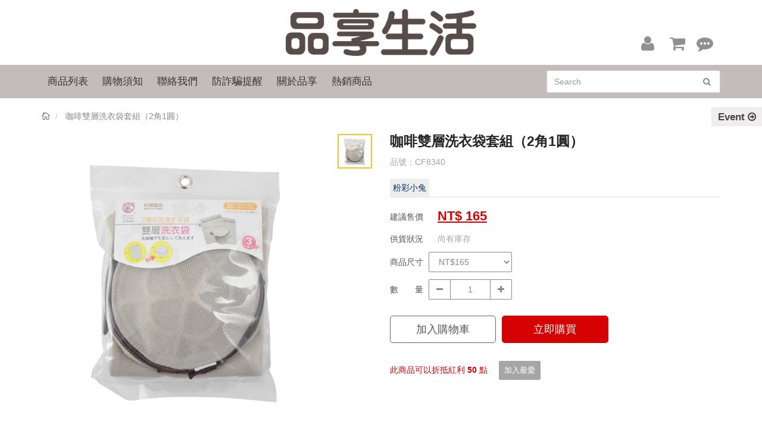

--- FILE ---
content_type: text/html; charset=utf-8
request_url: https://www.pinsianglife.com/products/%E5%92%96%E5%95%A1%E9%9B%99%E5%B1%A4%E6%B4%97%E8%A1%A3%E8%A2%8B%E5%A5%97%E7%B5%842%E8%A7%921%E5%9C%93
body_size: 13167
content:
<!DOCTYPE html>
<html lang="zh-tw">

<head>
      <script>
        window.dataLayer = window.dataLayer || [];
      </script>
    <!-- Google Tag Manager -->
            <script>(function(w,d,s,l,i){w[l]=w[l]||[];w[l].push({'gtm.start':
            new Date().getTime(),event:'gtm.js'});var f=d.getElementsByTagName(s)[0],
            j=d.createElement(s),dl=l!='dataLayer'?'&l='+l:'';j.async=true;j.src=
            'https://www.googletagmanager.com/gtm.js?id='+i+dl;f.parentNode.insertBefore(j,f);
            })(window,document,'script','dataLayer','GTM-M3RWP86');</script>
          <script>var google_tag_manager_id = 'GTM-M3RWP86';</script>
<!-- End Google Tag Manager -->
      <!-- CYBERBIZ Google Tag Manager -->
      <script>(function(w,d,s,l,i){w[l]=w[l]||[];w[l].push({'gtm.start':
      new Date().getTime(),event:'gtm.js'});var f=d.getElementsByTagName(s)[0],
      j=d.createElement(s),dl=l!='dataLayer'?'&l='+l:'';j.async=true;j.src=
      'https://www.googletagmanager.com/gtm.js?id='+i+dl;f.parentNode.insertBefore(j,f);
      })(window,document,'script','cyb','GTM-TXD9LVJ');</script>
      <!-- End CYBERBIZ Google Tag Manager -->
    
  <!--- Responsive Page Setting
  ================================================== -->
  <meta charset="utf-8">
  <meta http-equiv="X-UA-Compatible" content="IE=edge">
  <meta name="viewport" content="width=device-width, initial-scale=1">

  
  <meta property="og:site_name" content="品享生活有限公司" />
  <meta property="og:title" content="咖啡雙層洗衣袋套組（2角1圓）" />
  <meta property="og:url" content="http://www.pinsianglife.com/products/咖啡雙層洗衣袋套組2角1圓" />
  <meta property="og:image" content="https://cdn1.cybassets.com/media/W1siZiIsIjczNDMvcHJvZHVjdHMvY2EyZTBiMjliOGE4YTZjMTY2Yjk1NDJkMWU4OGUwMTlkMzBmMGVmZmY5MmY4MWUyNWY0MDFkYjAwNzdhNmI5My5qcGVnIl0sWyJwIiwidGh1bWIiLCIyNDB4MjQwIl1d.jpeg?sha=82914a53b6978724" />
  <meta property="og:type" content="product" />
  <meta property="og:description" content="" />
  

  <meta name="keywords" content="品享生活, 生活百貨, 雜貨, 居家用品" />
  <meta name="description" content="專營銷售生活百貨商品。" />

  
  <title>
    咖啡雙層洗衣袋套組（2角1圓）｜品享生活 | 品享生活有限公司
  </title>
  

  <link rel="shortcut icon" href="//cdn1.cybassets.com/s/files/7343/theme/19668/assets/img/1630556118_779a0602_favicon.png?1630556118" type="image/x-icon" />

  <!-- Awesome Fonts -->
  <link href='//cdn1.cybassets.com/s/files/7343/theme/19668/assets/css/1630556123_1bb5f6a5_font-awesome.min.css?1630556123' rel='stylesheet' type='text/css' media='all' />

  <!-- Elegant Fonts -->
  <link href='//cdn1.cybassets.com/s/files/7343/theme/19668/assets/css/1630556123_c0ba25b4_elegant.css?1630556123' rel='stylesheet' type='text/css' media='all' />

  <!-- Slidebars CSS -->
  <link href='//cdn1.cybassets.com/s/files/7343/theme/19668/assets/css/1630556123_ed9fb0e1_slidebars.min.css?1630556123' rel='stylesheet' type='text/css' media='all' />

  <!-- Swiper CSS -->
  <link href='//cdn1.cybassets.com/s/files/7343/theme/19668/assets/css/1630556123_9895db6b_swiper.css?1630556123' rel='stylesheet' type='text/css' media='all' />

  <!-- Bxslider CSS -->
  <link href='//cdn1.cybassets.com/s/files/7343/theme/19668/assets/css/1630556123_811eeaac_jquery_bxslider.css?1630556123' rel='stylesheet' type='text/css' media='all' />

  <!-- Custom CSS -->
  <link href='//cdn1.cybassets.com/s/files/7343/theme/19668/assets/css/main.css?1630556123' rel='stylesheet' type='text/css' media='all' />

  <!-- jQuery -->
  <script src='//cdn1.cybassets.com/s/files/7343/theme/19668/assets/js/1630556116_93e78c22_jquery-1.11.3.min.js?1630556117' type='text/javascript'></script>
  <script src='//cdn1.cybassets.com/s/files/7343/theme/19668/assets/js/1630556116_7fca69b8_easing.js?1630556116' type='text/javascript'></script>

  <!-- Bootstrap Core JavaScript -->
  <script src='//cdn1.cybassets.com/s/files/7343/theme/19668/assets/js/1630556116_494b5140_bootstrap.min.js?1630556116' type='text/javascript'></script>

  <!-- Use local store -->
  <script src='//cdn1.cybassets.com/assets/store.everything.min-556ed36dc39b6a56411100de17917ae78b01809fd71a80c4ab9007247198e191.js' type='text/javascript'></script>

  <!-- for cache -->
  <script src='//cdn1.cybassets.com/s/files/7343/theme/19668/assets/js/1630556117_104ceed8_cacheable.js?1630556117' type='text/javascript'></script>

  <!-- google fonts -->
  <link href='https://fonts.googleapis.com/css?family=Yesteryear' rel='stylesheet' type='text/css'>

  <!-- HTML5 Shim and Respond.js IE8 support of HTML5 elements and media queries -->
  <!-- WARNING: Respond.js doesn't work if you view the page via file:// -->
  <!--[if lt IE 9]>
        <script src="https://oss.maxcdn.com/libs/html5shiv/3.7.0/html5shiv.js"></script>
        <script src="https://oss.maxcdn.com/libs/respond.js/1.4.2/respond.min.js"></script>
  <![endif]-->
  <script type="text/javascript" src="https://cdnjs.cloudflare.com/ajax/libs/1000hz-bootstrap-validator/0.11.5/validator.min.js"></script>
  <!-- noty -->
  <script type="text/javascript" src="https://cdnjs.cloudflare.com/ajax/libs/jquery-noty/2.3.8/jquery.noty.min.js"></script>
  <script type="text/javascript" src="https://cdnjs.cloudflare.com/ajax/libs/jquery-noty/2.3.8/layouts/bottomRight.min.js"></script>
  <script type="text/javascript" src="https://cdnjs.cloudflare.com/ajax/libs/jquery-noty/2.3.8/layouts/bottom.min.js"></script>
  <script type="text/javascript" src="https://cdnjs.cloudflare.com/ajax/libs/jquery-noty/2.3.8/layouts/center.min.js"></script>
  <script type="text/javascript" src="https://cdnjs.cloudflare.com/ajax/libs/jquery-noty/2.3.8/layouts/topRight.min.js"></script>
  <script type="text/javascript" src="https://cdnjs.cloudflare.com/ajax/libs/jquery-noty/2.3.8/themes/default.min.js"></script>



        <!-- Global site tag (gtag.js) - Google Analytics -->
          <script async src="https://www.googletagmanager.com/gtag/js?id=G-P36YHP3GVF"></script>
          <script>
            window.dataLayer = window.dataLayer || [];
            function gtag(){dataLayer.push(arguments);}
            gtag('js', new Date());
            
            
      gtag('config', 'UA-135878424-1', {"groups":"ecommerce"});</script>
      <script>
        (function(i,s,o,g,r,a,m){i['GoogleAnalyticsObject']=r;i[r]=i[r]||function(){
        (i[r].q=i[r].q||[]).push(arguments)},i[r].l=1*new Date();a=s.createElement(o),
        m=s.getElementsByTagName(o)[0];a.async=1;a.src=g;m.parentNode.insertBefore(a,m)
        })(window,document,'script','//www.google-analytics.com/analytics.js','ga');

        ga('create', '', 'auto', {'name': 'cyberbiz'});
        ga('cyberbiz.require', 'displayfeatures');
        ga('cyberbiz.set', 'dimension1', '7343');
        ga('cyberbiz.require', 'ec');
        ga('cyberbiz.send', 'pageview');
      </script>
    
      <script>
      !function(f,b,e,v,n,t,s){if(f.fbq)return;n=f.fbq=function(){n.callMethod?
      n.callMethod.apply(n,arguments):n.queue.push(arguments)};if(!f._fbq)f._fbq=n;
      n.push=n;n.loaded=!0;n.version='2.0';n.queue=[];t=b.createElement(e);t.async=!0;
      t.src=v;s=b.getElementsByTagName(e)[0];s.parentNode.insertBefore(t,s)}(window,
      document,'script','//connect.facebook.net/en_US/fbevents.js');

      fbq('init', '861714447506749', {}, {'agent':'plcyberbiz'});
      fbq('track', "PageView", '', { eventID: "PageView_0661102A2965708FD2B17469BB51303D" });
      var facebook_pixel_id = '861714447506749'</script>

    </head>

<body style=" position: relative; min-height: 100vh;"><!-- Google Tag Manager (noscript) -->
            <noscript><iframe src="//www.googletagmanager.com/ns.html?id=GTM-M3RWP86"
            height="0" width="0" style="display:none;visibility:hidden"></iframe></noscript>
          <!-- End Google Tag Manager (noscript) -->
      <noscript><iframe
      src="//www.googletagmanager.com/ns.html?id=GTM-TXD9LVJ"
      height="0"
      width="0"
      style="display:none;visibility:hidden">
      </iframe></noscript>
    

  
    
      <div class="mobile-footer-checkout sb-slide">
        <div class='row'>
          <div class="col-xs-6">
            <button type="button" class="btn btn-primary btn-block btn-submit btn-buy mobile-buy" id="mobile_btn_add_to_cart">加入購物車</button>
          </div>
            <button type="button" class="btn btn-primary btn-block btn-msg" id="mobile-buy-message" data-toggle="modal" data-target="#message-to-buy" style="margin-top: 0px;">聯絡店家</button>
          <div class="col-xs-6">
            <button type="button" class="btn btn-danger btn-block btn-submit mobile-buy" id="mobile-quick-buy" data-buy="quick_buy">立即結帳</button>
          </div>
        </div>
      </div>
    
  

  <!-- Navigation -->
  <!-- Navigation -->
<header class="site-header page-header sb-slide ">
  <div class="container">
      <div class="top-header">
        <div class="header-social">
            <ul>
              
              
              
              
            </ul>
        </div>

      </div>
      <div class="main-header">
        <!-- phone nav-menu -->
        <div class="mobile-nav">
                <div class="mobile-menu-open">
                    <a href="#" class="open-sb"><i class="fa fa-bars"></i></a>
                </div>
                <div class="menber">
                  <a id="customer-phone-nav-icon" href="/account/login" class="mobile-member">
                    <i class="fa fa-user"></i>
                  </a>
                </div>
                <div class="commenting">
                    <a class="mobile-commenting" id="contact_us" data-toggle="modal" data-target="#contact-us-message" role="button">
                      <i class="fa fa-commenting" aria-hidden="true"></i>
                    </a>
                </div>
                <div class="cart">
                    <a href="/cart" class="mobile-shopcart" id="mobile-shopcart" >
                        <i class="fa fa-shopping-cart"></i>
                        <span class="number global-cart-count" style="display: none;">0</span>
                    </a>
                    <div class="cart-tips" id="cartTips">
                      點選結帳
                    </div>
                </div>
            </div>

        <ul class="cart-links ">
         
          <li class="shopcart-dropdown">
            <div class="dropdown ">
              <a class="muMember" id="muMember" data-toggle="dropdown" aria-expanded="false" href="javascript:void(0)" role="button" aria-haspopup="true">
                <i class="fa fa-user fa-fw"></i>
                <span class="sr-only">會員中心</span>
              </a>
              <div class="dropdown-menu" aria-labelledby="muMember">
                <div class="widget widget_shopping_cart">
                  <div class="widget_contact_content">
                    <h5>會員中心</h5>
                    <div class="divider single-line"></div>
                    <ul class="widget-body">

                        <div id="customer-logined-menu" style="display: none">
                          <li class="item">
                            <div class="item-title">Sign out</div>
                            <div class="item-text">
                              <a href="/account/logout" class="btn btn-sm btn-primary">會員登出</a>
                            </div>
                          </li>
                          <li class="item">
                            <div class="item-title">Order detail</div>
                            <div class="item-text">
                              <a href="/account/index" class="btn btn-sm btn-primary">訂單查詢</a>
                            </div>
                          </li>
                        </div>
                        <div id="customer-not-login-menu">
                          <li class="item">
                            <div class="item-title">Join now</div>
                            <div class="item-text">
                              <a href="/account/signup" class="btn btn-sm btn-primary">註冊新會員</a>
                            </div>
                          </li>
                          <li class="item">
                            <div class="item-title">Sign in</div>
                            <div class="item-text">
                              <a href="/account/login" class="btn btn-sm btn-primary">會員登入</a>
                            </div>
                          </li>
                        </div>

                    </ul>
                  </div><!-- end .widget_contact_content -->
                </div><!-- end contacting_cart -->
              </div>
            </div>
          </li>
          

          
          <li class="shopcart-dropdown menber cart">
            <!--電腦版的購物車選單-->
            <div class="dropdown">
              <a class="shopcart" id="shopcart" data-toggle="dropdown" aria-expanded="false" href="javascript:void(0)" role="button" aria-haspopup="true">
                <span class="text"> <i class="fa fa-shopping-cart fa-fw"></i> </span>
                <span class="number global-cart-count" style="display: none;">0</span>
              </a>
              <div class="dropdown-menu" aria-labelledby="shopcart">
                <div class="widget widget_shopping_cart">
                  <div class="widget_shopping_cart_content">

                      <h5>購物車</h5>

                      <div class="divider single-line"></div>

                      <div class="cart_list product_list_widget global-cart-item-list">
                      </div><!-- end .product_list_widget -->

                      <div class="divider single-line"></div>

                      <div class="total">總計: <i class="color-danger global-cart-total">0</i></div>

                      <div class="divider single-line"></div>

                      <div class="buttons">
                          <a class="btn btn-primary btn-block" href="/cart">前往購物車</a>
                      </div>
                  </div><!-- end .widget_shopping_cart_content -->
                </div><!-- end .widget_shopping_cart -->
              </div>
            </div>

          </li>
          

          <li class="shopcart-dropdown">
            <div class="dropdown">
               <a id="contact_us" data-toggle="modal" data-target="#contact-us-message" role="button">
               <!--<a class="muContact" id="muContact" data-toggle="dropdown" aria-expanded="false" href="javascript:void(0)" role="button" aria-haspopup="true">-->
               <!--  <span class="text"> <i class="fa fa-shopping-cart fa-fw"></i> </span> -->
                <i class="fa fa-commenting" aria-hidden="true"></i>
                <span class="sr-only">線上客服資訊</span>

              </a>
              <div class="dropdown-menu" aria-labelledby="muContact">
                <div class="widget widget_shopping_cart">
                  <div class="widget_contact_content">
                    <h5>線上客服資訊</h5>
                    <div class="divider single-line"></div>
                    <ul class="widget-body contact-info">
                      <li class="item">
                        <div class="item-title">營業時間:</div>
                        <div class="item-text">
                          週一至週五 AM09:00~PM05:00
                        </div>
                      </li>

                      <li class="item">
                        <div class="item-title">服務專線:</div>
                        <div class="item-text">
                          (02)2680-8573 / 0975-029-696
                        </div>
                      </li>

                      <li class="item">
                        <div class="item-title">聯絡信箱: </div>
                        <div class="item-text">
                          pinsiang.tw@gmail.com
                        </div>
                      </li>
                    </ul>
                  </div><!-- end .widget_contact_content -->
                </div><!-- end contacting_cart -->
              </div>
            </div>
          </li>
        </ul>

        <div class="branding">
            <h1 class="header-logo">
                <a href="/" class="hlogo" title="品享生活有限公司">
                    <span class="sr-only">品享生活有限公司</span>
                    <img src="//cdn1.cybassets.com/s/files/7343/theme/19668/assets/img/1630556121_461ae307_logo.png?1630556121" alt="logo" class="ht_logo">
                </a>
            </h1>
        </div> <!--/branding-->

      </div>
  </div>


  <!--主選單-->

  <nav class="main-navigation">
    <div class="container">
    
      <a href="/" class="hlogo" title="品享生活有限公司">
        <div class="navi-logo">
          <span class="sr-only">品享生活有限公司</span>
          <img src="//cdn1.cybassets.com/s/files/7343/theme/19668/assets/img/1630556122_0e961ea4_navbar_logo.png?1630556122" alt="logo" class="ht_logo">
        </div>
      </a>
    
      <div class="collapse navbar-collapse" id="navbar-collapse">
        <ul class="nav navbar-nav nav-main">
          
          
          
            <!--  二維表單 -->
            
            <li class="item dropdown">
              
              <a href="#" class="dropdown-toggle" data-toggle="dropdown" data-hover="dropdown" data-delay="10" id="" >
              
                <span class="text">商品列表</span>
              </a>
              <ul class="dropdown-menu" role="menu" aria-labelledby="">
                
                
                <li class="has-submenu">
                  <a tabindex="-1">全部商品</a>
                  <div class="submenu">
                    <ul>
                    
                      <li><a href="/collections/熱銷商品" tabindex="-1">熱銷商品</a></li>
                    
                      <li><a href="/collections/近期新品" tabindex="-1">近期新品</a></li>
                    
                      <li><a href="/collections/出清特區" tabindex="-1">出清特區</a></li>
                    
                      <li><a href="/collections/台灣製造系列" tabindex="-1">台灣製造</a></li>
                    
                      <li><a href="/collections/全部商品" tabindex="-1">全部商品</a></li>
                    
                    </ul>
                  </div>
                </li>
                
                
                
                <li class="has-submenu">
                  <a tabindex="-1">居家生活</a>
                  <div class="submenu">
                    <ul>
                    
                      <li><a href="/collections/鞋用品系列" tabindex="-1">鞋用品 系列</a></li>
                    
                      <li><a href="/collections/3c周邊系列" tabindex="-1">3C周邊 系列</a></li>
                    
                      <li><a href="/collections/洗曬用品系列" tabindex="-1">洗曬用品 系列</a></li>
                    
                      <li><a href="/collections/衛浴用品系列" tabindex="-1">衛浴用品 系列</a></li>
                    
                      <li><a href="/collections/廚房用品系列" tabindex="-1">廚房用品 系列</a></li>
                    
                      <li><a href="/collections/傢俱飾品系列" tabindex="-1">傢俱飾品 系列</a></li>
                    
                      <li><a href="/collections/美容小物系列" tabindex="-1">美容小物 系列</a></li>
                    
                      <li><a href="/collections/安全防護系列" tabindex="-1">安全防護 系列</a></li>
                    
                    </ul>
                  </div>
                </li>
                
                
                
                <li class="has-submenu">
                  <a tabindex="-1">收納清潔</a>
                  <div class="submenu">
                    <ul>
                    
                      <li><a href="/collections/收納掛鉤系列" tabindex="-1">收納掛鉤 系列</a></li>
                    
                      <li><a href="/collections/打掃刷具系列" tabindex="-1">打掃刷具 系列</a></li>
                    
                    </ul>
                  </div>
                </li>
                
                
                
                <li class="has-submenu">
                  <a tabindex="-1">戶外活動</a>
                  <div class="submenu">
                    <ul>
                    
                      <li><a href="/collections/旅遊小物系列" tabindex="-1">旅遊小物 系列</a></li>
                    
                      <li><a href="/collections/環保用品系列" tabindex="-1">環保用品 系列</a></li>
                    
                      <li><a href="/collections/保溫冷袋系列" tabindex="-1">保溫/冷袋 系列</a></li>
                    
                      <li><a href="/collections/汽機車周邊系列" tabindex="-1">汽/機車周邊 系列</a></li>
                    
                    </ul>
                  </div>
                </li>
                
                
              </ul>
            </li>
            
            <!--  end二維表單 -->
          
          </li>
          
          
          <li class="item dropdown">
            <a href="/pages/購物須知" class="">
              <span class="text"> 購物須知 </span>
            </a>
          
          </li>
          
          
          <li class="item dropdown">
            <a href="/contact" class="">
              <span class="text"> 聯絡我們 </span>
            </a>
          
          </li>
          
          
          <li class="item dropdown">
            <a href="/pages/防詐騙提醒" class="">
              <span class="text"> 防詐騙提醒 </span>
            </a>
          
          </li>
          
          
          <li class="item dropdown">
            <a href="/pages/about-us" class="">
              <span class="text"> 關於品享 </span>
            </a>
          
          </li>
          
          
          <li class="item dropdown">
            <a href="/collections/熱銷商品" class="">
              <span class="text"> 熱銷商品 </span>
            </a>
          
          </li>
          
        </ul>
        <form id="search-form" name="search" action="/search">
          <div class="search-area">
            <div class="input-group search-group">
              <input type="text" id="q" name="q" value="" title="Search" class="form-control" placeholder="Search" >
              <span class="input-group-addon">
                <button class="btn-search">
                  <i class="fa fa-search" aria-hidden="true"></i>
                </button>
              </span>
            </div>
          </div>
        </form>
      </div>
      <!-- /.navbar-collapse -->
    </div>
  </nav>

  <!-- /main_top -->
</header>

<script type="text/javascript">
   refreshNavCart()
</script>

<div class="modal fade" id="contact-us-message" tabindex="-1" role="dialog" aria-labelledby="contact-us-message">
  <div class="modal-dialog" role="document">
    <div class="modal-content">
      <div class="modal-header">
        <button type="button" class="close" data-dismiss="modal" aria-label="Close"><span aria-hidden="true">&times;</span></button>
        <h4 class="modal-title">線上客服資訊</h4>
      </div>
      <div class="modal-body">
        <div class="product-col">
          <div class="row">
            <div class="col-md-2">

            </div>
            <div class="col-md-8">
              <div class="comb-form">
                <form class="form-horizontal" id="contact-us-form">
                  <div class="form-group">
                    <div class="col-md-10">
                      <div class="form-group">
                        <input type="email" class="form-control" id="contact_us_email" name="contact[email]" placeholder="Email"  data-error="這不是有效的email" required>
                        <div class="help-block with-errors"></div>
                      </div>
                      <div class="form-group">
                        <textarea type="text" class="form-control" id="contact_us_body" name="contact[body]" placeholder="留言給店家" data-error="請留下想對我們說的話喔！" rows="4" required></textarea>
                        <div class="help-block with-errors"></div>
                      </div>

                    </div>
                  </div>
                  <div class="extra_cart col-sm-4 col-12">
                    <button type="submit" class="btn btn-primary btn-submit-message">送出</button>
                  </div>
                  
                    <div class="contact_us_info col-sm-8 col-12">
                      <i class="other_contact_us_way">或是使用:</i>
                      
                        <div class="contact_us_icon"><a href="http://line.me/ti/p/%40irt9936d" target="_blank"><img src="//cdn1.cybassets.com/s/files/7343/theme/19668/assets/img/1630556121_41a494c8_line_icon.png?1630556121" alt="line_icon" class="line_icon"></a></div>
                      
                      
                    </div>
                  
                </form>
              </div>
            </div>
            <div class="col-md-2">

            </div>
          </div>
        </div>
      </div>
    </div>
  </div>
</div>

<script>
  $(function() {
    $('#contact-us-form').validator().on('submit', function (e) {
      if (e.isDefaultPrevented()) {
        console.log('invalid');
      } else {
        e.preventDefault();
        var contact_us_email = $("#contact_us_email").val();
        var contact_us_body = $("#contact_us_body").val();
        $.ajax({
          method: 'POST',
          url: '/contact',
          data: {
            contact: {
              email: contact_us_email,
              body: contact_us_body,
            },
          },
          dataType: 'json',
        }).done(function() {
          $('#contact-us-message').modal('hide');
        });
      }
    });
  });
</script>



  <!-- slidebar -->
  <div class="sb-slidebar sb-left">
  <div class="mobile-menu" id="mobileMenu">
    <ul>
    
        <!-- s.reload.link_lists.first.links -->
      


        <!-- linklists.[l.url] = s.reload.link_lists.where(handle:"huo-dong-qing-bao").first -->
            
            <li><a>
            
              商品列表
              </a>
              <ul class="submenu">
                
                  
                  <li>
                    <a>全部商品</a>

                    <ul class="submenu">
                    
                      <li><a href="/collections/熱銷商品">熱銷商品</a></li>
                    
                      <li><a href="/collections/近期新品">近期新品</a></li>
                    
                      <li><a href="/collections/出清特區">出清特區</a></li>
                    
                      <li><a href="/collections/台灣製造系列">台灣製造</a></li>
                    
                      <li><a href="/collections/全部商品">全部商品</a></li>
                    
                    </ul>

                  </li>
                  
                
                  
                  <li>
                    <a>居家生活</a>

                    <ul class="submenu">
                    
                      <li><a href="/collections/鞋用品系列">鞋用品 系列</a></li>
                    
                      <li><a href="/collections/3c周邊系列">3C周邊 系列</a></li>
                    
                      <li><a href="/collections/洗曬用品系列">洗曬用品 系列</a></li>
                    
                      <li><a href="/collections/衛浴用品系列">衛浴用品 系列</a></li>
                    
                      <li><a href="/collections/廚房用品系列">廚房用品 系列</a></li>
                    
                      <li><a href="/collections/傢俱飾品系列">傢俱飾品 系列</a></li>
                    
                      <li><a href="/collections/美容小物系列">美容小物 系列</a></li>
                    
                      <li><a href="/collections/安全防護系列">安全防護 系列</a></li>
                    
                      <li><a href="/collections/個人衛生用品系列">個人衛生用品 系列</a></li>
                    
                    </ul>

                  </li>
                  
                
                  
                  <li>
                    <a>收納清潔</a>

                    <ul class="submenu">
                    
                      <li><a href="/collections/收納掛鉤系列">收納掛鉤 系列</a></li>
                    
                      <li><a href="/collections/打掃刷具系列">打掃刷具 系列</a></li>
                    
                    </ul>

                  </li>
                  
                
                  
                  <li>
                    <a>戶外活動</a>

                    <ul class="submenu">
                    
                      <li><a href="/collections/旅遊小物系列">旅遊小物 系列</a></li>
                    
                      <li><a href="/collections/環保用品系列">環保用品 系列</a></li>
                    
                      <li><a href="/collections/保溫冷袋系列">保溫/冷袋 系列</a></li>
                    
                      <li><a href="/collections/汽機車周邊系列">汽/機車周邊 系列</a></li>
                    
                    </ul>

                  </li>
                  
                
              </ul>
            </li>
      
        </li>
        <!-- s.reload.link_lists.first.links -->
      
        <li>
          <a href="/pages/購物須知">
              <span class="text">購物須知</span>
          </a>
      
        </li>
        <!-- s.reload.link_lists.first.links -->
      
        <li>
          <a href="/contact">
              <span class="text">聯絡我們</span>
          </a>
      
        </li>
        <!-- s.reload.link_lists.first.links -->
      
        <li>
          <a href="/pages/防詐騙提醒">
              <span class="text">防詐騙提醒</span>
          </a>
      
        </li>
        <!-- s.reload.link_lists.first.links -->
      
        <li>
          <a href="/pages/about-us">
              <span class="text">關於品享</span>
          </a>
      
        </li>
        <!-- s.reload.link_lists.first.links -->
      
        <li>
          <a href="/collections/熱銷商品">
              <span class="text">熱銷商品</span>
          </a>
      
        </li>
      
    </ul>
  </div>
  <div id="closeSb"></div>
</div>






<script type="text/javascript">

//  $('.sb-slidebar .me').find('a').on('click', function(e) {
//      e.preventDefault();
//     alert('okkk ok');
//     console.log(window.location = $(this).attr('href'));
//     $('.dropdown-toggle').addClass('disabled');
//     window.location = $(this).attr('href');
// });
</script>





  <!-- index -->
    <div id="sb-site">
  <!-- yield -->
  <div class="site_path">
    <div class="container">
      <ol class="breadcrumb" itemscope itemtype="http://schema.org/BreadcrumbList">
        <li itemprop="itemListElement" itemscope itemtype="http://schema.org/ListItem">
          <a href="/" itemprop="item">
            <span class="sr-only" itemprop="name">首頁</span> 
            <i class="icon_house_alt" aria-hidden="true"></i>
          </a>
          <meta itemprop="position" content="1" />
        </li>
      <!--  <li itemprop="itemListElement" itemscope itemtype="http://schema.org/ListItem">-->
      <!--    <a href='/collections/洗衣袋' itemprop='item'><span itemprop='name'>洗衣袋</span></a>, <a href='/collections/全部商品' itemprop='item'><span itemprop='name'>全部商品</span></a>, <a href='/collections/洗曬用品系列' itemprop='item'><span itemprop='name'>洗曬用品系列</span></a>-->
      <!--    <meta itemprop="position" content="2" />-->
      <!--  </li>-->
        <li class="active" itemprop="itemListElement" itemscope itemtype="http://schema.org/ListItem">
          <!--<a href="/products/咖啡雙層洗衣袋套組2角1圓" itemprop="item">-->
            <span itemprop="name">咖啡雙層洗衣袋套組（2角1圓）</span>
          </a>
          <meta itemprop="position" content="3" />
        </li>
      </ol>
    </div>
  </div>


  <div class="products-warp" id="products-collection">
      <div class="container">


        <!-- 商品列表 -->

        <section class="products-content">

          <div class="product-essential">

            <div class="row">
              <div class="col-md-6 ">

                
                  <div class="product-old-view">
                    <ul class="photo-slider">
                      
                      
                      <li><img src="//cdn1.cybassets.com/media/W1siZiIsIjczNDMvcHJvZHVjdHMvY2EyZTBiMjliOGE4YTZjMTY2Yjk1NDJkMWU4OGUwMTlkMzBmMGVmZmY5MmY4MWUyNWY0MDFkYjAwNzdhNmI5My5qcGVnIl0sWyJwIiwidGh1bWIiLCI2MDB4NjAwIl1d.jpeg?sha=59f2fc41b3c90c0c" /></li>
                      
                      
                    </ul>

                    <div id="thumbnail-list" class="preview" >
                      <div class="thumbnail-container-old-version">
                        
                        
                        <span><a data-slide-index="0" href=""><img src="//cdn1.cybassets.com/media/W1siZiIsIjczNDMvcHJvZHVjdHMvY2EyZTBiMjliOGE4YTZjMTY2Yjk1NDJkMWU4OGUwMTlkMzBmMGVmZmY5MmY4MWUyNWY0MDFkYjAwNzdhNmI5My5qcGVnIl0sWyJwIiwidGh1bWIiLCI2MDB4NjAwIl1d.jpeg?sha=59f2fc41b3c90c0c" /></a></span>
                        
                        
                      </div>
                    </div>
                  </div>
                

              <!--   
                
                <div class="marketing-banner">
                  <a href="#" title="">
                    <img src="//cdn1.cybassets.com/media/W1siZiIsIjczNDMvcHJvZHVjdHMvY2EyZTBiMjliOGE4YTZjMTY2Yjk1NDJkMWU4OGUwMTlkMzBmMGVmZmY5MmY4MWUyNWY0MDFkYjAwNzdhNmI5My5qcGVnIl0sWyJwIiwidGh1bWIiLCI2MDB4NjAwIl1d.jpeg?sha=59f2fc41b3c90c0c" alt="" class="img-fluid">
                  </a>
                </div>
                 -->

              </div>

              <div class="col-md-6 ">
                <div class="product-box-left">
                  <div class="comb-form">
                    <form class="form-horizontal" id="product-item-id">

                      <div class="product-name">
                        <h3 class="title">咖啡雙層洗衣袋套組（2角1圓）</h3>
                        
                        <h4 class="promote">品號：CF8340</h4>
                        
                        <div class="series">
                          
                          <span class="series-header">粉彩小兔</span>
                          
                          
                          <span class="series-desc"></span>
                          
                        </div>


                        <ul class="prods-information">
                          <li>
                            <div class="prod-dt">
                                <span class="paddtop" id="recommanded-price-text">
                                
                                  建議售價
                                
                                </span>
                            </div>
                            <div class="prod-dd">
                              <span class="price">
                                <ins class="line-through" id="variant-price">165.0</ins>
                                
                              </span>
                            </div>
                          </li>

                         
                            <span id="variants_info" class="hidden" data-vinfo="937536,,165.0,,,continue,50.0,,咖啡雙層洗衣袋套組（2角1圓） - ,cyberbiz,"></span>
                          

                          <li>
                            <div class="prod-dt">供貨狀況　</div>
                            <div class="prod-dd">
                              <span class="text-primary" id="variant-quantity">
                                
                                  <span class="color-warning">可以購買</span>
                                
                              </span>
                              <!-- <span class="text-light">沒有庫存</span> -->
                            </div>
                          </li>
                          <li>
                            <div class="prod-dt"> <span class="paddtop">商品尺寸</span>　</div>
                            <div class="prod-dd">
                              <div class="form-group">
                                <label for="input-1" class="sr-only">規格</label>
                                <div class="spec">
                                    <div class="select-control ">
                                        <select class="form-control item_id" id="input-1">
                                          
                                          
                                          
                                          
                                          <option value="937536"> NT$165</option>
                                          
                                          
                                          
                                        </select>
                                    </div>
                                </div>
                              </div>
                            </div>
                          </li>

                          <li>
                            <div class="prod-dt"><span class="paddtop">數　　量</span></div>
                            <div class="prod-dd">
                              <div class="form-group product-extra">
                                  <div class="extra-quantity">
                                      <label for="quantity" class="sr-only">數量</label>
                                      <div class="quantity-number input-group " id="quanInput">
                                          <span class="add-down add-action input-group-addon"><i class="fa fa-minus"></i></span>
                                          <input id="item-quantity" class="form-control item_quantity" type="text" name="quantity" size="2" value="1">
                                          <span class="add-up add-action input-group-addon"><i class="fa fa-plus"></i></span>
                                      </div>
                                  </div>
                              </div>
                            </div>
                          </li>
                        </ul>
                      </div>

                      <!-- <div class="pro-type"><span class="tag">標籤三四五</span><span class="tag">標籤</span><span class="tag">標籤三</span></div> -->

                      <div class="wrap-btn">
                        <div class="row gap-small">
                        
                          <div class="col-sm-4 mobile-btn-hide">
                            <button type="button" class="btn btn-primary btn-block btn-submit btn-lg btn-buy" id="btn_add_to_cart">加入購物車</button>
                            <button type="button" class="btn btn-primary btn-block btn-lg btn-msg" id="buy-message" data-toggle="modal" data-target="#message-to-buy">聯絡店家</button>
                          </div>
                          <div class="col-sm-4 mobile-btn2-hide">
                            <button type="button" class="btn btn-danger btn-block btn-lg btn-submit btn-buy" id="quick_btn" data-buy="quick_buy">立即購買</button>
                          </div>
                        
                          
                        </div>


                      </div>
                    </form>

                    <div class="sale-tips">
                        

                        
                          <div class="bonus text-danger">此商品可以折抵紅利 <strong>50</strong> 點</div>
                        

                        <div class="add-love" id="love">
                          <input type="hidden" id="product-variant-id" value="937536">
                          <button id="wish_list_creat" class="btn btn-love"><i class="fa" aria-hidden="true"></i>加入最愛</button>
                        </div>

                    </div>
                  </div>
                </div>
              </div>
            </div>

            <div class="products-warp" >

              <div class="row" id="stickyParent">
                <!-- 商品分類 -->
                <div class="col-md-3">
                  <div class="commodity-aside" id="commodityAside">
                    <div class="maybelike">
                      <h3 class="block-title">您可能會喜歡</h3>
                      
                      

                        <div class="prod-list-wrap">
                        
                          <div class="prod-item">
                            <div class="media">
                              <a href="/products/米色雙層角型洗衣袋33x38">
                              <img src="//cdn1.cybassets.com/media/W1siZiIsIjczNDMvcHJvZHVjdHMvNTg5NzVhM2U1YjdjYjMzMzZlYjFmMzQxZmMzOWIyM2JlYWNjNjNiMmVkZGIzMThjYjE0ZmQzZjI4ZTFmYjVhOS5qcGVnIl0sWyJwIiwidGh1bWIiLCI2MDB4NjAwIl1d.jpeg?sha=ed8aa92789f63fe7" class="img-fluid" >
                              </a>
                            </div>
                            <div class="prodesc">
                              <div class="name"><a href="/products/米色雙層角型洗衣袋33x38">米色雙層角型洗衣袋（33x38）</a></div>
                              <ins class="price"><small class="symbol">NT$</small>55.0</ins>
                            </div>
                          </div>
                        
                          <div class="prod-item">
                            <div class="media">
                              <a href="/products/米色雙層角型洗衣袋50x60">
                              <img src="//cdn1.cybassets.com/media/W1siZiIsIjczNDMvcHJvZHVjdHMvZTIyY2QxZTRhZDgxNzZkOTBjY2I1NGY0ZjZlMDhiNTI1MTNiMDAzMWFlNWY2ZWQ4ODM4ZmM1NzA2NmEyMTY2Yi5qcGVnIl0sWyJwIiwidGh1bWIiLCI2MDB4NjAwIl1d.jpeg?sha=b861e7559234436d" class="img-fluid" >
                              </a>
                            </div>
                            <div class="prodesc">
                              <div class="name"><a href="/products/米色雙層角型洗衣袋50x60">米色雙層角型洗衣袋（50x60）</a></div>
                              <ins class="price"><small class="symbol">NT$</small>69.0</ins>
                            </div>
                          </div>
                        
                          <div class="prod-item">
                            <div class="media">
                              <a href="/products/純色潔淨洗衣袋粗網40x50">
                              <img src="//cdn1.cybassets.com/media/W1siZiIsIjczNDMvcHJvZHVjdHMvZTZjMzk2ZThmYTFhZjQzYzhkNjY3NzI3OWNhZjNjNTFkYTI4NTg3ZjUyMTdjNGFlYzcyNGZhODA1MTg0MjA1MS5qcGVnIl0sWyJwIiwidGh1bWIiLCI2MDB4NjAwIl1d.jpeg?sha=028359c110b090f0" class="img-fluid" >
                              </a>
                            </div>
                            <div class="prodesc">
                              <div class="name"><a href="/products/純色潔淨洗衣袋粗網40x50">純色潔淨洗衣袋（粗網40x50）</a></div>
                              <ins class="price"><small class="symbol">NT$</small>35.0</ins>
                            </div>
                          </div>
                        
                          <div class="prod-item">
                            <div class="media">
                              <a href="/products/菱形紋角型洗衣袋40x50">
                              <img src="//cdn1.cybassets.com/media/W1siZiIsIjczNDMvcHJvZHVjdHMvZmIzNTIzMzg2MTE5MzNhZWI3NmI5MzlkYTU0NjU4ODY4MDllOTE2MjhlMzU5N2UxZmM4ZGM0NzcwNzVhYWNkNC5qcGVnIl0sWyJwIiwidGh1bWIiLCI2MDB4NjAwIl1d.jpeg?sha=a2985331a408ae12" class="img-fluid" >
                              </a>
                            </div>
                            <div class="prodesc">
                              <div class="name"><a href="/products/菱形紋角型洗衣袋40x50">菱形紋角型洗衣袋（40x50）</a></div>
                              <ins class="price"><small class="symbol">NT$</small>25.0</ins>
                            </div>
                          </div>
                        
                          <div class="prod-item">
                            <div class="media">
                              <a href="/products/菱形紋角型洗衣袋60x60">
                              <img src="//cdn1.cybassets.com/media/W1siZiIsIjczNDMvcHJvZHVjdHMvOTAzNDZkYmM5Y2MwNTdlZmY3MjZiOGNhYjU5MWYwM2EyZmU1MWFiYWFjMTMzNjliMWFhZmE1NjI2ZThkYjcwYi5qcGVnIl0sWyJwIiwidGh1bWIiLCI2MDB4NjAwIl1d.jpeg?sha=c6cdb48728c95200" class="img-fluid" >
                              </a>
                            </div>
                            <div class="prodesc">
                              <div class="name"><a href="/products/菱形紋角型洗衣袋60x60">菱形紋角型洗衣袋（60x60）</a></div>
                              <ins class="price"><small class="symbol">NT$</small>40.0</ins>
                            </div>
                          </div>
                        
                        </div>
                      

                    </div>

                    <!--<aside class="categories"  >-->
                    <!--  <div class="widget">-->
                    <!--    <ul class="list-group">-->
                    <!--    -->
                    <!--    -->
                    <!--    -->
                    <!--    <li class="list-group-item">-->
                    <!--      <a href="javascript:;" data-toggle="collapse" data-target="#categoryDropdown-125862" class="list-link collapsed" aria-expanded="false"> 全部商品-->
                    <!--        <div class="dropdown-icon">-->
                    <!--            <span class="on"> <i class="fa fa-chevron-up" aria-hidden="true"></i></span> </span>-->
                    <!--            <span class="off"> <i class="fa fa-chevron-down" aria-hidden="true"></i></span></span>-->
                    <!--        </div>-->
                    <!--      </a>-->
                    <!--      <ul id="categoryDropdown-125862" class="collapse category-dropdown">-->
                    <!--      -->
                    <!--      -->
                    <!--        <li>-->
                    <!--          <a href="/collections/熱銷商品"><i class="fa fa-caret-right" aria-hidden="true"></i>熱銷商品</a>-->
                    <!--        </li>-->
                    <!--      -->
                    <!--        <li>-->
                    <!--          <a href="/collections/近期新品"><i class="fa fa-caret-right" aria-hidden="true"></i>近期新品</a>-->
                    <!--        </li>-->
                    <!--      -->
                    <!--        <li>-->
                    <!--          <a href="/collections/出清特區"><i class="fa fa-caret-right" aria-hidden="true"></i>出清特區</a>-->
                    <!--        </li>-->
                    <!--      -->
                    <!--        <li>-->
                    <!--          <a href="/collections/台灣製造系列"><i class="fa fa-caret-right" aria-hidden="true"></i>台灣製造</a>-->
                    <!--        </li>-->
                    <!--      -->
                    <!--        <li>-->
                    <!--          <a href="/collections/全部商品"><i class="fa fa-caret-right" aria-hidden="true"></i>全部商品</a>-->
                    <!--        </li>-->
                    <!--      -->
                    <!--      </ul>-->
                    <!--    -->
                    <!--    -->
                    <!--    -->
                    <!--    <li class="list-group-item">-->
                    <!--      <a href="javascript:;" data-toggle="collapse" data-target="#categoryDropdown-125856" class="list-link collapsed" aria-expanded="false"> 居家生活-->
                    <!--        <div class="dropdown-icon">-->
                    <!--            <span class="on"> <i class="fa fa-chevron-up" aria-hidden="true"></i></span> </span>-->
                    <!--            <span class="off"> <i class="fa fa-chevron-down" aria-hidden="true"></i></span></span>-->
                    <!--        </div>-->
                    <!--      </a>-->
                    <!--      <ul id="categoryDropdown-125856" class="collapse category-dropdown">-->
                    <!--      -->
                    <!--      -->
                    <!--        <li>-->
                    <!--          <a href="/collections/鞋用品系列"><i class="fa fa-caret-right" aria-hidden="true"></i>鞋用品 系列</a>-->
                    <!--        </li>-->
                    <!--      -->
                    <!--        <li>-->
                    <!--          <a href="/collections/3c周邊系列"><i class="fa fa-caret-right" aria-hidden="true"></i>3C周邊 系列</a>-->
                    <!--        </li>-->
                    <!--      -->
                    <!--        <li>-->
                    <!--          <a href="/collections/洗曬用品系列"><i class="fa fa-caret-right" aria-hidden="true"></i>洗曬用品 系列</a>-->
                    <!--        </li>-->
                    <!--      -->
                    <!--        <li>-->
                    <!--          <a href="/collections/衛浴用品系列"><i class="fa fa-caret-right" aria-hidden="true"></i>衛浴用品 系列</a>-->
                    <!--        </li>-->
                    <!--      -->
                    <!--        <li>-->
                    <!--          <a href="/collections/廚房用品系列"><i class="fa fa-caret-right" aria-hidden="true"></i>廚房用品 系列</a>-->
                    <!--        </li>-->
                    <!--      -->
                    <!--        <li>-->
                    <!--          <a href="/collections/傢俱飾品系列"><i class="fa fa-caret-right" aria-hidden="true"></i>傢俱飾品 系列</a>-->
                    <!--        </li>-->
                    <!--      -->
                    <!--        <li>-->
                    <!--          <a href="/collections/美容小物系列"><i class="fa fa-caret-right" aria-hidden="true"></i>美容小物 系列</a>-->
                    <!--        </li>-->
                    <!--      -->
                    <!--        <li>-->
                    <!--          <a href="/collections/安全防護系列"><i class="fa fa-caret-right" aria-hidden="true"></i>安全防護 系列</a>-->
                    <!--        </li>-->
                    <!--      -->
                    <!--        <li>-->
                    <!--          <a href="/collections/個人衛生用品系列"><i class="fa fa-caret-right" aria-hidden="true"></i>個人衛生用品 系列</a>-->
                    <!--        </li>-->
                    <!--      -->
                    <!--      </ul>-->
                    <!--    -->
                    <!--    -->
                    <!--    -->
                    <!--    <li class="list-group-item">-->
                    <!--      <a href="javascript:;" data-toggle="collapse" data-target="#categoryDropdown-125854" class="list-link collapsed" aria-expanded="false"> 收納清潔-->
                    <!--        <div class="dropdown-icon">-->
                    <!--            <span class="on"> <i class="fa fa-chevron-up" aria-hidden="true"></i></span> </span>-->
                    <!--            <span class="off"> <i class="fa fa-chevron-down" aria-hidden="true"></i></span></span>-->
                    <!--        </div>-->
                    <!--      </a>-->
                    <!--      <ul id="categoryDropdown-125854" class="collapse category-dropdown">-->
                    <!--      -->
                    <!--      -->
                    <!--        <li>-->
                    <!--          <a href="/collections/收納掛鉤系列"><i class="fa fa-caret-right" aria-hidden="true"></i>收納掛鉤 系列</a>-->
                    <!--        </li>-->
                    <!--      -->
                    <!--        <li>-->
                    <!--          <a href="/collections/打掃刷具系列"><i class="fa fa-caret-right" aria-hidden="true"></i>打掃刷具 系列</a>-->
                    <!--        </li>-->
                    <!--      -->
                    <!--      </ul>-->
                    <!--    -->
                    <!--    -->
                    <!--    -->
                    <!--    <li class="list-group-item">-->
                    <!--      <a href="javascript:;" data-toggle="collapse" data-target="#categoryDropdown-126865" class="list-link collapsed" aria-expanded="false"> 戶外活動-->
                    <!--        <div class="dropdown-icon">-->
                    <!--            <span class="on"> <i class="fa fa-chevron-up" aria-hidden="true"></i></span> </span>-->
                    <!--            <span class="off"> <i class="fa fa-chevron-down" aria-hidden="true"></i></span></span>-->
                    <!--        </div>-->
                    <!--      </a>-->
                    <!--      <ul id="categoryDropdown-126865" class="collapse category-dropdown">-->
                    <!--      -->
                    <!--      -->
                    <!--        <li>-->
                    <!--          <a href="/collections/旅遊小物系列"><i class="fa fa-caret-right" aria-hidden="true"></i>旅遊小物 系列</a>-->
                    <!--        </li>-->
                    <!--      -->
                    <!--        <li>-->
                    <!--          <a href="/collections/環保用品系列"><i class="fa fa-caret-right" aria-hidden="true"></i>環保用品 系列</a>-->
                    <!--        </li>-->
                    <!--      -->
                    <!--        <li>-->
                    <!--          <a href="/collections/保溫冷袋系列"><i class="fa fa-caret-right" aria-hidden="true"></i>保溫/冷袋 系列</a>-->
                    <!--        </li>-->
                    <!--      -->
                    <!--        <li>-->
                    <!--          <a href="/collections/汽機車周邊系列"><i class="fa fa-caret-right" aria-hidden="true"></i>汽/機車周邊 系列</a>-->
                    <!--        </li>-->
                    <!--      -->
                    <!--      </ul>-->
                    <!--    -->
                    <!--    -->
                    <!--    </ul>-->
                    <!--  </div>-->
                    <!--</aside>-->
                  </div>
                </div>

                <!-- 商品列表 -->
                <div class="col-md-9 ">
                  <div class="product-matter">

                    <!-- Nav tabs -->
                    <ul class="nav nav-tabs" role="tablist" >
                    
                    
                    
                    
                    </ul>

                    <!-- Tab panes -->
                    <div class="tab-content">
                    
                    
                    
                    
                    </div>

                  </div>

                  <div class="products-detail" >
                    <!-- Nav tabs -->
                    <ul class="nav nav-tabs" role="tablist" id="products-detail-tab">
                      <li role="presentation" class="active"><a href="#prodatial-1" aria-controls="prodatial-1" role="tab" data-toggle="tab">商品介紹</a></li>
                    
                      <li role="presentation"><a href="#prodatial-2" aria-controls="prodatial-2" role="tab" data-toggle="tab">規格說明</a></li>
                    
                    
                      <li role="presentation"><a href="#prodatial-3" aria-controls="prodatial-3" role="tab" data-toggle="tab">運送方式</a></li>
                    
                    </ul>

                    <!-- Tab panes -->
                    <div class="tab-content" id="products-detail-content">
                      <div role="tabpanel" class="tab-pane active" id="prodatial-1">
                      <p><img alt="" height="auto" src="//cdn1.cybassets.com/s/files/7343/ckeditor/pictures/content_3db8011f-f5f7-4727-ae84-94d54dfccc81.jpg" width="100%" /></p>

                      </div>
                    
                      <div role="tabpanel" class="tab-pane" id="prodatial-2">
                        <p style="white-space: pre-wrap;"><span style="font-size:14px;"><span style="font-family:trebuchet ms,helvetica,sans-serif;">品名：咖啡雙層洗衣袋套組（2角1圓）</span></span></p>

<p><span style="font-size:14px;"><span style="font-family:trebuchet ms,helvetica,sans-serif;">材質：聚酯纖維</span></span></p>

<p><span style="font-size:14px;"><span style="font-family:trebuchet ms,helvetica,sans-serif;">規格：角型約33x38cm&plusmn;5%、圓型約直徑15x寬18cm&plusmn;5%</span></span></p>

<p><span style="font-size:14px;"><span style="font-family:trebuchet ms,helvetica,sans-serif;">數量：3入</span></span></p>

<p><span style="font-size:14px;"><span style="font-family:trebuchet ms,helvetica,sans-serif;">產地：台灣</span></span></p>

<p><span style="font-size:14px;"><span style="font-family:trebuchet ms,helvetica,sans-serif;">保存期限：10年</span></span></p>

<p><span style="font-size:14px;"><span style="font-family:trebuchet ms,helvetica,sans-serif;">保存方法：使用完畢時，請將洗衣袋吊掛於通風處陰乾即可。</span></span></p>

<hr />
<p><span style="font-size:14px;"><span style="font-family:trebuchet ms,helvetica,sans-serif;">注意事項：</span></span></p>

<p><span style="font-size:14px;"><span style="font-family:trebuchet ms,helvetica,sans-serif;">1.&nbsp; 請勿與有尖銳物等衣物一起清洗，以免傷害衣物與洗衣袋。</span></span></p>

<p><span style="font-size:14px;"><span style="font-family:trebuchet ms,helvetica,sans-serif;">2.&nbsp; 放入洗衣袋清洗時，請勿放入過多衣物，以免影響清洗品質。</span></span></p>

<p><span style="font-size:14px;"><span style="font-family:trebuchet ms,helvetica,sans-serif;">3.&nbsp; 使用洗衣袋清洗時，請勿中途從洗衣機中取出清洗衣物。</span></span></p>

<p><span style="font-size:14px;"><span style="font-family:trebuchet ms,helvetica,sans-serif;">4.&nbsp; 洗衣袋使用時，應把拉鍊確實拉到底並塞入保護套中，以免刮傷其他衣物。</span></span></p>

<p><span style="font-size:14px;"><span style="font-family:trebuchet ms,helvetica,sans-serif;">5.&nbsp; 建議洗滌衣物分別使用專用洗衣袋保護不同衣物。</span></span></p>

<hr />
<p><span style="font-size:14px;"><span style="font-family:trebuchet ms,helvetica,sans-serif;"><span style="color: rgb(255, 0, 0);">商品圖片可能產生色差，圖片僅供參考，實際商品顏色請以實物為準。</span></span></span></p>

                      </div>
                    
                    
                      <div role="tabpanel" class="tab-pane" id="prodatial-3">
                        <p><img alt="" height="auto" src="//cdn1.cybassets.com/s/files/7343/ckeditor/pictures/content_cdebf654-c6f8-4efe-a828-7bfcd4e39926.jpg" width="100%" /></p>

                      </div>
                    
                      <div role="tabpanel" class="tab-pane" id="prodatial-4">
                      </div>
                    </div>
                  </div>
                </div>
              </div>

            </div>

            <div class="related-products">
              <section class="products-content">
                <hgroup class="section-heading">
                  <h2 class="">
                      <span>相關</span>
                  </h2>
                </hgroup>

                <div class="row">
                
                
                  
                  
                  <div class="col-md-3 col-xs-6">
                    <div class="product-col">
                        <div class="image">
                          <!-- <div class="tag-meta">
                            <span class="tag-text">折扣</span>
                          </div> -->
                          <div class="middle">
                            <a href="/products/鑽石型內衣袋14x13" title="鑽石型內衣袋（14x13）"><img src="//cdn1.cybassets.com/media/W1siZiIsIjczNDMvcHJvZHVjdHMvMzA2NTcyLzAxXzYxOS5wbmciXSxbInAiLCJ0aHVtYiIsIjYwMHg2MDAiXV0.png?sha=2981f2b9c2022e6f" class="img-fluid" ></a>
                          </div>
                        </div>
                        <div class="caption">
                            <h4><a href="/products/鑽石型內衣袋14x13" title="鑽石型內衣袋（14x13）">鑽石型內衣袋（14x13）</a></h4>
                            
                            <div class="price">
                                <ins> <small class="symbol">NT$</small>55.0</ins>
                                <!-- <del>$780.00</del> -->
                            </div>
                            
                            <div class="cart-button button-group">
                                <button type="button" class="btn btn-info btn-line btn-circle" data-toggle="modal" data-target="#addcart-Modal-0">
                                    <i class="fa fa-shopping-cart"></i>
                                    加入購物車
                                </button>
                            </div>
                            
                        </div>
                    </div>
                  </div>
                  
                  
                  
                  <div class="col-md-3 col-xs-6">
                    <div class="product-col">
                        <div class="image">
                          <!-- <div class="tag-meta">
                            <span class="tag-text">折扣</span>
                          </div> -->
                          <div class="middle">
                            <a href="/products/5米曬衣繩" title="5米曬衣繩"><img src="//cdn1.cybassets.com/media/W1siZiIsIjczNDMvcHJvZHVjdHMvMzA2NjgwLzAxXzE3OC5qcGVnIl0sWyJwIiwidGh1bWIiLCI2MDB4NjAwIl1d.jpeg?sha=91d0a0f6b2b93e23" class="img-fluid" ></a>
                          </div>
                        </div>
                        <div class="caption">
                            <h4><a href="/products/5米曬衣繩" title="5米曬衣繩">5米曬衣繩</a></h4>
                            
                            <div class="price">
                                <ins> <small class="symbol">NT$</small>30.0</ins>
                                <!-- <del>$780.00</del> -->
                            </div>
                            
                            <div class="cart-button button-group">
                                <button type="button" class="btn btn-info btn-line btn-circle" data-toggle="modal" data-target="#addcart-Modal-1">
                                    <i class="fa fa-shopping-cart"></i>
                                    加入購物車
                                </button>
                            </div>
                            
                        </div>
                    </div>
                  </div>
                  
                  
                  
                  <div class="col-md-3 col-xs-6">
                    <div class="product-col">
                        <div class="image">
                          <!-- <div class="tag-meta">
                            <span class="tag-text">折扣</span>
                          </div> -->
                          <div class="middle">
                            <a href="/products/大被夾4入" title="大被夾（4入）"><img src="//cdn1.cybassets.com/media/W1siZiIsIjczNDMvcHJvZHVjdHMvOWVkNzBhZjFiMjM3MTBmZWVhZTNmYjIxNGY1Y2E2YTFmMjg2NmFlNGE3NDE2NzI1MzAzYjc2NGM3Y2ZhZWEwOS5qcGVnIl0sWyJwIiwidGh1bWIiLCI2MDB4NjAwIl1d.jpeg?sha=08ba829f7dc9f9cd" class="img-fluid" ></a>
                          </div>
                        </div>
                        <div class="caption">
                            <h4><a href="/products/大被夾4入" title="大被夾（4入）">大被夾（4入）</a></h4>
                            
                            <div class="price">
                                <ins> <small class="symbol">NT$</small>55.0</ins>
                                <!-- <del>$780.00</del> -->
                            </div>
                            
                            <div class="cart-button button-group">
                                <button type="button" class="btn btn-info btn-line btn-circle" data-toggle="modal" data-target="#addcart-Modal-2">
                                    <i class="fa fa-shopping-cart"></i>
                                    加入購物車
                                </button>
                            </div>
                            
                        </div>
                    </div>
                  </div>
                  
                  
                  
                  <div class="col-md-3 col-xs-6">
                    <div class="product-col">
                        <div class="image">
                          <!-- <div class="tag-meta">
                            <span class="tag-text">折扣</span>
                          </div> -->
                          <div class="middle">
                            <a href="/products/米色雙層角型洗衣袋33x38" title="米色雙層角型洗衣袋（33x38）"><img src="//cdn1.cybassets.com/media/W1siZiIsIjczNDMvcHJvZHVjdHMvNTg5NzVhM2U1YjdjYjMzMzZlYjFmMzQxZmMzOWIyM2JlYWNjNjNiMmVkZGIzMThjYjE0ZmQzZjI4ZTFmYjVhOS5qcGVnIl0sWyJwIiwidGh1bWIiLCI2MDB4NjAwIl1d.jpeg?sha=ed8aa92789f63fe7" class="img-fluid" ></a>
                          </div>
                        </div>
                        <div class="caption">
                            <h4><a href="/products/米色雙層角型洗衣袋33x38" title="米色雙層角型洗衣袋（33x38）">米色雙層角型洗衣袋（33x38）</a></h4>
                            
                            <div class="price">
                                <ins> <small class="symbol">NT$</small>55.0</ins>
                                <!-- <del>$780.00</del> -->
                            </div>
                            
                            <div class="cart-button button-group">
                                <button type="button" class="btn btn-info btn-line btn-circle" data-toggle="modal" data-target="#addcart-Modal-3">
                                    <i class="fa fa-shopping-cart"></i>
                                    加入購物車
                                </button>
                            </div>
                            
                        </div>
                    </div>
                  </div>
                  
                  
                  
                </div>
            </div>
          </div>

        </section>
        <!--/ .products-content-->



      </div>
  </div>

  <!-- / yield -->
</div>

<div class="modal fade" id="message-to-buy" tabindex="-1" role="dialog" aria-labelledby="message-to-buy">
  <div class="modal-dialog" role="document">
    <div class="modal-content">
      <div class="modal-header">
        <button type="button" class="close" data-dismiss="modal" aria-label="Close"><span aria-hidden="true">&times;</span></button>
        <h4 class="modal-title">商品庫存不足留言</h4>
      </div>
      <div class="modal-body">
        <div class="product-col">
          <div class="row">
            <div class="col-md-4">
              <div class="image">
                <a href="/products/咖啡雙層洗衣袋套組2角1圓">
                  <img src="//cdn1.cybassets.com/media/W1siZiIsIjczNDMvcHJvZHVjdHMvY2EyZTBiMjliOGE4YTZjMTY2Yjk1NDJkMWU4OGUwMTlkMzBmMGVmZmY5MmY4MWUyNWY0MDFkYjAwNzdhNmI5My5qcGVnIl0sWyJwIiwidGh1bWIiLCIyNDB4MjQwIl1d.jpeg?sha=82914a53b6978724" alt="product" class="img-responsive">
                </a>
              </div>
            </div>
            <div class="col-md-8">
              <div class="comb-form">
                <form class="form-horizontal" id="message-form">
                  <h4>咖啡雙層洗衣袋套組（2角1圓）</h4>
                  <div class="form-group">
                    <div class="col-md-8 spec">
                      <div class="form-group">
                        <input type="email" class="form-control" id="contact_us_email" name="contact[email]" placeholder="Email"  data-error="這不是有效的email" required>
                        <div class="help-block with-errors"></div>
                      </div>
                      <div class="form-group">
                        <textarea type="text" class="form-control" id="message_body" name="contact[body]" placeholder="留言給店家" data-error="請留下想對我們說的話喔！" rows="4" required></textarea>
                        <div class="help-block with-errors"></div>
                      </div>

                    </div>
                  </div>
                  <div class="extra_cart">
                    <button type="submit" class="btn btn-primary btn-submit-message">送出</button>
                  </div>
                </form>
              </div>
            </div>
          </div>
        </div>
      </div>
    </div>
  </div>
</div>




  
    


  <div class="modal fade" id="addcart-Modal-0" tabindex="-1" role="dialog" aria-labelledby="addcart-Modal-0">
  <div class="modal-dialog" role="document">
    <div class="modal-content">
      <div class="modal-header">
        <button type="button" class="close" data-dismiss="modal" aria-label="Close"><span aria-hidden="true">&times;</span></button>
        <h4 class="modal-title">請選擇規格與數量</h4>
      </div>
      <div class="modal-body">
        <div class="product-col">
          <div class="row">
            <div class="col-md-4">
              <div class="image toggle-image">
                <a href="/products/鑽石型內衣袋14x13">
                  <img src="//cdn1.cybassets.com/media/W1siZiIsIjczNDMvcHJvZHVjdHMvMzA2NTcyLzAxXzYxOS5wbmciXSxbInAiLCJ0aHVtYiIsIjI0MHgyNDAiXV0.png?sha=bfc80ef6758856ca" alt="product" class="img-responsive">
                </a>
              </div>
            </div>
            <div class="col-md-8">
              <div class="comb-form">
                <form class="form-horizontal">
                  <h4>鑽石型內衣袋（14x13）</h4>
                  <div class="form-group">
                    <label for="input-1" class="sr-only">規格</label>
                    <div class="col-md-8 spec">
                      <div class="select-control ">
                        <select class="form-control item_id input-1" id="input-1" name="id">
                          
                          
                          <option>請選擇規格</option>
                          
                          
                          
                          <option value="906146">1個 NT$55</option>
                          
                          
                          
                          <option value="28716143">12個 NT$600 (市價: NT$660)</option>
                          
                          
                          
                        </select>
                      </div>
                    </div>
                  </div>
                  <div class="form-group product-extra">
                    <div class="col-sm-8 extra-quantity">
                      <label for="quantity" class="sr-only">數量</label>
                      <div class="quantity-number input-group" id="quanInput">
                        <span class="add-down add-action input-group-addon"><i class="fa fa-minus"></i></span>
                        <input class="form-control item_quantity" type="text" name="quantity" size="2" value="1">
                        <span class="add-up add-action input-group-addon"><i class="fa fa-plus"></i></span>
                      </div>
                    </div>
                  </div>
                  <div class="extra_cart">
                    <input type="hidden" class="addcart-Modal_id" value="0">
                    <button type="button" class="btn btn-primary btn-submit">加入購物車</button>
                  </div>
                </form>
              </div>
            </div>
          </div>
        </div>
      </div>
    </div>
  </div>
</div>
  
    


  <div class="modal fade" id="addcart-Modal-1" tabindex="-1" role="dialog" aria-labelledby="addcart-Modal-1">
  <div class="modal-dialog" role="document">
    <div class="modal-content">
      <div class="modal-header">
        <button type="button" class="close" data-dismiss="modal" aria-label="Close"><span aria-hidden="true">&times;</span></button>
        <h4 class="modal-title">請選擇規格與數量</h4>
      </div>
      <div class="modal-body">
        <div class="product-col">
          <div class="row">
            <div class="col-md-4">
              <div class="image toggle-image">
                <a href="/products/5米曬衣繩">
                  <img src="//cdn1.cybassets.com/media/W1siZiIsIjczNDMvcHJvZHVjdHMvMzA2NjgwLzAxXzE3OC5qcGVnIl0sWyJwIiwidGh1bWIiLCIyNDB4MjQwIl1d.jpeg?sha=1531c5154df242ae" alt="product" class="img-responsive">
                </a>
              </div>
            </div>
            <div class="col-md-8">
              <div class="comb-form">
                <form class="form-horizontal">
                  <h4>5米曬衣繩</h4>
                  <div class="form-group">
                    <label for="input-1" class="sr-only">規格</label>
                    <div class="col-md-8 spec">
                      <div class="select-control ">
                        <select class="form-control item_id input-1" id="input-1" name="id">
                          
                          
                          
                          
                          <option value="906366"> NT$30</option>
                          
                          
                          
                        </select>
                      </div>
                    </div>
                  </div>
                  <div class="form-group product-extra">
                    <div class="col-sm-8 extra-quantity">
                      <label for="quantity" class="sr-only">數量</label>
                      <div class="quantity-number input-group" id="quanInput">
                        <span class="add-down add-action input-group-addon"><i class="fa fa-minus"></i></span>
                        <input class="form-control item_quantity" type="text" name="quantity" size="2" value="1">
                        <span class="add-up add-action input-group-addon"><i class="fa fa-plus"></i></span>
                      </div>
                    </div>
                  </div>
                  <div class="extra_cart">
                    <input type="hidden" class="addcart-Modal_id" value="1">
                    <button type="button" class="btn btn-primary btn-submit">加入購物車</button>
                  </div>
                </form>
              </div>
            </div>
          </div>
        </div>
      </div>
    </div>
  </div>
</div>
  
    


  <div class="modal fade" id="addcart-Modal-2" tabindex="-1" role="dialog" aria-labelledby="addcart-Modal-2">
  <div class="modal-dialog" role="document">
    <div class="modal-content">
      <div class="modal-header">
        <button type="button" class="close" data-dismiss="modal" aria-label="Close"><span aria-hidden="true">&times;</span></button>
        <h4 class="modal-title">請選擇規格與數量</h4>
      </div>
      <div class="modal-body">
        <div class="product-col">
          <div class="row">
            <div class="col-md-4">
              <div class="image toggle-image">
                <a href="/products/大被夾4入">
                  <img src="//cdn1.cybassets.com/media/W1siZiIsIjczNDMvcHJvZHVjdHMvOWVkNzBhZjFiMjM3MTBmZWVhZTNmYjIxNGY1Y2E2YTFmMjg2NmFlNGE3NDE2NzI1MzAzYjc2NGM3Y2ZhZWEwOS5qcGVnIl0sWyJwIiwidGh1bWIiLCIyNDB4MjQwIl1d.jpeg?sha=4d737f0fc6983651" alt="product" class="img-responsive">
                </a>
              </div>
            </div>
            <div class="col-md-8">
              <div class="comb-form">
                <form class="form-horizontal">
                  <h4>大被夾（4入）</h4>
                  <div class="form-group">
                    <label for="input-1" class="sr-only">規格</label>
                    <div class="col-md-8 spec">
                      <div class="select-control ">
                        <select class="form-control item_id input-1" id="input-1" name="id">
                          
                          
                          <option>請選擇規格</option>
                          
                          
                          
                          <option value="801286">1組 NT$55</option>
                          
                          
                          
                          <option value="28605748">12組 NT$600 (市價: NT$660)</option>
                          
                          
                          
                        </select>
                      </div>
                    </div>
                  </div>
                  <div class="form-group product-extra">
                    <div class="col-sm-8 extra-quantity">
                      <label for="quantity" class="sr-only">數量</label>
                      <div class="quantity-number input-group" id="quanInput">
                        <span class="add-down add-action input-group-addon"><i class="fa fa-minus"></i></span>
                        <input class="form-control item_quantity" type="text" name="quantity" size="2" value="1">
                        <span class="add-up add-action input-group-addon"><i class="fa fa-plus"></i></span>
                      </div>
                    </div>
                  </div>
                  <div class="extra_cart">
                    <input type="hidden" class="addcart-Modal_id" value="2">
                    <button type="button" class="btn btn-primary btn-submit">加入購物車</button>
                  </div>
                </form>
              </div>
            </div>
          </div>
        </div>
      </div>
    </div>
  </div>
</div>
  
    


  <div class="modal fade" id="addcart-Modal-3" tabindex="-1" role="dialog" aria-labelledby="addcart-Modal-3">
  <div class="modal-dialog" role="document">
    <div class="modal-content">
      <div class="modal-header">
        <button type="button" class="close" data-dismiss="modal" aria-label="Close"><span aria-hidden="true">&times;</span></button>
        <h4 class="modal-title">請選擇規格與數量</h4>
      </div>
      <div class="modal-body">
        <div class="product-col">
          <div class="row">
            <div class="col-md-4">
              <div class="image toggle-image">
                <a href="/products/米色雙層角型洗衣袋33x38">
                  <img src="//cdn1.cybassets.com/media/W1siZiIsIjczNDMvcHJvZHVjdHMvNTg5NzVhM2U1YjdjYjMzMzZlYjFmMzQxZmMzOWIyM2JlYWNjNjNiMmVkZGIzMThjYjE0ZmQzZjI4ZTFmYjVhOS5qcGVnIl0sWyJwIiwidGh1bWIiLCIyNDB4MjQwIl1d.jpeg?sha=871319f3c343e58f" alt="product" class="img-responsive">
                </a>
              </div>
            </div>
            <div class="col-md-8">
              <div class="comb-form">
                <form class="form-horizontal">
                  <h4>米色雙層角型洗衣袋（33x38）</h4>
                  <div class="form-group">
                    <label for="input-1" class="sr-only">規格</label>
                    <div class="col-md-8 spec">
                      <div class="select-control ">
                        <select class="form-control item_id input-1" id="input-1" name="id">
                          
                          
                          
                          
                          <option value="941117"> NT$55</option>
                          
                          
                          
                        </select>
                      </div>
                    </div>
                  </div>
                  <div class="form-group product-extra">
                    <div class="col-sm-8 extra-quantity">
                      <label for="quantity" class="sr-only">數量</label>
                      <div class="quantity-number input-group" id="quanInput">
                        <span class="add-down add-action input-group-addon"><i class="fa fa-minus"></i></span>
                        <input class="form-control item_quantity" type="text" name="quantity" size="2" value="1">
                        <span class="add-up add-action input-group-addon"><i class="fa fa-plus"></i></span>
                      </div>
                    </div>
                  </div>
                  <div class="extra_cart">
                    <input type="hidden" class="addcart-Modal_id" value="3">
                    <button type="button" class="btn btn-primary btn-submit">加入購物車</button>
                  </div>
                </form>
              </div>
            </div>
          </div>
        </div>
      </div>
    </div>
  </div>
</div>
  


<script src='//cdn1.cybassets.com/s/files/7343/theme/19668/assets/js/1630556116_43df6c1a_cart.js?1630556116' type='text/javascript'></script>
<script src='//cdn1.cybassets.com/s/files/7343/theme/19668/assets/js/1630556117_e9a0a43c_wish_list.js?1630556117' type='text/javascript'></script>
<script src='//cdn1.cybassets.com/s/files/7343/theme/19668/assets/js/1630556116_781a0bf8_product.js?1630556116' type='text/javascript'></script>






  <!-- Footer -->
      <!-- Footer -->
    <footer id="footer-container" class="sb-slide">
        <div class="footer-warp">

            <div class="container">
              <div class="row">

                <div class="col-md-4 col-xs-12 last">
                

                  <!-- <div class="list-inline">
                    
                      <div class="financial">
                          <img src="//cdn1.cybassets.com/s/files/7343/theme/19668/assets/img/1630556121_c5c25919_show-credit-card-img.png?1630556121" alt="logo" class="img-responsive">
                      </div>
                    
                  </div> -->
                </div>

                <div class="col-md-2 col-xs-6 ">
                    <!-- Information Links Starts -->
                    
                        <h5>關於我們</h5>
                        <hr>
                        <ul>
                          
                          <li><a href="/pages/about-us" target="_self">關於我們</a></li>
                          
                          <li><a href="/contact" target="_self">聯絡我們</a></li>
                          
                          <li><a href="/pages/合作提案" target="_self">合作提案</a></li>
                          
                        </ul>
                    
                    <!-- Information Links Ends -->

                    <!-- Links Starts -->
                    <!-- 
                        <h5>客戶權益</h5>
                        <ul>
                          
                          <li><a href="/pages/會員制度">會員制度</a></li>
                          
                          <li><a href="/pages/購物須知">購物須知</a></li>
                          
                          <li><a href="/pages/退換貨說明">退換貨說明</a></li>
                          
                          <li><a href="/pages/電子發票說明">電子發票說明</a></li>
                          
                          <li><a href="/pages/隱私權政策">隱私權政策</a></li>
                          
                          <li><a href="/pages/防詐騙提醒">防詐騙提醒</a></li>
                          
                        </ul>
                     -->
                      <!-- Links Ends -->

                   <!--   -->
                </div>

                <div class="col-md-2 col-xs-6 ">
                    
                        <h5>客戶權益</h5>
                        <hr>
                        <ul>
                          
                          <li><a href="/pages/會員制度">會員制度</a></li>
                          
                          <li><a href="/pages/購物須知">購物須知</a></li>
                          
                          <li><a href="/pages/退換貨說明">退換貨說明</a></li>
                          
                          <li><a href="/pages/電子發票說明">電子發票說明</a></li>
                          
                          <li><a href="/pages/隱私權政策">隱私權政策</a></li>
                          
                          <li><a href="/pages/防詐騙提醒">防詐騙提醒</a></li>
                          
                        </ul>
                    
                   <!--   -->

                   <!--   -->
                </div>

                <div class="col-md-2 col-xs-12 ">
                    <h5>公司資訊</h5>
                    <hr>
                    <ul>
                        <li>品享生活有限公司</li>
                        <li>統一編號：69268869</li>
                        <li>營業時間：週一至週五 AM09:00~PM05:00</li>
                        
                        <li>客服手機：0975-029-696</li>
                        <li>E-mail： <a href="pinsiang.tw@gmail.com" target="_new"> pinsiang.tw@gmail.com</a></li>
                        <li>Line：pinsiang.tw</li>
                        <li>聯絡電話： <span>(02)2680-8573</span></li>
                    </ul>


                </div>

                <div class="col-md-2 col-xs-6 ">
                  <h5>
                      <a id="customer-footer-newspaper" href="/account/login" class="link-color"><i class="fa fa-newspaper-o" aria-hidden="true"></i>訂閱電子報</a>
                    </h5>

                    <div class="footer-social-share">
                      <ul class="share-buttons">
                        <li><a id="share_fb" href="" target="_blank" title="Share on Facebook" ><i class="fa fa-facebook-square fa-2x"></i></a></li>
                        <li><a id="share_twitter" href="" target="_blank" title="Tweet"><i class="fa fa-twitter-square fa-2x"></i></a></li>
                        <li><a id="share_google" href="" target="_blank" title="Share on Google+"><i class="fa fa-google-plus-square fa-2x"></i></a></li>
                        <li><a id="share_tumblr" href="" target="_blank" title="Post to Tumblr"><i class="fa fa-tumblr-square fa-2x"></i></a></li>
                        <li><a id="share_pinterest" href="" target="_blank" title="Pin it"><i class="fa fa-pinterest-square fa-2x"></i></a></li>
                      </ul>
                    </div>

                </div>



              </div>
            </div>
        </div>

        <div class="copyright">

          <!-- Container Starts -->
          <div class="container">
            <div class="pull-left" style="line-height: 40px;">
              <a href="/"> 品享生活有限公司</a>  © 2017 All Right Reserved.
              基於 <a href="https://www.cyberbiz.co/" target="_blank" title="基於 架EZ 建立您的官方網站"> cyberbiz(架EZ)</a> 建立
            </div>

            <div class="pull-right list-inline">
                    
                      <div class="">
                          <img src="//cdn1.cybassets.com/s/files/7343/theme/19668/assets/img/1630556121_c5c25919_show-credit-card-img.png?1630556121" alt="logo" class="img-responsive">
                      </div>
                    
                  </div>
          </div>
        <!-- Container Ends -->
        </div>
    </footer>

<script type="text/javascript">
  $(document).ready(function () {
    function share_media(){
      var share_fb = document.getElementById("share_fb");
      var share_twitter = document.getElementById("share_twitter");
      var share_google = document.getElementById("share_google");
      var share_tumblr = document.getElementById("share_tumblr");
      var share_pinterest = document.getElementById("share_pinterest");
      var link = window.location.href;

      set(share_fb, 'https://www.facebook.com/sharer/sharer.php?u=', link);
      set(share_twitter, 'https://twitter.com/intent/tweet?source=', link);
      set(share_google, 'https://plus.google.com/share?url=', link);
      set(share_tumblr, 'http://www.tumblr.com/share?v=3&u=', link);
      set(share_pinterest, 'http://pinterest.com/pin/create/button/?url=', link);
    }
    function set(share_name, media_link, link){
      share_name.setAttribute("href", media_link + link);
    }
    share_media();
  });

</script>


  <!-- Fast-Events -->
  
<div class="fast-event" id="fastEvent">
  <div class="eventag" id="fastEventTag">
    <span class="on">Event <span><i class="fa fa-arrow-circle-o-right" aria-hidden="true"></i></span></span>
    <span class="off">Close <span><i class="fa fa-arrow-circle-o-right" aria-hidden="true"></i></span></span>
  </div>
  <div class="evnet-body">

    <div class="fasban">
    
    </div>
     <div class="fasban">
    
    </div>
     <div class="fasban">
    
      <a href="https://www.pinsianglife.com/collections/%E5%85%A8%E9%83%A8%E5%95%86%E5%93%81">
        <img src="//cdn1.cybassets.com/s/files/7343/theme/19668/assets/img/1630556118_bc5ce14b_show_event-3.jpg?1630556118" alt="">
      </a>
    
    </div>

  </div>
</div>




  <!-- UItoTop plugin -->
  <script src='//cdn1.cybassets.com/s/files/7343/theme/19668/assets/js/1630556117_a3d7963a_jquery.ui.totop.min.js?1630556117' type='text/javascript'></script>

  <!-- swiper plugin -->
  <script src='//cdn1.cybassets.com/s/files/7343/theme/19668/assets/js/1630556116_14a0ce88_swiper.min.js?1630556116' type='text/javascript'></script>

  <!-- bxslider jQuery -->
  <script src='//cdn1.cybassets.com/s/files/7343/theme/19668/assets/js/1630556116_2f980a23_jquery.bxslider.min.js?1630556116' type='text/javascript'></script>

  <!-- Slidebars -->
  <script src='//cdn1.cybassets.com/s/files/7343/theme/19668/assets/js/1630556116_e872fc70_slidebars.min.js?1630556116' type='text/javascript'></script>

  <!-- 主選單的滑入下拉功能 -->
  <script src='//cdn1.cybassets.com/s/files/7343/theme/19668/assets/js/1630556116_2befba3e_bootstrap-hover-dropdown.min.js?1630556116' type='text/javascript'></script>

  <!-- sticky-kit plugin -->
  <script src='//cdn1.cybassets.com/s/files/7343/theme/19668/assets/js/1630556117_134998b6_jquery.sticky-kit.min.js?1630556117' type='text/javascript'></script>

  <!-- multiLevelMenu.js -->
  <!--<script src='//cdn1.cybassets.com/s/files/7343/theme/19668/assets/js/1630556115_600b3c14_multiLevelMenu.js?1630556115' type='text/javascript'></script>-->

  <script src='//cdn1.cybassets.com/s/files/7343/theme/19668/assets/js/1630556116_14cc8d63_navAccordion.min.js?1630556116' type='text/javascript'></script>
  <script src='//cdn1.cybassets.com/s/files/7343/theme/19668/assets/js/1630556116_c4fc4706_attrchange.js?1630556116' type='text/javascript'></script>

  <!--<script src='//cdn1.cybassets.com/s/files/7343/theme/19668/assets/js/1630556116_1f350511_TweenMax.min.js?1630556116' type='text/javascript'></script>-->
  <!--<script src='//cdn1.cybassets.com/s/files/7343/theme/19668/assets/js/1630556117_751a67f3_ScrollMagic.min.js?1630556117' type='text/javascript'></script>-->
  <!--<script src='//cdn1.cybassets.com/s/files/7343/theme/19668/assets/js/1630556117_d21bfdb4_animation.gsap.js?1630556117' type='text/javascript'></script>-->

  <!-- <script src="js/debug.addIndicators.js"></script> -->

  <!-- Parallax Effect -->
  <!-- <script src='//cdn1.cybassets.com/s/files/7343/theme/19668/assets/js/1630556116_475538ab_jquery.parallax-1.1.3.js?1630556116' type='text/javascript'></script>
  <script src='//cdn1.cybassets.com/s/files/7343/theme/19668/assets/js/1630556117_48a37c9e_jquery.localscroll-1.2.7-min.js?1630556117' type='text/javascript'></script>
  <script src='//cdn1.cybassets.com/s/files/7343/theme/19668/assets/js/1630556116_533ca38c_jquery.scrollTo-1.4.2-min.js?1630556116' type='text/javascript'></script> -->

  <!-- Custom Theme JavaScript -->
  <script src='//cdn1.cybassets.com/s/files/7343/theme/19668/assets/js/1630556117_8b4185e5_main.js?1630556117' type='text/javascript'></script>
  <script src='//cdn1.cybassets.com/s/files/7343/theme/19668/assets/js/1630556117_c3ae1e45_globe.js?1630556117' type='text/javascript'></script>

  <!-- noty.js -->
  <script src='//cdn1.cybassets.com/s/files/7343/theme/19668/assets/js/1630556117_99d7a3f3_shop_noty.js?1630556117' type='text/javascript'></script>



      <script type="text/javascript">
        window.google_tag_params = {}
        /* <![CDATA[ */
        var google_conversion_id = 758322776;
        var google_custom_params = window.google_tag_params;
        var google_remarketing_only = true;
        /* ]]> */
      </script>
      <script type="text/javascript" src="//www.googleadservices.com/pagead/conversion.js">
      </script>
      <noscript>
        <div style="display:inline;">
          <img height="1" width="1" style="border-style:none;" alt=""
          src="//googleads.g.doubleclick.net/pagead/viewthroughconversion/758322776/?
          guid=ON&amp;script=0"/>
        </div>
      </noscript>
    <script src="//cdn1.cybassets.com/assets/referral-code-trace-5fcbbe026a61c36b5f09a1615a1c168688205205d9d3e7ee854181a66b64a6ed.js"></script>
      <script>
      dataLayer.push({
        'event': 'productDetails',
        'ecommerce': {
          'detail': {
            'products': {"id":315020,"name":"咖啡雙層洗衣袋套組（2角1圓）","price":165.0,"brand":"粉彩小兔","category":"洗曬用品系列","variant":"","qc":"CF8340"}
           }
         }
      });
      </script>
    
      <script>
      cyb.push({
        'event': 'productDetails',
        'ecommerce': {
          'currencyCode': 'TWD',
          'detail': {
            'products': [{"id":315020,"name":"咖啡雙層洗衣袋套組（2角1圓）","price":165.0,"brand":"粉彩小兔","category":"洗曬用品系列","variant":""}]
           }
         }
      });
      </script>
    
      <script>
        if (window.fbq) {
          fbq("track", "ViewContent", {
            content_name: "咖啡雙層洗衣袋套組（2角1圓）",
            content_ids: "937536",
            content_type: "product",
            value: 165.0,
            currency: "TWD",
            contents: [{"id":937536,"price":165.0,"quantity":null}],
            content_category: "洗曬用品系列"
          },{
            eventID: "ViewContent_0661102A2965708FD2B17469BB51303D"
          });
        }
      </script>
    </body>

</html>


--- FILE ---
content_type: text/css; charset=utf-8
request_url: https://cdn1.cybassets.com/s/files/7343/theme/19668/assets/css/main.css?1630556123
body_size: 35773
content:
@charset "UTF-8";
html, body, div, span, applet, object, iframe,
h1, h2, h3, h4, h5, h6, p, blockquote, pre,
a, abbr, acronym, address, big, cite, code,
del, dfn, em, img, ins, kbd, q, s, samp,
small, strike, strong, sub, sup, tt, var,
b, u, i, center,
dl, dt, dd, ol, ul, li,
fieldset, form, label, legend,
table, caption, tbody, tfoot, thead, tr, th, td,
article, aside, canvas, details, embed,
figure, figcaption, footer, header, hgroup,
menu, nav, output, ruby, section, summary,
time, mark, audio, video {
  margin: 0;
  padding: 0;
  border: 0;
  font: inherit;
  font-size: 100%;
  vertical-align: baseline; }

html {
  line-height: 1; }

ol, ul {
  list-style: none; }

table {
  border-collapse: collapse;
  border-spacing: 0; }

caption, th, td {
  text-align: left;
  font-weight: normal;
  vertical-align: middle; }

q, blockquote {
  quotes: none; }
  q:before, q:after, blockquote:before, blockquote:after {
    content: "";
    content: none; }

a img {
  border: none; }

.other_contact_us_way{
    line-height:70px;
}
.contact_us_info{
    display: inline-block;
}
.contact_us_icon{
    margin:-17px 5px;
    width:50px;
    height:50px;
    overflow:hidden;
    display:inline-block;
}
.line_icon{
    width:100%;
    height:auto;
}
.fb-messenger_icon{
    width:auto;
    height:100%;
}
.extra_cart{
    line-height: 70px;
    display: inline-block;
}


article, aside, details, figcaption, figure, footer, header, hgroup, main, menu, nav, section, summary {
  display: block; }

/*!
 * Bootstrap v3.3.5 (http://getbootstrap.com)
 * Copyright 2011-2015 Twitter, Inc.
 * Licensed under MIT (https://github.com/twbs/bootstrap/blob/master/LICENSE)
 */
/*! normalize.css v3.0.3 | MIT License | github.com/necolas/normalize.css */
html {
  font-family: sans-serif;
  -ms-text-size-adjust: 100%;
  -webkit-text-size-adjust: 100%; }

body {
  margin: 0; }

/*edit: for ckeditor*/
.tab-pane img {
    max-width: 100%;
    height: auto;
}

article,
aside,
details,
figcaption,
figure,
footer,
header,
hgroup,
main,
menu,
nav,
section,
summary {
  display: block; }

audio,
canvas,
progress,
video {
  display: inline-block;
  vertical-align: baseline; }

audio:not([controls]) {
  display: none;
  height: 0; }

[hidden],
template {
  display: none; }

a {
  background-color: transparent; }

a:active,
a:hover {
  outline: 0; }

abbr[title] {
  border-bottom: 1px dotted; }

b,
strong {
  font-weight: bold; }

dfn {
  font-style: italic; }

h1 {
  font-size: 2em;
  margin: 0.67em 0; }

mark {
  background: #ff0;
  color: #000; }

small {
  font-size: 80%; }

sub,
sup {
  font-size: 75%;
  line-height: 0;
  position: relative;
  vertical-align: baseline; }

sup {
  top: -0.5em; }

sub {
  bottom: -0.25em; }

img {
  border: 0; }

svg:not(:root) {
  overflow: hidden; }

figure {
  margin: 1em 40px; }

hr {
  box-sizing: content-box;
  height: 0; }

pre {
  overflow: auto; }

code,
kbd,
pre,
samp {
  font-family: monospace, monospace;
  font-size: 1em; }

button,
input,
optgroup,
select,
textarea {
  color: inherit;
  font: inherit;
  margin: 0; }

button {
  overflow: visible; }

button,
select {
  text-transform: none; }

button,
html input[type="button"],
input[type="reset"],
input[type="submit"] {
  -webkit-appearance: button;
  cursor: pointer; }

button[disabled],
html input[disabled] {
  cursor: default; }

button::-moz-focus-inner,
input::-moz-focus-inner {
  border: 0;
  padding: 0; }

input {
  line-height: normal; }

input[type="checkbox"],
input[type="radio"] {
  box-sizing: border-box;
  padding: 0; }

input[type="number"]::-webkit-inner-spin-button,
input[type="number"]::-webkit-outer-spin-button {
  height: auto; }

input[type="search"] {
  -webkit-appearance: textfield;
  box-sizing: content-box; }

input[type="search"]::-webkit-search-cancel-button,
input[type="search"]::-webkit-search-decoration {
  -webkit-appearance: none; }

fieldset {
  border: 1px solid #c0c0c0;
  margin: 0 2px;
  padding: 0.35em 0.625em 0.75em; }

legend {
  border: 0;
  padding: 0; }

textarea {
  overflow: auto; }

optgroup {
  font-weight: bold; }

table {
  border-collapse: collapse;
  border-spacing: 0; }

td,
th {
  padding: 0; }

/*! Source: https://github.com/h5bp/html5-boilerplate/blob/master/src/css/main.css */
@media print {
  *,
  *:before,
  *:after {
    background: transparent !important;
    color: #000 !important;
    box-shadow: none !important;
    text-shadow: none !important; }

  a,
  a:visited {
    text-decoration: underline; }

  a[href]:after {
    content: " (" attr(href) ")"; }

  abbr[title]:after {
    content: " (" attr(title) ")"; }

  a[href^="#"]:after,
  a[href^="javascript:"]:after {
    content: ""; }

  pre,
  blockquote {
    border: 1px solid #999;
    page-break-inside: avoid; }

  thead {
    display: table-header-group; }

  tr,
  img {
    page-break-inside: avoid; }

  img {
    max-width: 100% !important; }

  p,
  h2,
  h3 {
    orphans: 3;
    widows: 3; }

  h2,
  h3 {
    page-break-after: avoid; }

  .navbar {
    display: none; }

  .btn > .caret,
  .dropup > .btn > .caret {
    border-top-color: #000 !important; }

  .label {
    border: 1px solid #000; }

  .table {
    border-collapse: collapse !important; }
    .table td,
    .table th {
      background-color: #fff !important; }

  .table-bordered th,
  .table-bordered td {
    border: 1px solid #ddd !important; } }
@font-face {
  font-family: 'Glyphicons Halflings';
  src: url("../fonts/bootstrap/glyphicons-halflings-regular.eot");
  src: url("../fonts/bootstrap/glyphicons-halflings-regular.eot?#iefix") format("embedded-opentype"), url("../fonts/bootstrap/glyphicons-halflings-regular.woff2") format("woff2"), url("../fonts/bootstrap/glyphicons-halflings-regular.woff") format("woff"), url("../fonts/bootstrap/glyphicons-halflings-regular.ttf") format("truetype"), url("../fonts/bootstrap/glyphicons-halflings-regular.svg#glyphicons_halflingsregular") format("svg"); }
.glyphicon {
  position: relative;
  top: 1px;
  display: inline-block;
  font-family: 'Glyphicons Halflings';
  font-style: normal;
  font-weight: normal;
  line-height: 1;
  -webkit-font-smoothing: antialiased;
  -moz-osx-font-smoothing: grayscale; }

.glyphicon-asterisk:before {
  content: "\2a"; }

.glyphicon-plus:before {
  content: "\2b"; }

.glyphicon-euro:before,
.glyphicon-eur:before {
  content: "\20ac"; }

.glyphicon-minus:before {
  content: "\2212"; }

.glyphicon-cloud:before {
  content: "\2601"; }

.glyphicon-envelope:before {
  content: "\2709"; }

.glyphicon-pencil:before {
  content: "\270f"; }

.glyphicon-glass:before {
  content: "\e001"; }

.glyphicon-music:before {
  content: "\e002"; }

.glyphicon-search:before {
  content: "\e003"; }

.glyphicon-heart:before {
  content: "\e005"; }

.glyphicon-star:before {
  content: "\e006"; }

.glyphicon-star-empty:before {
  content: "\e007"; }

.glyphicon-user:before {
  content: "\e008"; }

.glyphicon-film:before {
  content: "\e009"; }

.glyphicon-th-large:before {
  content: "\e010"; }

.glyphicon-th:before {
  content: "\e011"; }

.glyphicon-th-list:before {
  content: "\e012"; }

.glyphicon-ok:before {
  content: "\e013"; }

.glyphicon-remove:before {
  content: "\e014"; }

.glyphicon-zoom-in:before {
  content: "\e015"; }

.glyphicon-zoom-out:before {
  content: "\e016"; }

.glyphicon-off:before {
  content: "\e017"; }

.glyphicon-signal:before {
  content: "\e018"; }

.glyphicon-cog:before {
  content: "\e019"; }

.glyphicon-trash:before {
  content: "\e020"; }

.glyphicon-home:before {
  content: "\e021"; }

.glyphicon-file:before {
  content: "\e022"; }

.glyphicon-time:before {
  content: "\e023"; }

.glyphicon-road:before {
  content: "\e024"; }

.glyphicon-download-alt:before {
  content: "\e025"; }

.glyphicon-download:before {
  content: "\e026"; }

.glyphicon-upload:before {
  content: "\e027"; }

.glyphicon-inbox:before {
  content: "\e028"; }

.glyphicon-play-circle:before {
  content: "\e029"; }

.glyphicon-repeat:before {
  content: "\e030"; }

.glyphicon-refresh:before {
  content: "\e031"; }

.glyphicon-list-alt:before {
  content: "\e032"; }

.glyphicon-lock:before {
  content: "\e033"; }

.glyphicon-flag:before {
  content: "\e034"; }

.glyphicon-headphones:before {
  content: "\e035"; }

.glyphicon-volume-off:before {
  content: "\e036"; }

.glyphicon-volume-down:before {
  content: "\e037"; }

.glyphicon-volume-up:before {
  content: "\e038"; }

.glyphicon-qrcode:before {
  content: "\e039"; }

.glyphicon-barcode:before {
  content: "\e040"; }

.glyphicon-tag:before {
  content: "\e041"; }

.glyphicon-tags:before {
  content: "\e042"; }

.glyphicon-book:before {
  content: "\e043"; }

.glyphicon-bookmark:before {
  content: "\e044"; }

.glyphicon-print:before {
  content: "\e045"; }

.glyphicon-camera:before {
  content: "\e046"; }

.glyphicon-font:before {
  content: "\e047"; }

.glyphicon-bold:before {
  content: "\e048"; }

.glyphicon-italic:before {
  content: "\e049"; }

.glyphicon-text-height:before {
  content: "\e050"; }

.glyphicon-text-width:before {
  content: "\e051"; }

.glyphicon-align-left:before {
  content: "\e052"; }

.glyphicon-align-center:before {
  content: "\e053"; }

.glyphicon-align-right:before {
  content: "\e054"; }

.glyphicon-align-justify:before {
  content: "\e055"; }

.glyphicon-list:before {
  content: "\e056"; }

.glyphicon-indent-left:before {
  content: "\e057"; }

.glyphicon-indent-right:before {
  content: "\e058"; }

.glyphicon-facetime-video:before {
  content: "\e059"; }

.glyphicon-picture:before {
  content: "\e060"; }

.glyphicon-map-marker:before {
  content: "\e062"; }

.glyphicon-adjust:before {
  content: "\e063"; }

.glyphicon-tint:before {
  content: "\e064"; }

.glyphicon-edit:before {
  content: "\e065"; }

.glyphicon-share:before {
  content: "\e066"; }

.glyphicon-check:before {
  content: "\e067"; }

.glyphicon-move:before {
  content: "\e068"; }

.glyphicon-step-backward:before {
  content: "\e069"; }

.glyphicon-fast-backward:before {
  content: "\e070"; }

.glyphicon-backward:before {
  content: "\e071"; }

.glyphicon-play:before {
  content: "\e072"; }

.glyphicon-pause:before {
  content: "\e073"; }

.glyphicon-stop:before {
  content: "\e074"; }

.glyphicon-forward:before {
  content: "\e075"; }

.glyphicon-fast-forward:before {
  content: "\e076"; }

.glyphicon-step-forward:before {
  content: "\e077"; }

.glyphicon-eject:before {
  content: "\e078"; }

.glyphicon-chevron-left:before {
  content: "\e079"; }

.glyphicon-chevron-right:before {
  content: "\e080"; }

.glyphicon-plus-sign:before {
  content: "\e081"; }

.glyphicon-minus-sign:before {
  content: "\e082"; }

.glyphicon-remove-sign:before {
  content: "\e083"; }

.glyphicon-ok-sign:before {
  content: "\e084"; }

.glyphicon-question-sign:before {
  content: "\e085"; }

.glyphicon-info-sign:before {
  content: "\e086"; }

.glyphicon-screenshot:before {
  content: "\e087"; }

.glyphicon-remove-circle:before {
  content: "\e088"; }

.glyphicon-ok-circle:before {
  content: "\e089"; }

.glyphicon-ban-circle:before {
  content: "\e090"; }

.glyphicon-arrow-left:before {
  content: "\e091"; }

.glyphicon-arrow-right:before {
  content: "\e092"; }

.glyphicon-arrow-up:before {
  content: "\e093"; }

.glyphicon-arrow-down:before {
  content: "\e094"; }

.glyphicon-share-alt:before {
  content: "\e095"; }

.glyphicon-resize-full:before {
  content: "\e096"; }

.glyphicon-resize-small:before {
  content: "\e097"; }

.glyphicon-exclamation-sign:before {
  content: "\e101"; }

.glyphicon-gift:before {
  content: "\e102"; }

.glyphicon-leaf:before {
  content: "\e103"; }

.glyphicon-fire:before {
  content: "\e104"; }

.glyphicon-eye-open:before {
  content: "\e105"; }

.glyphicon-eye-close:before {
  content: "\e106"; }

.glyphicon-warning-sign:before {
  content: "\e107"; }

.glyphicon-plane:before {
  content: "\e108"; }

.glyphicon-calendar:before {
  content: "\e109"; }

.glyphicon-random:before {
  content: "\e110"; }

.glyphicon-comment:before {
  content: "\e111"; }

.glyphicon-magnet:before {
  content: "\e112"; }

.glyphicon-chevron-up:before {
  content: "\e113"; }

.glyphicon-chevron-down:before {
  content: "\e114"; }

.glyphicon-retweet:before {
  content: "\e115"; }

.glyphicon-shopping-cart:before {
  content: "\e116"; }

.glyphicon-folder-close:before {
  content: "\e117"; }

.glyphicon-folder-open:before {
  content: "\e118"; }

.glyphicon-resize-vertical:before {
  content: "\e119"; }

.glyphicon-resize-horizontal:before {
  content: "\e120"; }

.glyphicon-hdd:before {
  content: "\e121"; }

.glyphicon-bullhorn:before {
  content: "\e122"; }

.glyphicon-bell:before {
  content: "\e123"; }

.glyphicon-certificate:before {
  content: "\e124"; }

.glyphicon-thumbs-up:before {
  content: "\e125"; }

.glyphicon-thumbs-down:before {
  content: "\e126"; }

.glyphicon-hand-right:before {
  content: "\e127"; }

.glyphicon-hand-left:before {
  content: "\e128"; }

.glyphicon-hand-up:before {
  content: "\e129"; }

.glyphicon-hand-down:before {
  content: "\e130"; }

.glyphicon-circle-arrow-right:before {
  content: "\e131"; }

.glyphicon-circle-arrow-left:before {
  content: "\e132"; }

.glyphicon-circle-arrow-up:before {
  content: "\e133"; }

.glyphicon-circle-arrow-down:before {
  content: "\e134"; }

.glyphicon-globe:before {
  content: "\e135"; }

.glyphicon-wrench:before {
  content: "\e136"; }

.glyphicon-tasks:before {
  content: "\e137"; }

.glyphicon-filter:before {
  content: "\e138"; }

.glyphicon-briefcase:before {
  content: "\e139"; }

.glyphicon-fullscreen:before {
  content: "\e140"; }

.glyphicon-dashboard:before {
  content: "\e141"; }

.glyphicon-paperclip:before {
  content: "\e142"; }

.glyphicon-heart-empty:before {
  content: "\e143"; }

.glyphicon-link:before {
  content: "\e144"; }

.glyphicon-phone:before {
  content: "\e145"; }

.glyphicon-pushpin:before {
  content: "\e146"; }

.glyphicon-usd:before {
  content: "\e148"; }

.glyphicon-gbp:before {
  content: "\e149"; }

.glyphicon-sort:before {
  content: "\e150"; }

.glyphicon-sort-by-alphabet:before {
  content: "\e151"; }

.glyphicon-sort-by-alphabet-alt:before {
  content: "\e152"; }

.glyphicon-sort-by-order:before {
  content: "\e153"; }

.glyphicon-sort-by-order-alt:before {
  content: "\e154"; }

.glyphicon-sort-by-attributes:before {
  content: "\e155"; }

.glyphicon-sort-by-attributes-alt:before {
  content: "\e156"; }

.glyphicon-unchecked:before {
  content: "\e157"; }

.glyphicon-expand:before {
  content: "\e158"; }

.glyphicon-collapse-down:before {
  content: "\e159"; }

.glyphicon-collapse-up:before {
  content: "\e160"; }

.glyphicon-log-in:before {
  content: "\e161"; }

.glyphicon-flash:before {
  content: "\e162"; }

.glyphicon-log-out:before {
  content: "\e163"; }

.glyphicon-new-window:before {
  content: "\e164"; }

.glyphicon-record:before {
  content: "\e165"; }

.glyphicon-save:before {
  content: "\e166"; }

.glyphicon-open:before {
  content: "\e167"; }

.glyphicon-saved:before {
  content: "\e168"; }

.glyphicon-import:before {
  content: "\e169"; }

.glyphicon-export:before {
  content: "\e170"; }

.glyphicon-send:before {
  content: "\e171"; }

.glyphicon-floppy-disk:before {
  content: "\e172"; }

.glyphicon-floppy-saved:before {
  content: "\e173"; }

.glyphicon-floppy-remove:before {
  content: "\e174"; }

.glyphicon-floppy-save:before {
  content: "\e175"; }

.glyphicon-floppy-open:before {
  content: "\e176"; }

.glyphicon-credit-card:before {
  content: "\e177"; }

.glyphicon-transfer:before {
  content: "\e178"; }

.glyphicon-cutlery:before {
  content: "\e179"; }

.glyphicon-header:before {
  content: "\e180"; }

.glyphicon-compressed:before {
  content: "\e181"; }

.glyphicon-earphone:before {
  content: "\e182"; }

.glyphicon-phone-alt:before {
  content: "\e183"; }

.glyphicon-tower:before {
  content: "\e184"; }

.glyphicon-stats:before {
  content: "\e185"; }

.glyphicon-sd-video:before {
  content: "\e186"; }

.glyphicon-hd-video:before {
  content: "\e187"; }

.glyphicon-subtitles:before {
  content: "\e188"; }

.glyphicon-sound-stereo:before {
  content: "\e189"; }

.glyphicon-sound-dolby:before {
  content: "\e190"; }

.glyphicon-sound-5-1:before {
  content: "\e191"; }

.glyphicon-sound-6-1:before {
  content: "\e192"; }

.glyphicon-sound-7-1:before {
  content: "\e193"; }

.glyphicon-copyright-mark:before {
  content: "\e194"; }

.glyphicon-registration-mark:before {
  content: "\e195"; }

.glyphicon-cloud-download:before {
  content: "\e197"; }

.glyphicon-cloud-upload:before {
  content: "\e198"; }

.glyphicon-tree-conifer:before {
  content: "\e199"; }

.glyphicon-tree-deciduous:before {
  content: "\e200"; }

.glyphicon-cd:before {
  content: "\e201"; }

.glyphicon-save-file:before {
  content: "\e202"; }

.glyphicon-open-file:before {
  content: "\e203"; }

.glyphicon-level-up:before {
  content: "\e204"; }

.glyphicon-copy:before {
  content: "\e205"; }

.glyphicon-paste:before {
  content: "\e206"; }

.glyphicon-alert:before {
  content: "\e209"; }

.glyphicon-equalizer:before {
  content: "\e210"; }

.glyphicon-king:before {
  content: "\e211"; }

.glyphicon-queen:before {
  content: "\e212"; }

.glyphicon-pawn:before {
  content: "\e213"; }

.glyphicon-bishop:before {
  content: "\e214"; }

.glyphicon-knight:before {
  content: "\e215"; }

.glyphicon-baby-formula:before {
  content: "\e216"; }

.glyphicon-tent:before {
  content: "\26fa"; }

.glyphicon-blackboard:before {
  content: "\e218"; }

.glyphicon-bed:before {
  content: "\e219"; }

.glyphicon-apple:before {
  content: "\f8ff"; }

.glyphicon-erase:before {
  content: "\e221"; }

.glyphicon-hourglass:before {
  content: "\231b"; }

.glyphicon-lamp:before {
  content: "\e223"; }

.glyphicon-duplicate:before {
  content: "\e224"; }

.glyphicon-piggy-bank:before {
  content: "\e225"; }

.glyphicon-scissors:before {
  content: "\e226"; }

.glyphicon-bitcoin:before {
  content: "\e227"; }

.glyphicon-btc:before {
  content: "\e227"; }

.glyphicon-xbt:before {
  content: "\e227"; }

.glyphicon-yen:before {
  content: "\00a5"; }

.glyphicon-jpy:before {
  content: "\00a5"; }

.glyphicon-ruble:before {
  content: "\20bd"; }

.glyphicon-rub:before {
  content: "\20bd"; }

.glyphicon-scale:before {
  content: "\e230"; }

.glyphicon-ice-lolly:before {
  content: "\e231"; }

.glyphicon-ice-lolly-tasted:before {
  content: "\e232"; }

.glyphicon-education:before {
  content: "\e233"; }

.glyphicon-option-horizontal:before {
  content: "\e234"; }

.glyphicon-option-vertical:before {
  content: "\e235"; }

.glyphicon-menu-hamburger:before {
  content: "\e236"; }

.glyphicon-modal-window:before {
  content: "\e237"; }

.glyphicon-oil:before {
  content: "\e238"; }

.glyphicon-grain:before {
  content: "\e239"; }

.glyphicon-sunglasses:before {
  content: "\e240"; }

.glyphicon-text-size:before {
  content: "\e241"; }

.glyphicon-text-color:before {
  content: "\e242"; }

.glyphicon-text-background:before {
  content: "\e243"; }

.glyphicon-object-align-top:before {
  content: "\e244"; }

.glyphicon-object-align-bottom:before {
  content: "\e245"; }

.glyphicon-object-align-horizontal:before {
  content: "\e246"; }

.glyphicon-object-align-left:before {
  content: "\e247"; }

.glyphicon-object-align-vertical:before {
  content: "\e248"; }

.glyphicon-object-align-right:before {
  content: "\e249"; }

.glyphicon-triangle-right:before {
  content: "\e250"; }

.glyphicon-triangle-left:before {
  content: "\e251"; }

.glyphicon-triangle-bottom:before {
  content: "\e252"; }

.glyphicon-triangle-top:before {
  content: "\e253"; }

.glyphicon-console:before {
  content: "\e254"; }

.glyphicon-superscript:before {
  content: "\e255"; }

.glyphicon-subscript:before {
  content: "\e256"; }

.glyphicon-menu-left:before {
  content: "\e257"; }

.glyphicon-menu-right:before {
  content: "\e258"; }

.glyphicon-menu-down:before {
  content: "\e259"; }

.glyphicon-menu-up:before {
  content: "\e260"; }

* {
  -webkit-box-sizing: border-box;
  -moz-box-sizing: border-box;
  box-sizing: border-box; }

*:before,
*:after {
  -webkit-box-sizing: border-box;
  -moz-box-sizing: border-box;
  box-sizing: border-box; }

html {
  font-size: 10px;
  -webkit-tap-highlight-color: transparent; }

body {
  font-family: "Open Sans", "Heiti TC", "LiHei Pro", "Helvetica Neue", Helvetica, Arial, "微軟正黑體", "微软雅黑", "メイリオ", "맑은 고딕", sans-serif;
  font-size: 14px;
  line-height: 1.428571429;
  color: #565656;
  background-color: #fff; }

input,
button,
select,
textarea {
  font-family: inherit;
  font-size: inherit;
  line-height: inherit; }

a {
  color: #565656;
  text-decoration: none; }
  a:hover, a:focus {
    color: #303030;
    text-decoration: underline; }
  a:focus {
    outline: thin dotted;
    outline: 5px auto -webkit-focus-ring-color;
    outline-offset: -2px; }

figure {
  margin: 0; }

img {
  vertical-align: middle;
}

.img-responsive {
  display: block;
  max-width: 100%;
  height: auto; }

.img-rounded {
  border-radius: 5px; }

.img-thumbnail {
  padding: 4px;
  line-height: 1.428571429;
  background-color: #fff;
  border: 1px solid #ddd;
  border-radius: 2px;
  -webkit-transition: all 0.2s ease-in-out;
  -o-transition: all 0.2s ease-in-out;
  transition: all 0.2s ease-in-out;
  display: inline-block;
  max-width: 100%;
  height: auto; }

.img-circle {
  border-radius: 50%; }

hr {
  margin-top: 20px;
  margin-bottom: 20px;
  border: 0;
  border-top: 1px solid #cdcdcd; }

.sr-only {
  position: absolute;
  width: 1px;
  height: 1px;
  margin: -1px;
  padding: 0;
  overflow: hidden;
  clip: rect(0, 0, 0, 0);
  border: 0; }

.sr-only-focusable:active, .sr-only-focusable:focus {
  position: static;
  width: auto;
  height: auto;
  margin: 0;
  overflow: visible;
  clip: auto; }

[role="button"] {
  cursor: pointer; }

h1, h2, h3, h4, h5, h6,
.h1, .h2, .h3, .h4, .h5, .h6 {
  font-family: inherit;
  font-weight: 500;
  line-height: 1.1;
  color: inherit; }
  h1 small,
  h1 .small, h2 small,
  h2 .small, h3 small,
  h3 .small, h4 small,
  h4 .small, h5 small,
  h5 .small, h6 small,
  h6 .small,
  .h1 small,
  .h1 .small, .h2 small,
  .h2 .small, .h3 small,
  .h3 .small, .h4 small,
  .h4 .small, .h5 small,
  .h5 .small, .h6 small,
  .h6 .small {
    font-weight: normal;
    line-height: 1;
    color: #a3a3a3; }

h1, .h1,
h2, .h2,
h3, .h3 {
  margin-top: 20px;
  margin-bottom: 10px; }
  h1 small,
  h1 .small, .h1 small,
  .h1 .small,
  h2 small,
  h2 .small, .h2 small,
  .h2 .small,
  h3 small,
  h3 .small, .h3 small,
  .h3 .small {
    font-size: 65%; }

h4, .h4,
h5, .h5,
h6, .h6 {
  margin-top: 10px;
  margin-bottom: 10px; }
  h4 small,
  h4 .small, .h4 small,
  .h4 .small,
  h5 small,
  h5 .small, .h5 small,
  .h5 .small,
  h6 small,
  h6 .small, .h6 small,
  .h6 .small {
    font-size: 75%; }

h1, .h1 {
  font-size: 36px; }

h2, .h2 {
  font-size: 30px; }

h3, .h3 {
  font-size: 23px; }

h4, .h4 {
  font-size: 19px; }

h5, .h5 {
  font-size: 14px; }

h6, .h6 {
  font-size: 12px; }

p {
  margin: 0 0 10px; }

.lead {
  margin-bottom: 20px;
  font-size: 16px;
  font-weight: 300;
  line-height: 1.4; }
  @media (min-width: 768px) {
    .lead {
      font-size: 21px; } }

small,
.small {
  font-size: 92%; }

mark,
.mark {
  background-color: #fcf8e3;
  padding: .2em; }

.text-left {
  text-align: left; }

.text-right {
  text-align: right; }

.text-center {
  text-align: center; }

.text-justify {
  text-align: justify; }

.text-nowrap {
  white-space: nowrap; }

.text-lowercase {
  text-transform: lowercase; }

.text-uppercase, .initialism {
  text-transform: uppercase; }

.text-capitalize {
  text-transform: capitalize; }

.text-muted {
  color: #a3a3a3; }

.text-primary {
  color: #a3a3a3; }

a.text-primary:hover,
a.text-primary:focus {
  color: #001b34; }

.text-success {
  color: #3c763d; }

a.text-success:hover,
a.text-success:focus {
  color: #2b542c; }

.text-info {
  color: #31708f; }

a.text-info:hover,
a.text-info:focus {
  color: #245269; }

.text-warning {
  color: #8a6d3b; }

a.text-warning:hover,
a.text-warning:focus {
  color: #66512c; }

.text-danger {
  color: #d50000; }

a.text-danger:hover,
a.text-danger:focus {
  color: #c30a21; }

.bg-primary {
  color: #fff; }

.bg-primary {
  background-color: #003567; }

a.bg-primary:hover,
a.bg-primary:focus {
  background-color: #001b34; }

.bg-success {
  background-color: #dff0d8; }

a.bg-success:hover,
a.bg-success:focus {
  background-color: #c1e2b3; }

.bg-info {
  background-color: #d9edf7; }

a.bg-info:hover,
a.bg-info:focus {
  background-color: #afd9ee; }

.bg-warning {
  background-color: #fcf8e3; }

a.bg-warning:hover,
a.bg-warning:focus {
  background-color: #f7ecb5; }

.bg-danger {
  background-color: #FFF; }

a.bg-danger:hover,
a.bg-danger:focus {
  background-color: #e6e6e6; }

.page-header {
  padding-bottom: 9px;
  margin: 40px 0 20px;
  border-bottom: 1px solid #cdcdcd; }

ul,
ol {
  margin-top: 0;
  margin-bottom: 10px; }
  ul ul,
  ul ol,
  ol ul,
  ol ol {
    margin-bottom: 0; }

.list-unstyled {
  padding-left: 0;
  list-style: none; }

.list-inline {
  padding-left: 0;
  list-style: none;
  margin-left: -5px; }
  .list-inline > li {
    display: inline-block;
    padding-left: 5px;
    padding-right: 5px; }

dl {
  margin-top: 0;
  margin-bottom: 20px; }

dt,
dd {
  line-height: 1.428571429; }

dt {
  font-weight: bold; }

dd {
  margin-left: 0; }

.dl-horizontal dd:before, .dl-horizontal dd:after {
  content: " ";
  display: table; }
.dl-horizontal dd:after {
  clear: both; }
@media (min-width: 768px) {
  .dl-horizontal dt {
    float: left;
    width: 160px;
    clear: left;
    text-align: right;
    overflow: hidden;
    text-overflow: ellipsis;
    white-space: nowrap; }
  .dl-horizontal dd {
    margin-left: 180px; } }

abbr[title],
abbr[data-original-title] {
  cursor: help;
  border-bottom: 1px dotted #a3a3a3; }

.initialism {
  font-size: 90%; }

blockquote {
  padding: 10px 20px;
  margin: 0 0 20px;
  font-size: 17.5px;
  border-left: 5px solid #cdcdcd; }
  blockquote p:last-child,
  blockquote ul:last-child,
  blockquote ol:last-child {
    margin-bottom: 0; }
  blockquote footer,
  blockquote small,
  blockquote .small {
    display: block;
    font-size: 80%;
    line-height: 1.428571429;
    color: #a3a3a3; }
    blockquote footer:before,
    blockquote small:before,
    blockquote .small:before {
      content: '\2014 \00A0'; }

.blockquote-reverse,
blockquote.pull-right {
  padding-right: 15px;
  padding-left: 0;
  border-right: 5px solid #cdcdcd;
  border-left: 0;
  text-align: right; }
  .blockquote-reverse footer:before,
  .blockquote-reverse small:before,
  .blockquote-reverse .small:before,
  blockquote.pull-right footer:before,
  blockquote.pull-right small:before,
  blockquote.pull-right .small:before {
    content: ''; }
  .blockquote-reverse footer:after,
  .blockquote-reverse small:after,
  .blockquote-reverse .small:after,
  blockquote.pull-right footer:after,
  blockquote.pull-right small:after,
  blockquote.pull-right .small:after {
    content: '\00A0 \2014'; }

address {
  margin-bottom: 20px;
  font-style: normal;
  line-height: 1.428571429; }

code,
kbd,
pre,
samp {
  font-family: Menlo, Monaco, Consolas, "Courier New", monospace; }

code {
  padding: 2px 4px;
  font-size: 90%;
  color: #c7254e;
  background-color: #f9f2f4;
  border-radius: 2px; }

kbd {
  padding: 2px 4px;
  font-size: 90%;
  color: #fff;
  background-color: #333;
  border-radius: 2px;
  box-shadow: inset 0 -1px 0 rgba(0, 0, 0, 0.25); }
  kbd kbd {
    padding: 0;
    font-size: 100%;
    font-weight: bold;
    box-shadow: none; }

pre {
  display: block;
  padding: 9.5px;
  margin: 0 0 10px;
  font-size: 13px;
  line-height: 1.428571429;
  word-break: break-all;
  word-wrap: break-word;
  color: #565656;
  background-color: #f5f5f5;
  border: 1px solid #ccc;
  border-radius: 2px; }
  pre code {
    padding: 0;
    font-size: inherit;
    color: inherit;
    white-space: pre-wrap;
    background-color: transparent;
    border-radius: 0; }

.pre-scrollable {
  max-height: 340px;
  overflow-y: scroll; }

.container {
  margin-right: auto;
  margin-left: auto;
  padding-left: 15px;
  padding-right: 15px; }
  .container:before, .container:after {
    content: " ";
    display: table; }
  .container:after {
    clear: both; }
  @media (min-width: 768px) {
    .container {
      width: 750px; } }
  @media (min-width: 992px) {
    .container {
      width: 970px; } }
  @media (min-width: 1200px) {
    .container {
      width: 1170px; } }

.container-fluid {
  margin-right: auto;
  margin-left: auto;
  padding-left: 15px;
  padding-right: 15px; }
  .container-fluid:before, .container-fluid:after {
    content: " ";
    display: table; }
  .container-fluid:after {
    clear: both; }

.row {
  margin-left: -15px;
  margin-right: -15px; }
  .row:before, .row:after {
    content: " ";
    display: table; }
  .row:after {
    clear: both; }

.col-xs-1, .col-sm-1, .col-md-1, .col-lg-1, .col-xs-2, .col-sm-2, .col-md-2, .col-lg-2, .col-xs-3, .col-sm-3, .col-md-3, .col-lg-3, .col-xs-4, .col-sm-4, .col-md-4, .col-lg-4, .col-xs-5, .col-sm-5, .col-md-5, .col-lg-5, .col-xs-6, .col-sm-6, .col-md-6, .col-lg-6, .col-xs-7, .col-sm-7, .col-md-7, .col-lg-7, .col-xs-8, .col-sm-8, .col-md-8, .col-lg-8, .col-xs-9, .col-sm-9, .col-md-9, .col-lg-9, .col-xs-10, .col-sm-10, .col-md-10, .col-lg-10, .col-xs-11, .col-sm-11, .col-md-11, .col-lg-11, .col-xs-12, .col-sm-12, .col-md-12, .col-lg-12 {
  position: relative;
  min-height: 1px;
  padding-left: 15px;
  padding-right: 15px; }

.col-xs-1, .col-xs-2, .col-xs-3, .col-xs-4, .col-xs-5, .col-xs-6, .col-xs-7, .col-xs-8, .col-xs-9, .col-xs-10, .col-xs-11, .col-xs-12 {
  float: left; }

.col-xs-1 {
  width: 8.3333333333%; }

.col-xs-2 {
  width: 16.6666666667%; }

.col-xs-3 {
  width: 25%; }

.col-xs-4 {
  width: 33.3333333333%; }

.col-xs-5 {
  width: 41.6666666667%; }

.col-xs-6 {
  width: 50%; }

.col-xs-7 {
  width: 58.3333333333%; }

.col-xs-8 {
  width: 66.6666666667%; }

.col-xs-9 {
  width: 75%; }

.col-xs-10 {
  width: 83.3333333333%; }

.col-xs-11 {
  width: 91.6666666667%; }

.col-xs-12 {
  width: 100%; }

.col-xs-pull-0 {
  right: auto; }

.col-xs-pull-1 {
  right: 8.3333333333%; }

.col-xs-pull-2 {
  right: 16.6666666667%; }

.col-xs-pull-3 {
  right: 25%; }

.col-xs-pull-4 {
  right: 33.3333333333%; }

.col-xs-pull-5 {
  right: 41.6666666667%; }

.col-xs-pull-6 {
  right: 50%; }

.col-xs-pull-7 {
  right: 58.3333333333%; }

.col-xs-pull-8 {
  right: 66.6666666667%; }

.col-xs-pull-9 {
  right: 75%; }

.col-xs-pull-10 {
  right: 83.3333333333%; }

.col-xs-pull-11 {
  right: 91.6666666667%; }

.col-xs-pull-12 {
  right: 100%; }

.col-xs-push-0 {
  left: auto; }

.col-xs-push-1 {
  left: 8.3333333333%; }

.col-xs-push-2 {
  left: 16.6666666667%; }

.col-xs-push-3 {
  left: 25%; }

.col-xs-push-4 {
  left: 33.3333333333%; }

.col-xs-push-5 {
  left: 41.6666666667%; }

.col-xs-push-6 {
  left: 50%; }

.col-xs-push-7 {
  left: 58.3333333333%; }

.col-xs-push-8 {
  left: 66.6666666667%; }

.col-xs-push-9 {
  left: 75%; }

.col-xs-push-10 {
  left: 83.3333333333%; }

.col-xs-push-11 {
  left: 91.6666666667%; }

.col-xs-push-12 {
  left: 100%; }

.col-xs-offset-0 {
  margin-left: 0%; }

.col-xs-offset-1 {
  margin-left: 8.3333333333%; }

.col-xs-offset-2 {
  margin-left: 16.6666666667%; }

.col-xs-offset-3 {
  margin-left: 25%; }

.col-xs-offset-4 {
  margin-left: 33.3333333333%; }

.col-xs-offset-5 {
  margin-left: 41.6666666667%; }

.col-xs-offset-6 {
  margin-left: 50%; }

.col-xs-offset-7 {
  margin-left: 58.3333333333%; }

.col-xs-offset-8 {
  margin-left: 66.6666666667%; }

.col-xs-offset-9 {
  margin-left: 75%; }

.col-xs-offset-10 {
  margin-left: 83.3333333333%; }

.col-xs-offset-11 {
  margin-left: 91.6666666667%; }

.col-xs-offset-12 {
  margin-left: 100%; }

@media (min-width: 768px) {
  .col-sm-1, .col-sm-2, .col-sm-3, .col-sm-4, .col-sm-5, .col-sm-6, .col-sm-7, .col-sm-8, .col-sm-9, .col-sm-10, .col-sm-11, .col-sm-12 {
    float: left; }

  .col-sm-1 {
    width: 8.3333333333%; }

  .col-sm-2 {
    width: 16.6666666667%; }

  .col-sm-3 {
    width: 25%; }

  .col-sm-4 {
    width: 33.3333333333%; }

  .col-sm-5 {
    width: 41.6666666667%; }

  .col-sm-6 {
    width: 50%; }

  .col-sm-7 {
    width: 58.3333333333%; }

  .col-sm-8 {
    width: 66.6666666667%; }

  .col-sm-9 {
    width: 75%; }

  .col-sm-10 {
    width: 83.3333333333%; }

  .col-sm-11 {
    width: 91.6666666667%; }

  .col-sm-12 {
    width: 100%; }

  .col-sm-pull-0 {
    right: auto; }

  .col-sm-pull-1 {
    right: 8.3333333333%; }

  .col-sm-pull-2 {
    right: 16.6666666667%; }

  .col-sm-pull-3 {
    right: 25%; }

  .col-sm-pull-4 {
    right: 33.3333333333%; }

  .col-sm-pull-5 {
    right: 41.6666666667%; }

  .col-sm-pull-6 {
    right: 50%; }

  .col-sm-pull-7 {
    right: 58.3333333333%; }

  .col-sm-pull-8 {
    right: 66.6666666667%; }

  .col-sm-pull-9 {
    right: 75%; }

  .col-sm-pull-10 {
    right: 83.3333333333%; }

  .col-sm-pull-11 {
    right: 91.6666666667%; }

  .col-sm-pull-12 {
    right: 100%; }

  .col-sm-push-0 {
    left: auto; }

  .col-sm-push-1 {
    left: 8.3333333333%; }

  .col-sm-push-2 {
    left: 16.6666666667%; }

  .col-sm-push-3 {
    left: 25%; }

  .col-sm-push-4 {
    left: 33.3333333333%; }

  .col-sm-push-5 {
    left: 41.6666666667%; }

  .col-sm-push-6 {
    left: 50%; }

  .col-sm-push-7 {
    left: 58.3333333333%; }

  .col-sm-push-8 {
    left: 66.6666666667%; }

  .col-sm-push-9 {
    left: 75%; }

  .col-sm-push-10 {
    left: 83.3333333333%; }

  .col-sm-push-11 {
    left: 91.6666666667%; }

  .col-sm-push-12 {
    left: 100%; }

  .col-sm-offset-0 {
    margin-left: 0%; }

  .col-sm-offset-1 {
    margin-left: 8.3333333333%; }

  .col-sm-offset-2 {
    margin-left: 16.6666666667%; }

  .col-sm-offset-3 {
    margin-left: 25%; }

  .col-sm-offset-4 {
    margin-left: 33.3333333333%; }

  .col-sm-offset-5 {
    margin-left: 41.6666666667%; }

  .col-sm-offset-6 {
    margin-left: 50%; }

  .col-sm-offset-7 {
    margin-left: 58.3333333333%; }

  .col-sm-offset-8 {
    margin-left: 66.6666666667%; }

  .col-sm-offset-9 {
    margin-left: 75%; }

  .col-sm-offset-10 {
    margin-left: 83.3333333333%; }

  .col-sm-offset-11 {
    margin-left: 91.6666666667%; }

  .col-sm-offset-12 {
    margin-left: 100%; } }
@media (min-width: 992px) {
  .col-md-1, .col-md-2, .col-md-3, .col-md-4, .col-md-5, .col-md-6, .col-md-7, .col-md-8, .col-md-9, .col-md-10, .col-md-11, .col-md-12 {
    float: left; }

  .col-md-1 {
    width: 8.3333333333%; }

  .col-md-2 {
    width: 16.6666666667%; }

  .col-md-3 {
    width: 25%; }

  .col-md-4 {
    width: 33.3333333333%; }

  .col-md-5 {
    width: 41.6666666667%; }

  .col-md-6 {
    width: 50%; }

  .col-md-7 {
    width: 58.3333333333%; }

  .col-md-8 {
    width: 66.6666666667%; }

  .col-md-9 {
    width: 75%; }

  .col-md-10 {
    width: 83.3333333333%; }

  .col-md-11 {
    width: 91.6666666667%; }

  .col-md-12 {
    width: 100%; }

  .col-md-pull-0 {
    right: auto; }

  .col-md-pull-1 {
    right: 8.3333333333%; }

  .col-md-pull-2 {
    right: 16.6666666667%; }

  .col-md-pull-3 {
    right: 25%; }

  .col-md-pull-4 {
    right: 33.3333333333%; }

  .col-md-pull-5 {
    right: 41.6666666667%; }

  .col-md-pull-6 {
    right: 50%; }

  .col-md-pull-7 {
    right: 58.3333333333%; }

  .col-md-pull-8 {
    right: 66.6666666667%; }

  .col-md-pull-9 {
    right: 75%; }

  .col-md-pull-10 {
    right: 83.3333333333%; }

  .col-md-pull-11 {
    right: 91.6666666667%; }

  .col-md-pull-12 {
    right: 100%; }

  .col-md-push-0 {
    left: auto; }

  .col-md-push-1 {
    left: 8.3333333333%; }

  .col-md-push-2 {
    left: 16.6666666667%; }

  .col-md-push-3 {
    left: 25%; }

  .col-md-push-4 {
    left: 33.3333333333%; }

  .col-md-push-5 {
    left: 41.6666666667%; }

  .col-md-push-6 {
    left: 50%; }

  .col-md-push-7 {
    left: 58.3333333333%; }

  .col-md-push-8 {
    left: 66.6666666667%; }

  .col-md-push-9 {
    left: 75%; }

  .col-md-push-10 {
    left: 83.3333333333%; }

  .col-md-push-11 {
    left: 91.6666666667%; }

  .col-md-push-12 {
    left: 100%; }

  .col-md-offset-0 {
    margin-left: 0%; }

  .col-md-offset-1 {
    margin-left: 8.3333333333%; }

  .col-md-offset-2 {
    margin-left: 16.6666666667%; }

  .col-md-offset-3 {
    margin-left: 25%; }

  .col-md-offset-4 {
    margin-left: 33.3333333333%; }

  .col-md-offset-5 {
    margin-left: 41.6666666667%; }

  .col-md-offset-6 {
    margin-left: 50%; }

  .col-md-offset-7 {
    margin-left: 58.3333333333%; }

  .col-md-offset-8 {
    margin-left: 66.6666666667%; }

  .col-md-offset-9 {
    margin-left: 75%; }

  .col-md-offset-10 {
    margin-left: 83.3333333333%; }

  .col-md-offset-11 {
    margin-left: 91.6666666667%; }

  .col-md-offset-12 {
    margin-left: 100%; } }
@media (min-width: 1200px) {
  .col-lg-1, .col-lg-2, .col-lg-3, .col-lg-4, .col-lg-5, .col-lg-6, .col-lg-7, .col-lg-8, .col-lg-9, .col-lg-10, .col-lg-11, .col-lg-12 {
    float: left; }

  .col-lg-1 {
    width: 8.3333333333%; }

  .col-lg-2 {
    width: 16.6666666667%; }

  .col-lg-3 {
    width: 25%; }

  .col-lg-4 {
    width: 33.3333333333%; }

  .col-lg-5 {
    width: 41.6666666667%; }

  .col-lg-6 {
    width: 50%; }

  .col-lg-7 {
    width: 58.3333333333%; }

  .col-lg-8 {
    width: 66.6666666667%; }

  .col-lg-9 {
    width: 75%; }

  .col-lg-10 {
    width: 83.3333333333%; }

  .col-lg-11 {
    width: 91.6666666667%; }

  .col-lg-12 {
    width: 100%; }

  .col-lg-pull-0 {
    right: auto; }

  .col-lg-pull-1 {
    right: 8.3333333333%; }

  .col-lg-pull-2 {
    right: 16.6666666667%; }

  .col-lg-pull-3 {
    right: 25%; }

  .col-lg-pull-4 {
    right: 33.3333333333%; }

  .col-lg-pull-5 {
    right: 41.6666666667%; }

  .col-lg-pull-6 {
    right: 50%; }

  .col-lg-pull-7 {
    right: 58.3333333333%; }

  .col-lg-pull-8 {
    right: 66.6666666667%; }

  .col-lg-pull-9 {
    right: 75%; }

  .col-lg-pull-10 {
    right: 83.3333333333%; }

  .col-lg-pull-11 {
    right: 91.6666666667%; }

  .col-lg-pull-12 {
    right: 100%; }

  .col-lg-push-0 {
    left: auto; }

  .col-lg-push-1 {
    left: 8.3333333333%; }

  .col-lg-push-2 {
    left: 16.6666666667%; }

  .col-lg-push-3 {
    left: 25%; }

  .col-lg-push-4 {
    left: 33.3333333333%; }

  .col-lg-push-5 {
    left: 41.6666666667%; }

  .col-lg-push-6 {
    left: 50%; }

  .col-lg-push-7 {
    left: 58.3333333333%; }

  .col-lg-push-8 {
    left: 66.6666666667%; }

  .col-lg-push-9 {
    left: 75%; }

  .col-lg-push-10 {
    left: 83.3333333333%; }

  .col-lg-push-11 {
    left: 91.6666666667%; }

  .col-lg-push-12 {
    left: 100%; }

  .col-lg-offset-0 {
    margin-left: 0%; }

  .col-lg-offset-1 {
    margin-left: 8.3333333333%; }

  .col-lg-offset-2 {
    margin-left: 16.6666666667%; }

  .col-lg-offset-3 {
    margin-left: 25%; }

  .col-lg-offset-4 {
    margin-left: 33.3333333333%; }

  .col-lg-offset-5 {
    margin-left: 41.6666666667%; }

  .col-lg-offset-6 {
    margin-left: 50%; }

  .col-lg-offset-7 {
    margin-left: 58.3333333333%; }

  .col-lg-offset-8 {
    margin-left: 66.6666666667%; }

  .col-lg-offset-9 {
    margin-left: 75%; }

  .col-lg-offset-10 {
    margin-left: 83.3333333333%; }

  .col-lg-offset-11 {
    margin-left: 91.6666666667%; }

  .col-lg-offset-12 {
    margin-left: 100%; } }
table {
  background-color: transparent; }

caption {
  padding-top: 8px;
  padding-bottom: 8px;
  color: #a3a3a3;
  text-align: left; }

th {
  text-align: left; }

.table {
  width: 100%;
  max-width: 100%;
  margin-bottom: 20px; }
  .table > thead > tr > th,
  .table > thead > tr > td,
  .table > tbody > tr > th,
  .table > tbody > tr > td,
  .table > tfoot > tr > th,
  .table > tfoot > tr > td {
    padding: 8px;
    line-height: 1.428571429;
    vertical-align: top;
    border-top: 1px solid #d2dbe2; }
  .table > thead > tr > th {
    vertical-align: bottom;
    border-bottom: 2px solid #d2dbe2; }
  .table > caption + thead > tr:first-child > th,
  .table > caption + thead > tr:first-child > td,
  .table > colgroup + thead > tr:first-child > th,
  .table > colgroup + thead > tr:first-child > td,
  .table > thead:first-child > tr:first-child > th,
  .table > thead:first-child > tr:first-child > td {
    border-top: 0; }
  .table > tbody + tbody {
    border-top: 2px solid #d2dbe2; }
  .table .table {
    background-color: #fff; }

.table-condensed > thead > tr > th,
.table-condensed > thead > tr > td,
.table-condensed > tbody > tr > th,
.table-condensed > tbody > tr > td,
.table-condensed > tfoot > tr > th,
.table-condensed > tfoot > tr > td {
  padding: 5px; }

.table-bordered {
  border: 1px solid #d2dbe2; }
  .table-bordered > thead > tr > th,
  .table-bordered > thead > tr > td,
  .table-bordered > tbody > tr > th,
  .table-bordered > tbody > tr > td,
  .table-bordered > tfoot > tr > th,
  .table-bordered > tfoot > tr > td {
    border: 1px solid #d2dbe2; }
  .table-bordered > thead > tr > th,
  .table-bordered > thead > tr > td {
    border-bottom-width: 2px; }

.table-striped > tbody > tr:nth-of-type(odd) {
  background-color: #f9f9f9; }

.table-hover > tbody > tr:hover {
  background-color: #f5f5f5; }

table col[class*="col-"] {
  position: static;
  float: none;
  display: table-column; }

table td[class*="col-"],
table th[class*="col-"] {
  position: static;
  float: none;
  display: table-cell; }

.table > thead > tr > td.active,
.table > thead > tr > th.active, .table > thead > tr.active > td, .table > thead > tr.active > th,
.table > tbody > tr > td.active,
.table > tbody > tr > th.active,
.table > tbody > tr.active > td,
.table > tbody > tr.active > th,
.table > tfoot > tr > td.active,
.table > tfoot > tr > th.active,
.table > tfoot > tr.active > td,
.table > tfoot > tr.active > th {
  background-color: #f5f5f5; }

.table-hover > tbody > tr > td.active:hover,
.table-hover > tbody > tr > th.active:hover, .table-hover > tbody > tr.active:hover > td, .table-hover > tbody > tr:hover > .active, .table-hover > tbody > tr.active:hover > th {
  background-color: #e8e8e8; }

.table > thead > tr > td.success,
.table > thead > tr > th.success, .table > thead > tr.success > td, .table > thead > tr.success > th,
.table > tbody > tr > td.success,
.table > tbody > tr > th.success,
.table > tbody > tr.success > td,
.table > tbody > tr.success > th,
.table > tfoot > tr > td.success,
.table > tfoot > tr > th.success,
.table > tfoot > tr.success > td,
.table > tfoot > tr.success > th {
  background-color: #dff0d8; }

.table-hover > tbody > tr > td.success:hover,
.table-hover > tbody > tr > th.success:hover, .table-hover > tbody > tr.success:hover > td, .table-hover > tbody > tr:hover > .success, .table-hover > tbody > tr.success:hover > th {
  background-color: #d0e9c6; }

.table > thead > tr > td.info,
.table > thead > tr > th.info, .table > thead > tr.info > td, .table > thead > tr.info > th,
.table > tbody > tr > td.info,
.table > tbody > tr > th.info,
.table > tbody > tr.info > td,
.table > tbody > tr.info > th,
.table > tfoot > tr > td.info,
.table > tfoot > tr > th.info,
.table > tfoot > tr.info > td,
.table > tfoot > tr.info > th {
  background-color: #d9edf7; }

.table-hover > tbody > tr > td.info:hover,
.table-hover > tbody > tr > th.info:hover, .table-hover > tbody > tr.info:hover > td, .table-hover > tbody > tr:hover > .info, .table-hover > tbody > tr.info:hover > th {
  background-color: #c4e3f3; }

.table > thead > tr > td.warning,
.table > thead > tr > th.warning, .table > thead > tr.warning > td, .table > thead > tr.warning > th,
.table > tbody > tr > td.warning,
.table > tbody > tr > th.warning,
.table > tbody > tr.warning > td,
.table > tbody > tr.warning > th,
.table > tfoot > tr > td.warning,
.table > tfoot > tr > th.warning,
.table > tfoot > tr.warning > td,
.table > tfoot > tr.warning > th {
  background-color: #fcf8e3; }

.table-hover > tbody > tr > td.warning:hover,
.table-hover > tbody > tr > th.warning:hover, .table-hover > tbody > tr.warning:hover > td, .table-hover > tbody > tr:hover > .warning, .table-hover > tbody > tr.warning:hover > th {
  background-color: #faf2cc; }

.table > thead > tr > td.danger,
.table > thead > tr > th.danger, .table > thead > tr.danger > td, .table > thead > tr.danger > th,
.table > tbody > tr > td.danger,
.table > tbody > tr > th.danger,
.table > tbody > tr.danger > td,
.table > tbody > tr.danger > th,
.table > tfoot > tr > td.danger,
.table > tfoot > tr > th.danger,
.table > tfoot > tr.danger > td,
.table > tfoot > tr.danger > th {
  background-color: #FFF; }

.table-hover > tbody > tr > td.danger:hover,
.table-hover > tbody > tr > th.danger:hover, .table-hover > tbody > tr.danger:hover > td, .table-hover > tbody > tr:hover > .danger, .table-hover > tbody > tr.danger:hover > th {
  background-color: #f2f2f2; }

.table-responsive {
  overflow-x: auto;
  min-height: 0.01%; }
  @media screen and (max-width: 767px) {
    .table-responsive {
      width: 100%;
      margin-bottom: 15px;
      overflow-y: hidden;
      -ms-overflow-style: -ms-autohiding-scrollbar;
      border: 1px solid #d2dbe2; }
      .table-responsive > .table {
        margin-bottom: 0; }
        .table-responsive > .table > thead > tr > th,
        .table-responsive > .table > thead > tr > td,
        .table-responsive > .table > tbody > tr > th,
        .table-responsive > .table > tbody > tr > td,
        .table-responsive > .table > tfoot > tr > th,
        .table-responsive > .table > tfoot > tr > td {
          white-space: nowrap; }
      .table-responsive > .table-bordered {
        border: 0; }
        .table-responsive > .table-bordered > thead > tr > th:first-child,
        .table-responsive > .table-bordered > thead > tr > td:first-child,
        .table-responsive > .table-bordered > tbody > tr > th:first-child,
        .table-responsive > .table-bordered > tbody > tr > td:first-child,
        .table-responsive > .table-bordered > tfoot > tr > th:first-child,
        .table-responsive > .table-bordered > tfoot > tr > td:first-child {
          border-left: 0; }
        .table-responsive > .table-bordered > thead > tr > th:last-child,
        .table-responsive > .table-bordered > thead > tr > td:last-child,
        .table-responsive > .table-bordered > tbody > tr > th:last-child,
        .table-responsive > .table-bordered > tbody > tr > td:last-child,
        .table-responsive > .table-bordered > tfoot > tr > th:last-child,
        .table-responsive > .table-bordered > tfoot > tr > td:last-child {
          border-right: 0; }
        .table-responsive > .table-bordered > tbody > tr:last-child > th,
        .table-responsive > .table-bordered > tbody > tr:last-child > td,
        .table-responsive > .table-bordered > tfoot > tr:last-child > th,
        .table-responsive > .table-bordered > tfoot > tr:last-child > td {
          border-bottom: 0; } }

fieldset {
  padding: 0;
  margin: 0;
  border: 0;
  min-width: 0; }

legend {
  display: block;
  width: 100%;
  padding: 0;
  margin-bottom: 20px;
  font-size: 21px;
  line-height: inherit;
  color: #565656;
  border: 0;
  border-bottom: 1px solid #e5e5e5; }

label {
  display: inline-block;
  max-width: 100%;
  margin-bottom: 5px;
  font-weight: bold; }

input[type="search"] {
  -webkit-box-sizing: border-box;
  -moz-box-sizing: border-box;
  box-sizing: border-box; }

input[type="radio"],
input[type="checkbox"] {
  margin: 4px 0 0;
  margin-top: 1px \9;
  line-height: normal; }

input[type="file"] {
  display: block; }

input[type="range"] {
  display: block;
  width: 100%; }

select[multiple],
select[size] {
  height: auto; }

input[type="file"]:focus,
input[type="radio"]:focus,
input[type="checkbox"]:focus {
  outline: thin dotted;
  outline: 5px auto -webkit-focus-ring-color;
  outline-offset: -2px; }

output {
  display: block;
  padding-top: 7px;
  font-size: 14px;
  line-height: 1.428571429;
  color: #898989; }

.form-control {
  display: block;
  width: 100%;
  height: 34px;
  padding: 6px 12px;
  font-size: 14px;
  line-height: 1.428571429;
  color: #898989;
  background-color: #fff;
  background-image: none;
  border: 1px solid #ccc;
  border-radius: 2px;
  -webkit-transition: border-color ease-in-out 0.15s, box-shadow ease-in-out 0.15s;
  -o-transition: border-color ease-in-out 0.15s, box-shadow ease-in-out 0.15s;
  transition: border-color ease-in-out 0.15s, box-shadow ease-in-out 0.15s; }
  .form-control:focus {
    border-color: #66afe9;
    outline: 0;
    -webkit-box-shadow: inset 0 1px 1px rgba(0, 0, 0, 0.075), 0 0 8px rgba(102, 175, 233, 0.6);
    box-shadow: inset 0 1px 1px rgba(0, 0, 0, 0.075), 0 0 8px rgba(102, 175, 233, 0.6); }
  .form-control::-moz-placeholder {
    color: #999;
    opacity: 1; }
  .form-control:-ms-input-placeholder {
    color: #999; }
  .form-control::-webkit-input-placeholder {
    color: #999; }
  .form-control[disabled], .form-control[readonly], fieldset[disabled] .form-control {
    background-color: #cdcdcd;
    opacity: 1; }
  .form-control[disabled], fieldset[disabled] .form-control {
    cursor: not-allowed; }

textarea.form-control {
  height: auto; }

input[type="search"] {
  -webkit-appearance: none; }

@media screen and (-webkit-min-device-pixel-ratio: 0) {
  input[type="date"].form-control,
  input[type="time"].form-control,
  input[type="datetime-local"].form-control,
  input[type="month"].form-control {
    line-height: 34px; }
  input[type="date"].input-sm, .input-group-sm > input[type="date"].form-control,
  .input-group-sm > input[type="date"].input-group-addon,
  .input-group-sm > .input-group-btn > input[type="date"].btn, .input-group-sm input[type="date"],
  input[type="time"].input-sm,
  .input-group-sm > input[type="time"].form-control,
  .input-group-sm > input[type="time"].input-group-addon,
  .input-group-sm > .input-group-btn > input[type="time"].btn, .input-group-sm
  input[type="time"],
  input[type="datetime-local"].input-sm,
  .input-group-sm > input[type="datetime-local"].form-control,
  .input-group-sm > input[type="datetime-local"].input-group-addon,
  .input-group-sm > .input-group-btn > input[type="datetime-local"].btn, .input-group-sm
  input[type="datetime-local"],
  input[type="month"].input-sm,
  .input-group-sm > input[type="month"].form-control,
  .input-group-sm > input[type="month"].input-group-addon,
  .input-group-sm > .input-group-btn > input[type="month"].btn, .input-group-sm
  input[type="month"] {
    line-height: 31px; }
  input[type="date"].input-lg, .input-group-lg > input[type="date"].form-control,
  .input-group-lg > input[type="date"].input-group-addon,
  .input-group-lg > .input-group-btn > input[type="date"].btn, .input-group-lg input[type="date"],
  input[type="time"].input-lg,
  .input-group-lg > input[type="time"].form-control,
  .input-group-lg > input[type="time"].input-group-addon,
  .input-group-lg > .input-group-btn > input[type="time"].btn, .input-group-lg
  input[type="time"],
  input[type="datetime-local"].input-lg,
  .input-group-lg > input[type="datetime-local"].form-control,
  .input-group-lg > input[type="datetime-local"].input-group-addon,
  .input-group-lg > .input-group-btn > input[type="datetime-local"].btn, .input-group-lg
  input[type="datetime-local"],
  input[type="month"].input-lg,
  .input-group-lg > input[type="month"].form-control,
  .input-group-lg > input[type="month"].input-group-addon,
  .input-group-lg > .input-group-btn > input[type="month"].btn, .input-group-lg
  input[type="month"] {
    line-height: 46px; } }
.form-group {
  margin-bottom: 15px; }

.radio,
.checkbox {
  position: relative;
  display: block;
  margin-top: 10px;
  margin-bottom: 10px; }
  .radio label,
  .checkbox label {
    min-height: 20px;
    padding-left: 20px;
    margin-bottom: 0;
    font-weight: normal;
    cursor: pointer; }

.radio input[type="radio"],
.radio-inline input[type="radio"],
.checkbox input[type="checkbox"],
.checkbox-inline input[type="checkbox"] {
  position: absolute;
  margin-left: -20px;
  margin-top: 4px \9; }

.radio + .radio,
.checkbox + .checkbox {
  margin-top: -5px; }

.radio-inline,
.checkbox-inline {
  position: relative;
  display: inline-block;
  padding-left: 20px;
  margin-bottom: 0;
  vertical-align: middle;
  font-weight: normal;
  cursor: pointer; }

.radio-inline + .radio-inline,
.checkbox-inline + .checkbox-inline {
  margin-top: 0;
  margin-left: 10px; }

input[type="radio"][disabled], input[type="radio"].disabled, fieldset[disabled] input[type="radio"],
input[type="checkbox"][disabled],
input[type="checkbox"].disabled, fieldset[disabled]
input[type="checkbox"] {
  cursor: not-allowed; }

.radio-inline.disabled, fieldset[disabled] .radio-inline,
.checkbox-inline.disabled, fieldset[disabled]
.checkbox-inline {
  cursor: not-allowed; }

.radio.disabled label, fieldset[disabled] .radio label,
.checkbox.disabled label, fieldset[disabled]
.checkbox label {
  cursor: not-allowed; }

.form-control-static {
  padding-top: 7px;
  padding-bottom: 7px;
  margin-bottom: 0;
  min-height: 34px; }
  .form-control-static.input-lg, .input-group-lg > .form-control-static.form-control,
  .input-group-lg > .form-control-static.input-group-addon,
  .input-group-lg > .input-group-btn > .form-control-static.btn, .form-control-static.input-sm, .input-group-sm > .form-control-static.form-control,
  .input-group-sm > .form-control-static.input-group-addon,
  .input-group-sm > .input-group-btn > .form-control-static.btn {
    padding-left: 0;
    padding-right: 0; }

.input-sm, .input-group-sm > .form-control,
.input-group-sm > .input-group-addon,
.input-group-sm > .input-group-btn > .btn {
  height: 31px;
  padding: 5px 10px;
  font-size: 13px;
  line-height: 1.5;
  border-radius: 2px; }

select.input-sm, .input-group-sm > select.form-control,
.input-group-sm > select.input-group-addon,
.input-group-sm > .input-group-btn > select.btn {
  height: 31px;
  line-height: 31px; }

textarea.input-sm, .input-group-sm > textarea.form-control,
.input-group-sm > textarea.input-group-addon,
.input-group-sm > .input-group-btn > textarea.btn,
select[multiple].input-sm,
.input-group-sm > select[multiple].form-control,
.input-group-sm > select[multiple].input-group-addon,
.input-group-sm > .input-group-btn > select[multiple].btn {
  height: auto; }

.form-group-sm .form-control {
  height: 31px;
  padding: 5px 10px;
  font-size: 13px;
  line-height: 1.5;
  border-radius: 2px; }
.form-group-sm select.form-control {
  height: 31px;
  line-height: 31px; }
.form-group-sm textarea.form-control,
.form-group-sm select[multiple].form-control {
  height: auto; }
.form-group-sm .form-control-static {
  height: 31px;
  min-height: 33px;
  padding: 6px 10px;
  font-size: 13px;
  line-height: 1.5; }

.input-lg, .input-group-lg > .form-control,
.input-group-lg > .input-group-addon,
.input-group-lg > .input-group-btn > .btn {
  height: 46px;
  padding: 10px 16px;
  font-size: 18px;
  line-height: 1.3333333;
  border-radius: 5px; }

select.input-lg, .input-group-lg > select.form-control,
.input-group-lg > select.input-group-addon,
.input-group-lg > .input-group-btn > select.btn {
  height: 46px;
  line-height: 46px; }

textarea.input-lg, .input-group-lg > textarea.form-control,
.input-group-lg > textarea.input-group-addon,
.input-group-lg > .input-group-btn > textarea.btn,
select[multiple].input-lg,
.input-group-lg > select[multiple].form-control,
.input-group-lg > select[multiple].input-group-addon,
.input-group-lg > .input-group-btn > select[multiple].btn {
  height: auto; }

.form-group-lg .form-control {
  height: 46px;
  padding: 10px 16px;
  font-size: 18px;
  line-height: 1.3333333;
  border-radius: 5px; }
.form-group-lg select.form-control {
  height: 46px;
  line-height: 46px; }
.form-group-lg textarea.form-control,
.form-group-lg select[multiple].form-control {
  height: auto; }
.form-group-lg .form-control-static {
  height: 46px;
  min-height: 38px;
  padding: 11px 16px;
  font-size: 18px;
  line-height: 1.3333333; }

.has-feedback {
  position: relative; }
  .has-feedback .form-control {
    padding-right: 42.5px; }

.form-control-feedback {
  position: absolute;
  top: 0;
  right: 0;
  z-index: 2;
  display: block;
  width: 34px;
  height: 34px;
  line-height: 34px;
  text-align: center;
  pointer-events: none; }

.input-lg + .form-control-feedback, .input-group-lg > .form-control + .form-control-feedback,
.input-group-lg > .input-group-addon + .form-control-feedback,
.input-group-lg > .input-group-btn > .btn + .form-control-feedback,
.input-group-lg + .form-control-feedback,
.form-group-lg .form-control + .form-control-feedback {
  width: 46px;
  height: 46px;
  line-height: 46px; }

.input-sm + .form-control-feedback, .input-group-sm > .form-control + .form-control-feedback,
.input-group-sm > .input-group-addon + .form-control-feedback,
.input-group-sm > .input-group-btn > .btn + .form-control-feedback,
.input-group-sm + .form-control-feedback,
.form-group-sm .form-control + .form-control-feedback {
  width: 31px;
  height: 31px;
  line-height: 31px; }

.has-success .help-block,
.has-success .control-label,
.has-success .radio,
.has-success .checkbox,
.has-success .radio-inline,
.has-success .checkbox-inline, .has-success.radio label, .has-success.checkbox label, .has-success.radio-inline label, .has-success.checkbox-inline label {
  color: #3c763d; }
.has-success .form-control {
  border-color: #3c763d;
  -webkit-box-shadow: inset 0 1px 1px rgba(0, 0, 0, 0.075);
  box-shadow: inset 0 1px 1px rgba(0, 0, 0, 0.075); }
  .has-success .form-control:focus {
    border-color: #2b542c;
    -webkit-box-shadow: inset 0 1px 1px rgba(0, 0, 0, 0.075), 0 0 6px #67b168;
    box-shadow: inset 0 1px 1px rgba(0, 0, 0, 0.075), 0 0 6px #67b168; }
.has-success .input-group-addon {
  color: #3c763d;
  border-color: #3c763d;
  background-color: #dff0d8; }
.has-success .form-control-feedback {
  color: #3c763d; }

.has-warning .help-block,
.has-warning .control-label,
.has-warning .radio,
.has-warning .checkbox,
.has-warning .radio-inline,
.has-warning .checkbox-inline, .has-warning.radio label, .has-warning.checkbox label, .has-warning.radio-inline label, .has-warning.checkbox-inline label {
  color: #8a6d3b; }
.has-warning .form-control {
  border-color: #8a6d3b;
  -webkit-box-shadow: inset 0 1px 1px rgba(0, 0, 0, 0.075);
  box-shadow: inset 0 1px 1px rgba(0, 0, 0, 0.075); }
  .has-warning .form-control:focus {
    border-color: #66512c;
    -webkit-box-shadow: inset 0 1px 1px rgba(0, 0, 0, 0.075), 0 0 6px #c0a16b;
    box-shadow: inset 0 1px 1px rgba(0, 0, 0, 0.075), 0 0 6px #c0a16b; }
.has-warning .input-group-addon {
  color: #8a6d3b;
  border-color: #8a6d3b;
  background-color: #fcf8e3; }
.has-warning .form-control-feedback {
  color: #8a6d3b; }

.has-error .help-block,
.has-error .control-label,
.has-error .radio,
.has-error .checkbox,
.has-error .radio-inline,
.has-error .checkbox-inline, .has-error.radio label, .has-error.checkbox label, .has-error.radio-inline label, .has-error.checkbox-inline label {
  color: #f30d2a; }
.has-error .form-control {
  border-color: #f30d2a;
  -webkit-box-shadow: inset 0 1px 1px rgba(0, 0, 0, 0.075);
  box-shadow: inset 0 1px 1px rgba(0, 0, 0, 0.075); }
  .has-error .form-control:focus {
    border-color: #c30a21;
    -webkit-box-shadow: inset 0 1px 1px rgba(0, 0, 0, 0.075), 0 0 6px #f86e80;
    box-shadow: inset 0 1px 1px rgba(0, 0, 0, 0.075), 0 0 6px #f86e80; }
.has-error .input-group-addon {
  color: #f30d2a;
  border-color: #f30d2a;
  background-color: #FFF; }
.has-error .form-control-feedback {
  color: #f30d2a; }

.has-feedback label ~ .form-control-feedback {
  top: 25px; }
.has-feedback label.sr-only ~ .form-control-feedback {
  top: 0; }

.help-block {
  display: block;
  margin-top: 5px;
  margin-bottom: 10px;
  color: #969696; }

@media (min-width: 768px) {
  .form-inline .form-group {
    display: inline-block;
    margin-bottom: 0;
    vertical-align: middle; }
  .form-inline .form-control {
    display: inline-block;
    width: auto;
    vertical-align: middle; }
  .form-inline .form-control-static {
    display: inline-block; }
  .form-inline .input-group {
    display: inline-table;
    vertical-align: middle; }
    .form-inline .input-group .input-group-addon,
    .form-inline .input-group .input-group-btn,
    .form-inline .input-group .form-control {
      width: auto; }
  .form-inline .input-group > .form-control {
    width: 100%; }
  .form-inline .control-label {
    margin-bottom: 0;
    vertical-align: middle; }
  .form-inline .radio,
  .form-inline .checkbox {
    display: inline-block;
    margin-top: 0;
    margin-bottom: 0;
    vertical-align: middle; }
    .form-inline .radio label,
    .form-inline .checkbox label {
      padding-left: 0; }
  .form-inline .radio input[type="radio"],
  .form-inline .checkbox input[type="checkbox"] {
    position: relative;
    margin-left: 0; }
  .form-inline .has-feedback .form-control-feedback {
    top: 0; } }

.form-horizontal .radio,
.form-horizontal .checkbox,
.form-horizontal .radio-inline,
.form-horizontal .checkbox-inline {
  margin-top: 0;
  margin-bottom: 0;
  padding-top: 7px; }
.form-horizontal .radio,
.form-horizontal .checkbox {
  min-height: 27px; }
.form-horizontal .form-group {
  margin-left: -15px;
  margin-right: -15px; }
  .form-horizontal .form-group:before, .form-horizontal .form-group:after {
    content: " ";
    display: table; }
  .form-horizontal .form-group:after {
    clear: both; }
@media (min-width: 768px) {
  .form-horizontal .control-label {
    text-align: right;
    margin-bottom: 0;
    padding-top: 7px; } }
.form-horizontal .has-feedback .form-control-feedback {
  right: 15px; }
@media (min-width: 768px) {
  .form-horizontal .form-group-lg .control-label {
    padding-top: 14.333333px;
    font-size: 18px; } }
@media (min-width: 768px) {
  .form-horizontal .form-group-sm .control-label {
    padding-top: 6px;
    font-size: 13px; } }

.btn {
  display: inline-block;
  margin-bottom: 0;
  font-weight: normal;
  text-align: center;
  vertical-align: middle;
  touch-action: manipulation;
  cursor: pointer;
  background-image: none;
  border: 1px solid transparent;
  white-space: nowrap;
  padding: 6px 8px;
  font-size: 13px;
  line-height: 1.428571429;
  border-radius: 2px;
  -webkit-user-select: none;
  -moz-user-select: none;
  -ms-user-select: none;
  user-select: none; }
  .btn:focus, .btn.focus, .btn:active:focus, .btn:active.focus, .btn.active:focus, .btn.active.focus {
    outline: thin dotted;
    outline: 5px auto -webkit-focus-ring-color;
    outline-offset: -2px; }
  .btn:hover, .btn:focus, .btn.focus {
    color: #FFF;
    text-decoration: none; }
  .btn:active, .btn.active {
    outline: 0;
    background-image: none;
    -webkit-box-shadow: inset 0 3px 5px rgba(0, 0, 0, 0.125);
    box-shadow: inset 0 3px 5px rgba(0, 0, 0, 0.125); }
  .btn.disabled, .btn[disabled], fieldset[disabled] .btn {
    cursor: not-allowed;
    opacity: 0.65;
    filter: alpha(opacity=65);
    -webkit-box-shadow: none;
    box-shadow: none; }

a.btn.disabled, fieldset[disabled] a.btn {
  pointer-events: none; }

.btn-default {
  color: #FFF;
  background-color: #616D6E;
  border-color: #616D6E; }
  .btn-default:focus, .btn-default.focus {
    color: #FFF;
    background-color: #798889;
    border-color: #a2acad; }
  .btn-default:hover {
    color: #FFF;
    background-color: #798889;
    border-color: #7f8d8e; }
  .btn-default:active, .btn-default.active, .open > .btn-default.dropdown-toggle {
    color: #FFF;
    background-color: #798889;
    border-color: #7f8d8e; }
    .btn-default:active:hover, .btn-default:active:focus, .btn-default:active.focus, .btn-default.active:hover, .btn-default.active:focus, .btn-default.active.focus, .open > .btn-default.dropdown-toggle:hover, .open > .btn-default.dropdown-toggle:focus, .open > .btn-default.dropdown-toggle.focus {
      color: #FFF;
      background-color: #8c999a;
      border-color: #a2acad; }
  .btn-default:active, .btn-default.active, .open > .btn-default.dropdown-toggle {
    background-image: none; }
  .btn-default.disabled, .btn-default.disabled:hover, .btn-default.disabled:focus, .btn-default.disabled.focus, .btn-default.disabled:active, .btn-default.disabled.active, .btn-default[disabled], .btn-default[disabled]:hover, .btn-default[disabled]:focus, .btn-default[disabled].focus, .btn-default[disabled]:active, .btn-default[disabled].active, fieldset[disabled] .btn-default, fieldset[disabled] .btn-default:hover, fieldset[disabled] .btn-default:focus, fieldset[disabled] .btn-default.focus, fieldset[disabled] .btn-default:active, fieldset[disabled] .btn-default.active {
    background-color: #616D6E;
    border-color: #616D6E; }
  .btn-default .badge {
    color: #616D6E;
    background-color: #FFF; }

.btn-primary {
  color: #565656;
  background-color: #fff;
  border-color: #646464; }
  .btn-primary:focus, .btn-primary.focus {
    color: #FFF;
    background-color: #565656;
    border-color: #565656; }
  .btn-primary:hover {
    color: red;
    background-color: #efedec;
    border-color: #565656; }
  .btn-primary:active, .btn-primary.active, .open > .btn-primary.dropdown-toggle {
    color: #FFF;
    background-color: #565656;
    border-color: #565656; }
    .btn-primary:active:hover, .btn-primary:active:focus, .btn-primary:active.focus, .btn-primary.active:hover, .btn-primary.active:focus, .btn-primary.active.focus, .open > .btn-primary.dropdown-toggle:hover, .open > .btn-primary.dropdown-toggle:focus, .open > .btn-primary.dropdown-toggle.focus {
      color: #FFF;
      background-color: #565656;
      border-color: #565656; }
  .btn-primary:active, .btn-primary.active, .open > .btn-primary.dropdown-toggle {
    background-image: none; }
  .btn-primary.disabled, .btn-primary.disabled:hover, .btn-primary.disabled:focus, .btn-primary.disabled.focus, .btn-primary.disabled:active, .btn-primary.disabled.active, .btn-primary[disabled], .btn-primary[disabled]:hover, .btn-primary[disabled]:focus, .btn-primary[disabled].focus, .btn-primary[disabled]:active, .btn-primary[disabled].active, fieldset[disabled] .btn-primary, fieldset[disabled] .btn-primary:hover, fieldset[disabled] .btn-primary:focus, fieldset[disabled] .btn-primary.focus, fieldset[disabled] .btn-primary:active, fieldset[disabled] .btn-primary.active {
    background-color: #efeded;
    border-color: #efeded; }
  .btn-primary .badge {
    color: #003567;
    background-color: #FFF; }

.btn-success {
  color: #fff;
  background-color: #95c71d;
  border-color: #95c71d; }
  .btn-success:focus, .btn-success.focus {
    color: #fff;
    background-color: #afe235;
    border-color: #c9eb78; }
  .btn-success:hover {
    color: #fff;
    background-color: #afe235;
    border-color: #b2e33e; }
  .btn-success:active, .btn-success.active, .open > .btn-success.dropdown-toggle {
    color: #fff;
    background-color: #afe235;
    border-color: #b2e33e; }
    .btn-success:active:hover, .btn-success:active:focus, .btn-success:active.focus, .btn-success.active:hover, .btn-success.active:focus, .btn-success.active.focus, .open > .btn-success.dropdown-toggle:hover, .open > .btn-success.dropdown-toggle:focus, .open > .btn-success.dropdown-toggle.focus {
      color: #fff;
      background-color: #bbe655;
      border-color: #c9eb78; }
  .btn-success:active, .btn-success.active, .open > .btn-success.dropdown-toggle {
    background-image: none; }
  .btn-success.disabled, .btn-success.disabled:hover, .btn-success.disabled:focus, .btn-success.disabled.focus, .btn-success.disabled:active, .btn-success.disabled.active, .btn-success[disabled], .btn-success[disabled]:hover, .btn-success[disabled]:focus, .btn-success[disabled].focus, .btn-success[disabled]:active, .btn-success[disabled].active, fieldset[disabled] .btn-success, fieldset[disabled] .btn-success:hover, fieldset[disabled] .btn-success:focus, fieldset[disabled] .btn-success.focus, fieldset[disabled] .btn-success:active, fieldset[disabled] .btn-success.active {
    background-color: #95c71d;
    border-color: #95c71d; }
  .btn-success .badge {
    color: #95c71d;
    background-color: #fff; }

.btn-info {
  color: #6c6a68;
  background-color: #ffffff;
  border-color: #646464; }
  .btn-info:focus, .btn-info.focus {
    color: #fff;
    background-color: #565656;
    border-color: #98bbd9; }
  .btn-info:hover {
    color: #3c322f;
    background-color: #efeded;
    border-color: #3c322f; }
  .btn-info:active, .btn-info.active, .open > .btn-info.dropdown-toggle {
    color: #fff;
    background-color: #6096c4;
    border-color: #679bc7; }
    .btn-info:active:hover, .btn-info:active:focus, .btn-info:active.focus, .btn-info.active:hover, .btn-info.active:focus, .btn-info.active.focus, .open > .btn-info.dropdown-toggle:hover, .open > .btn-info.dropdown-toggle:focus, .open > .btn-info.dropdown-toggle.focus {
      color: #fff;
      background-color: #565656;
      border-color: #98bbd9; }
  .btn-info:active, .btn-info.active, .open > .btn-info.dropdown-toggle {
    background-image: none; }
  .btn-info.disabled, .btn-info.disabled:hover, .btn-info.disabled:focus, .btn-info.disabled.focus, .btn-info.disabled:active, .btn-info.disabled.active, .btn-info[disabled], .btn-info[disabled]:hover, .btn-info[disabled]:focus, .btn-info[disabled].focus, .btn-info[disabled]:active, .btn-info[disabled].active, fieldset[disabled] .btn-info, fieldset[disabled] .btn-info:hover, fieldset[disabled] .btn-info:focus, fieldset[disabled] .btn-info.focus, fieldset[disabled] .btn-info:active, fieldset[disabled] .btn-info.active {
    background-color: #417db0;
    border-color: yellow; }
  .btn-info .badge {
    color: #417db0;
    background-color: #fff; }

.btn-warning {
  color: #fff;
  background-color: #fca739;
  border-color: #fca739; }
  .btn-warning:focus, .btn-warning.focus {
    color: #fff;
    background-color: #fdbd6b;
    border-color: #fedfb7; }
  .btn-warning:hover {
    color: #fff;
    background-color: #fdbd6b;
    border-color: #fdc275; }
  .btn-warning:active, .btn-warning.active, .open > .btn-warning.dropdown-toggle {
    color: #fff;
    background-color: #fdbd6b;
    border-color: #fdc275; }
    .btn-warning:active:hover, .btn-warning:active:focus, .btn-warning:active.focus, .btn-warning.active:hover, .btn-warning.active:focus, .btn-warning.active.focus, .open > .btn-warning.dropdown-toggle:hover, .open > .btn-warning.dropdown-toggle:focus, .open > .btn-warning.dropdown-toggle.focus {
      color: #fff;
      background-color: #fdcd8e;
      border-color: #fedfb7; }
  .btn-warning:active, .btn-warning.active, .open > .btn-warning.dropdown-toggle {
    background-image: none; }
  .btn-warning.disabled, .btn-warning.disabled:hover, .btn-warning.disabled:focus, .btn-warning.disabled.focus, .btn-warning.disabled:active, .btn-warning.disabled.active, .btn-warning[disabled], .btn-warning[disabled]:hover, .btn-warning[disabled]:focus, .btn-warning[disabled].focus, .btn-warning[disabled]:active, .btn-warning[disabled].active, fieldset[disabled] .btn-warning, fieldset[disabled] .btn-warning:hover, fieldset[disabled] .btn-warning:focus, fieldset[disabled] .btn-warning.focus, fieldset[disabled] .btn-warning:active, fieldset[disabled] .btn-warning.active {
    background-color: #fca739;
    border-color: #fca739; }
  .btn-warning .badge {
    color: #fca739;
    background-color: #fff; }

.btn-danger {
  color: #fff;
  background-color: #d50000;
  border-color: #d50000; }
  .btn-danger:focus, .btn-danger.focus {
    color: #fff;
    background-color: #f53e55;
    border-color: #f98695; }
  .btn-danger:hover {
    color: #fff;
    background-color: #f53e55;
    border-color: #f6475d; }
  .btn-danger:active, .btn-danger.active, .open > .btn-danger.dropdown-toggle {
    color: #fff;
    background-color: #f53e55;
    border-color: #f6475d; }
    .btn-danger:active:hover, .btn-danger:active:focus, .btn-danger:active.focus, .btn-danger.active:hover, .btn-danger.active:focus, .btn-danger.active.focus, .open > .btn-danger.dropdown-toggle:hover, .open > .btn-danger.dropdown-toggle:focus, .open > .btn-danger.dropdown-toggle.focus {
      color: #fff;
      background-color: #f76073;
      border-color: #f98695; }
  .btn-danger:active, .btn-danger.active, .open > .btn-danger.dropdown-toggle {
    background-image: none; }
  .btn-danger.disabled, .btn-danger.disabled:hover, .btn-danger.disabled:focus, .btn-danger.disabled.focus, .btn-danger.disabled:active, .btn-danger.disabled.active, .btn-danger[disabled], .btn-danger[disabled]:hover, .btn-danger[disabled]:focus, .btn-danger[disabled].focus, .btn-danger[disabled]:active, .btn-danger[disabled].active, fieldset[disabled] .btn-danger, fieldset[disabled] .btn-danger:hover, fieldset[disabled] .btn-danger:focus, fieldset[disabled] .btn-danger.focus, fieldset[disabled] .btn-danger:active, fieldset[disabled] .btn-danger.active {
    background-color: #f30d2a;
    border-color: #f30d2a; }
  .btn-danger .badge {
    color: #f30d2a;
    background-color: #fff; }

.btn-line-login {
  color: #fff;
  background-color: #3CD52E;
  border-color: #3CD52E; }
  .btn-line-login:focus, .btn-line-login.focus {
    color: #fff;
    background-color: #00FF00;
    border-color: #00FF00; }
  .btn-line-login:hover {
    color: #fff;
    background-color: #00FF00;
    border-color: #00FF00; }
  .btn-line-login:active, .btn-line-login.active, .open > .btn-line-login.dropdown-toggle {
    color: #fff;
    background-color: #00FF00;
    border-color: #00FF00; }
    .btn-line-login:active:hover, .btn-line-login:active:focus, .btn-line-login:active.focus, .btn-line-login.active:hover, .btn-line-login.active:focus, .btn-line-login.active.focus, .open > .btn-line-login.dropdown-toggle:hover, .open > .btn-line-login.dropdown-toggle:focus, .open > .btn-line-login.dropdown-toggle.focus {
      color: #fff;
      background-color: #3CD52E;
      border-color: #00FF00; }
  .btn-line-login:active, .btn-line-login.active, .open > .btn-line-login.dropdown-toggle {
    background-image: none; }
  .btn-line-login.disabled, .btn-line-login.disabled:hover, .btn-line-login.disabled:focus, .btn-line-login.disabled.focus, .btn-line-login.disabled:active, .btn-line-login.disabled.active, .btn-line-login[disabled], .btn-line-login[disabled]:hover, .btn-line-login[disabled]:focus, .btn-line-login[disabled].focus, .btn-facebook[disabled]:active, .btn-facebook[disabled].active, fieldset[disabled] .btn-facebook, fieldset[disabled] .btn-facebook:hover, fieldset[disabled] .btn-facebook:focus, fieldset[disabled] .btn-facebook.focus, fieldset[disabled] .btn-facebook:active, fieldset[disabled] .btn-facebook.active {
    background-color: #3CD52E;
    border-color: #3CD52E; }
  .btn-line-login .badge {
    color: #3CD52E;
    background-color: #fff; }

.btn-facebook {
  color: #fff;
  background-color: #2c7ece;
  border-color: #2c7ece; }
  .btn-facebook:focus, .btn-facebook.focus {
    color: #fff;
    background-color: #5397da;
    border-color: #92bde8; }
  .btn-facebook:hover {
    color: #fff;
    background-color: #5397da;
    border-color: #5b9cdc; }
  .btn-facebook:active, .btn-facebook.active, .open > .btn-facebook.dropdown-toggle {
    color: #fff;
    background-color: #5397da;
    border-color: #5b9cdc; }
    .btn-facebook:active:hover, .btn-facebook:active:focus, .btn-facebook:active.focus, .btn-facebook.active:hover, .btn-facebook.active:focus, .btn-facebook.active.focus, .open > .btn-facebook.dropdown-toggle:hover, .open > .btn-facebook.dropdown-toggle:focus, .open > .btn-facebook.dropdown-toggle.focus {
      color: #fff;
      background-color: #70a9e0;
      border-color: #92bde8; }
  .btn-facebook:active, .btn-facebook.active, .open > .btn-facebook.dropdown-toggle {
    background-image: none; }
  .btn-facebook.disabled, .btn-facebook.disabled:hover, .btn-facebook.disabled:focus, .btn-facebook.disabled.focus, .btn-facebook.disabled:active, .btn-facebook.disabled.active, .btn-facebook[disabled], .btn-facebook[disabled]:hover, .btn-facebook[disabled]:focus, .btn-facebook[disabled].focus, .btn-facebook[disabled]:active, .btn-facebook[disabled].active, fieldset[disabled] .btn-facebook, fieldset[disabled] .btn-facebook:hover, fieldset[disabled] .btn-facebook:focus, fieldset[disabled] .btn-facebook.focus, fieldset[disabled] .btn-facebook:active, fieldset[disabled] .btn-facebook.active {
    background-color: #2c7ece;
    border-color: #2c7ece; }
  .btn-facebook .badge {
    color: #2c7ece;
    background-color: #fff; }

.btn-link {
  color: #565656;
  font-weight: normal;
  border-radius: 0; }
  .btn-link, .btn-link:active, .btn-link.active, .btn-link[disabled], fieldset[disabled] .btn-link {
    background-color: transparent;
    -webkit-box-shadow: none;
    box-shadow: none; }
  .btn-link, .btn-link:hover, .btn-link:focus, .btn-link:active {
    border-color: transparent; }
  .btn-link:hover, .btn-link:focus {
    color: #303030;
    text-decoration: underline;
    background-color: transparent; }
  .btn-link[disabled]:hover, .btn-link[disabled]:focus, fieldset[disabled] .btn-link:hover, fieldset[disabled] .btn-link:focus {
    color: #a3a3a3;
    text-decoration: none; }

.btn-lg, .btn-group-lg > .btn {
  padding: 10px 16px;
  font-size: 18px;
  line-height: 1.3333333;
  border-radius: 5px; }

.btn-sm, .btn-group-sm > .btn {
  padding: 5px 10px;
  font-size: 13px;
  line-height: 1.5;
  border-radius: 2px; }

.btn-xs, .btn-group-xs > .btn {
  padding: 1px 5px;
  font-size: 13px;
  line-height: 1.5;
  border-radius: 2px; }

.btn-block {
  display: block;
  width: 100%; }

.btn-block + .btn-block {
  margin-top: 5px; }

input[type="submit"].btn-block,
input[type="reset"].btn-block,
input[type="button"].btn-block {
  width: 100%; }

.fade {
  opacity: 0;
  -webkit-transition: opacity 0.15s linear;
  -o-transition: opacity 0.15s linear;
  transition: opacity 0.15s linear; }
  .fade.in {
    opacity: 1; }

.collapse {
  display: none; }
  .collapse.in {
    display: block; }

tr.collapse.in {
  display: table-row; }

tbody.collapse.in {
  display: table-row-group; }

.collapsing {
  position: relative;
  height: 0;
  overflow: hidden;
  -webkit-transition-property: height, visibility;
  transition-property: height, visibility;
  -webkit-transition-duration: 0.35s;
  transition-duration: 0.35s;
  -webkit-transition-timing-function: ease;
  transition-timing-function: ease; }

.caret {
  display: inline-block;
  width: 0;
  height: 0;
  margin-left: 2px;
  vertical-align: middle;
  border-top: 4px dashed;
  border-top: 4px solid \9;
  border-right: 4px solid transparent;
  border-left: 4px solid transparent; }

.dropup,
.dropdown {
  position: relative; }

.dropdown-toggle:focus {
  outline: 0; }

.dropdown-menu {
  position: absolute;
  top: 100%;
  left: 0;
  z-index: 1000;
  display: none;
  float: left;
  min-width: 160px;
  padding: 5px 0;
  margin: 2px 0 0;
  list-style: none;
  font-size: 14px;
  text-align: left;
  background-color: #fff;
  border: 1px solid #ccc;
  border: 1px solid rgba(0, 0, 0, 0.15);
  border-radius: 2px;
  -webkit-box-shadow: 0 6px 12px rgba(0, 0, 0, 0.175);
  box-shadow: 0 6px 12px rgba(0, 0, 0, 0.175);
  background-clip: padding-box; }
  .dropdown-menu.pull-right {
    right: 0;
    left: auto; }
  .dropdown-menu .divider {
    height: 1px;
    margin: 9px 0;
    overflow: hidden;
    background-color: #DDD; }
  .dropdown-menu > li > a {
    display: block;
    padding: 3px 20px;
    clear: both;
    font-weight: normal;
    line-height: 1.428571429;
    color: #565656;
    white-space: nowrap; }

.dropdown-menu > li > a:hover, .dropdown-menu > li > a:focus {
  text-decoration: none;
  color: #494949;
  background-color: #f5f5f5; }

.dropdown-menu > .active > a, .dropdown-menu > .active > a:hover, .dropdown-menu > .active > a:focus {
  color: #fff;
  text-decoration: none;
  outline: 0;
  background-color: #003567; }

.dropdown-menu > .disabled > a, .dropdown-menu > .disabled > a:hover, .dropdown-menu > .disabled > a:focus {
  color: #a3a3a3; }
.dropdown-menu > .disabled > a:hover, .dropdown-menu > .disabled > a:focus {
  text-decoration: none;
  background-color: transparent;
  background-image: none;
  filter: progid:DXImageTransform.Microsoft.gradient(enabled = false);
  cursor: not-allowed; }

.open > .dropdown-menu {
  display: block; }
.open > a {
  outline: 0; }

.dropdown-menu-right {
  left: auto;
  right: 0; }

.dropdown-menu-left {
  left: 0;
  right: auto; }

.dropdown-header {
  display: block;
  padding: 3px 20px;
  font-size: 13px;
  line-height: 1.428571429;
  color: #a3a3a3;
  white-space: nowrap; }

.dropdown-backdrop {
  position: fixed;
  left: 0;
  right: 0;
  bottom: 0;
  top: 0;
  z-index: 990; }

.pull-right > .dropdown-menu {
  right: 0;
  left: auto; }

.dropup .caret,
.navbar-fixed-bottom .dropdown .caret {
  border-top: 0;
  border-bottom: 4px dashed;
  border-bottom: 4px solid \9;
  content: ""; }
.dropup .dropdown-menu,
.navbar-fixed-bottom .dropdown .dropdown-menu {
  top: auto;
  bottom: 100%;
  margin-bottom: 2px; }

@media (min-width: 768px) {
  .navbar-right .dropdown-menu {
    right: 0;
    left: auto; }
  .navbar-right .dropdown-menu-left {
    left: 0;
    right: auto; } }
.btn-group,
.btn-group-vertical {
  position: relative;
  display: inline-block;
  vertical-align: middle; }
  .btn-group > .btn,
  .btn-group-vertical > .btn {
    position: relative;
    float: left; }
    .btn-group > .btn:hover, .btn-group > .btn:focus, .btn-group > .btn:active, .btn-group > .btn.active,
    .btn-group-vertical > .btn:hover,
    .btn-group-vertical > .btn:focus,
    .btn-group-vertical > .btn:active,
    .btn-group-vertical > .btn.active {
      z-index: 2; }

.btn-group .btn + .btn,
.btn-group .btn + .btn-group,
.btn-group .btn-group + .btn,
.btn-group .btn-group + .btn-group {
  margin-left: -1px; }

.btn-toolbar {
  margin-left: -5px; }
  .btn-toolbar:before, .btn-toolbar:after {
    content: " ";
    display: table; }
  .btn-toolbar:after {
    clear: both; }
  .btn-toolbar .btn,
  .btn-toolbar .btn-group,
  .btn-toolbar .input-group {
    float: left; }
  .btn-toolbar > .btn,
  .btn-toolbar > .btn-group,
  .btn-toolbar > .input-group {
    margin-left: 5px; }

.btn-group > .btn:not(:first-child):not(:last-child):not(.dropdown-toggle) {
  border-radius: 0; }

.btn-group > .btn:first-child {
  margin-left: 0; }
  .btn-group > .btn:first-child:not(:last-child):not(.dropdown-toggle) {
    border-bottom-right-radius: 0;
    border-top-right-radius: 0; }

.btn-group > .btn:last-child:not(:first-child),
.btn-group > .dropdown-toggle:not(:first-child) {
  border-bottom-left-radius: 0;
  border-top-left-radius: 0; }

.btn-group > .btn-group {
  float: left; }

.btn-group > .btn-group:not(:first-child):not(:last-child) > .btn {
  border-radius: 0; }

.btn-group > .btn-group:first-child:not(:last-child) > .btn:last-child,
.btn-group > .btn-group:first-child:not(:last-child) > .dropdown-toggle {
  border-bottom-right-radius: 0;
  border-top-right-radius: 0; }

.btn-group > .btn-group:last-child:not(:first-child) > .btn:first-child {
  border-bottom-left-radius: 0;
  border-top-left-radius: 0; }

.btn-group .dropdown-toggle:active,
.btn-group.open .dropdown-toggle {
  outline: 0; }

.btn-group > .btn + .dropdown-toggle {
  padding-left: 8px;
  padding-right: 8px; }

.btn-group > .btn-lg + .dropdown-toggle, .btn-group-lg.btn-group > .btn + .dropdown-toggle {
  padding-left: 12px;
  padding-right: 12px; }

.btn-group.open .dropdown-toggle {
  -webkit-box-shadow: inset 0 3px 5px rgba(0, 0, 0, 0.125);
  box-shadow: inset 0 3px 5px rgba(0, 0, 0, 0.125); }
  .btn-group.open .dropdown-toggle.btn-link {
    -webkit-box-shadow: none;
    box-shadow: none; }

.btn .caret {
  margin-left: 0; }

.btn-lg .caret, .btn-group-lg > .btn .caret {
  border-width: 5px 5px 0;
  border-bottom-width: 0; }

.dropup .btn-lg .caret, .dropup .btn-group-lg > .btn .caret {
  border-width: 0 5px 5px; }

.btn-group-vertical > .btn,
.btn-group-vertical > .btn-group,
.btn-group-vertical > .btn-group > .btn {
  display: block;
  float: none;
  width: 100%;
  max-width: 100%; }
.btn-group-vertical > .btn-group:before, .btn-group-vertical > .btn-group:after {
  content: " ";
  display: table; }
.btn-group-vertical > .btn-group:after {
  clear: both; }
.btn-group-vertical > .btn-group > .btn {
  float: none; }
.btn-group-vertical > .btn + .btn,
.btn-group-vertical > .btn + .btn-group,
.btn-group-vertical > .btn-group + .btn,
.btn-group-vertical > .btn-group + .btn-group {
  margin-top: -1px;
  margin-left: 0; }

.btn-group-vertical > .btn:not(:first-child):not(:last-child) {
  border-radius: 0; }
.btn-group-vertical > .btn:first-child:not(:last-child) {
  border-top-right-radius: 2px;
  border-bottom-right-radius: 0;
  border-bottom-left-radius: 0; }
.btn-group-vertical > .btn:last-child:not(:first-child) {
  border-bottom-left-radius: 2px;
  border-top-right-radius: 0;
  border-top-left-radius: 0; }

.btn-group-vertical > .btn-group:not(:first-child):not(:last-child) > .btn {
  border-radius: 0; }

.btn-group-vertical > .btn-group:first-child:not(:last-child) > .btn:last-child,
.btn-group-vertical > .btn-group:first-child:not(:last-child) > .dropdown-toggle {
  border-bottom-right-radius: 0;
  border-bottom-left-radius: 0; }

.btn-group-vertical > .btn-group:last-child:not(:first-child) > .btn:first-child {
  border-top-right-radius: 0;
  border-top-left-radius: 0; }

.btn-group-justified {
  display: table;
  width: 100%;
  table-layout: fixed;
  border-collapse: separate; }
  .btn-group-justified > .btn,
  .btn-group-justified > .btn-group {
    float: none;
    display: table-cell;
    width: 1%; }
  .btn-group-justified > .btn-group .btn {
    width: 100%; }
  .btn-group-justified > .btn-group .dropdown-menu {
    left: auto; }

[data-toggle="buttons"] > .btn input[type="radio"],
[data-toggle="buttons"] > .btn input[type="checkbox"],
[data-toggle="buttons"] > .btn-group > .btn input[type="radio"],
[data-toggle="buttons"] > .btn-group > .btn input[type="checkbox"] {
  position: absolute;
  clip: rect(0, 0, 0, 0);
  pointer-events: none; }

.input-group {
  position: relative;
  display: table;
  border-collapse: separate; }
  .input-group[class*="col-"] {
    float: none;
    padding-left: 0;
    padding-right: 0; }
  .input-group .form-control {
    position: relative;
    z-index: 2;
    float: left;
    width: 100%;
    margin-bottom: 0; }

.input-group-addon,
.input-group-btn,
.input-group .form-control {
  display: table-cell; }
  .input-group-addon:not(:first-child):not(:last-child),
  .input-group-btn:not(:first-child):not(:last-child),
  .input-group .form-control:not(:first-child):not(:last-child) {
    border-radius: 0; }

.input-group-addon,
.input-group-btn {
  width: 1%;
  white-space: nowrap;
  vertical-align: middle; }

.input-group-addon {
  padding: 6px 12px;
  font-size: 14px;
  font-weight: normal;
  line-height: 1;
  color: #898989;
  text-align: center;
  background-color: #cdcdcd;
  border: 1px solid #ccc;
  border-radius: 2px; }
  .input-group-addon.input-sm,
  .input-group-sm > .input-group-addon,
  .input-group-sm > .input-group-btn > .input-group-addon.btn {
    padding: 5px 10px;
    font-size: 13px;
    border-radius: 2px; }
  .input-group-addon.input-lg,
  .input-group-lg > .input-group-addon,
  .input-group-lg > .input-group-btn > .input-group-addon.btn {
    padding: 10px 16px;
    font-size: 18px;
    border-radius: 5px; }
  .input-group-addon input[type="radio"],
  .input-group-addon input[type="checkbox"] {
    margin-top: 0; }

.input-group .form-control:first-child,
.input-group-addon:first-child,
.input-group-btn:first-child > .btn,
.input-group-btn:first-child > .btn-group > .btn,
.input-group-btn:first-child > .dropdown-toggle,
.input-group-btn:last-child > .btn:not(:last-child):not(.dropdown-toggle),
.input-group-btn:last-child > .btn-group:not(:last-child) > .btn {
  border-bottom-right-radius: 0;
  border-top-right-radius: 0; }

.input-group-addon:first-child {
  border-right: 0; }

.input-group .form-control:last-child,
.input-group-addon:last-child,
.input-group-btn:last-child > .btn,
.input-group-btn:last-child > .btn-group > .btn,
.input-group-btn:last-child > .dropdown-toggle,
.input-group-btn:first-child > .btn:not(:first-child),
.input-group-btn:first-child > .btn-group:not(:first-child) > .btn {
  border-bottom-left-radius: 0;
  border-top-left-radius: 0; }

.input-group-addon:last-child {
  border-left: 0; }

.input-group-btn {
  position: relative;
  font-size: 0;
  white-space: nowrap; }
  .input-group-btn > .btn {
    position: relative; }
    .input-group-btn > .btn + .btn {
      margin-left: -1px; }
    .input-group-btn > .btn:hover, .input-group-btn > .btn:focus, .input-group-btn > .btn:active {
      z-index: 2; }
  .input-group-btn:first-child > .btn,
  .input-group-btn:first-child > .btn-group {
    margin-right: -1px; }
  .input-group-btn:last-child > .btn,
  .input-group-btn:last-child > .btn-group {
    z-index: 2;
    margin-left: -1px; }

.nav {
  margin-bottom: 0;
  padding-left: 0;
  list-style: none; }
  .nav:before, .nav:after {
    content: " ";
    display: table; }
  .nav:after {
    clear: both; }
  .nav > li {
    position: relative;
    display: block; }
    .nav > li > a {
      position: relative;
      display: block;
      padding: 10px 15px; }
      .nav > li > a:hover, .nav > li > a:focus {
        text-decoration: none;
        background-color: #cdcdcd; }
    .nav > li.disabled > a {
      color: #a3a3a3; }
      .nav > li.disabled > a:hover, .nav > li.disabled > a:focus {
        color: #a3a3a3;
        text-decoration: none;
        background-color: transparent;
        cursor: not-allowed; }
  .nav .open > a, .nav .open > a:hover, .nav .open > a:focus {
    background-color: #cdcdcd;
    border-color: #565656; }
  .nav .nav-divider {
    height: 1px;
    margin: 9px 0;
    overflow: hidden;
    background-color: #e5e5e5; }
  .nav > li > a > img {
    max-width: none; }

.nav-tabs {
  border-bottom: 1px solid #ddd; }
  .nav-tabs > li {
    float: left;
    margin-bottom: -1px; }
    .nav-tabs > li > a {
      margin-right: 2px;
      line-height: 1.428571429;
      border: 1px solid transparent;
      border-radius: 2px 2px 0 0; }
      .nav-tabs > li > a:hover {
        border-color: #cdcdcd #cdcdcd #ddd; }
    .nav-tabs > li.active > a, .nav-tabs > li.active > a:hover, .nav-tabs > li.active > a:focus {
      color: #898989;
      background-color: #fff;
      border: 1px solid #ddd;
      border-bottom-color: transparent;
      cursor: default; }

.nav-pills > li {
  float: left; }
  .nav-pills > li > a {
    border-radius: 2px; }
  .nav-pills > li + li {
    margin-left: 2px; }
  .nav-pills > li.active > a, .nav-pills > li.active > a:hover, .nav-pills > li.active > a:focus {
    color: #fff;
    background-color: #003567; }

.nav-stacked > li {
  float: none; }
  .nav-stacked > li + li {
    margin-top: 2px;
    margin-left: 0; }

.nav-justified, .nav-tabs.nav-justified {
  width: 100%; }
  .nav-justified > li, .nav-tabs.nav-justified > li {
    float: none; }
    .nav-justified > li > a, .nav-tabs.nav-justified > li > a {
      text-align: center;
      margin-bottom: 5px; }
  .nav-justified > .dropdown .dropdown-menu {
    top: auto;
    left: auto; }
  @media (min-width: 768px) {
    .nav-justified > li, .nav-tabs.nav-justified > li {
      display: table-cell;
      width: 1%; }
      .nav-justified > li > a, .nav-tabs.nav-justified > li > a {
        margin-bottom: 0; } }

.nav-tabs-justified, .nav-tabs.nav-justified {
  border-bottom: 0; }
  .nav-tabs-justified > li > a, .nav-tabs.nav-justified > li > a {
    margin-right: 0;
    border-radius: 2px; }
  .nav-tabs-justified > .active > a, .nav-tabs.nav-justified > .active > a,
  .nav-tabs-justified > .active > a:hover,
  .nav-tabs.nav-justified > .active > a:hover,
  .nav-tabs-justified > .active > a:focus,
  .nav-tabs.nav-justified > .active > a:focus {
    border: 1px solid #ddd; }
  @media (min-width: 768px) {
    .nav-tabs-justified > li > a, .nav-tabs.nav-justified > li > a {
      border-bottom: 1px solid #ddd;
      border-radius: 2px 2px 0 0; }
    .nav-tabs-justified > .active > a, .nav-tabs.nav-justified > .active > a,
    .nav-tabs-justified > .active > a:hover,
    .nav-tabs.nav-justified > .active > a:hover,
    .nav-tabs-justified > .active > a:focus,
    .nav-tabs.nav-justified > .active > a:focus {
      border-bottom-color: #fff; } }

.tab-content > .tab-pane {
  display: none; }
.tab-content > .active {
  display: block; }

.nav-tabs .dropdown-menu {
  margin-top: -1px;
  border-top-right-radius: 0;
  border-top-left-radius: 0; }

.navbar {
  position: relative;
  min-height: 50px;
  margin-bottom: 20px;
  border: 1px solid transparent; }
  .navbar:before, .navbar:after {
    content: " ";
    display: table; }
  .navbar:after {
    clear: both; }
  @media (min-width: 768px) {
    .navbar {
      border-radius: 2px; } }

.navbar-header:before, .navbar-header:after {
  content: " ";
  display: table; }
.navbar-header:after {
  clear: both; }
@media (min-width: 768px) {
  .navbar-header {
    float: left; } }

.navbar-collapse {
  overflow-x: visible;
  padding-right: 15px;
  padding-left: 15px;
  border-top: 1px solid transparent;
  box-shadow: inset 0 1px 0 rgba(255, 255, 255, 0.1);
  /* -webkit-overflow-scrolling: touch; */ }
  .navbar-collapse:before, .navbar-collapse:after {
    content: " ";
    display: table; }
  .navbar-collapse:after {
    clear: both; }
  .navbar-collapse.in {
    overflow-y: auto; }
  @media (min-width: 768px) {
    .navbar-collapse {
      width: auto;
      border-top: 0;
      box-shadow: none; }
      .navbar-collapse.collapse {
        display: block !important;
        height: auto !important;
        padding-bottom: 0;
        overflow: visible !important; }
      .navbar-collapse.in {
        overflow-y: visible; }
      .navbar-fixed-top .navbar-collapse, .navbar-static-top .navbar-collapse, .navbar-fixed-bottom .navbar-collapse {
        padding-left: 0;
        padding-right: 0; } }

.navbar-fixed-top .navbar-collapse,
.navbar-fixed-bottom .navbar-collapse {
  max-height: 340px; }
  @media (max-device-width: 480px) and (orientation: landscape) {
    .navbar-fixed-top .navbar-collapse,
    .navbar-fixed-bottom .navbar-collapse {
      max-height: 200px; } }

.container > .navbar-header,
.container > .navbar-collapse,
.container-fluid > .navbar-header,
.container-fluid > .navbar-collapse {
  margin-right: -15px;
  margin-left: -15px; }
  @media (min-width: 768px) {
    .container > .navbar-header,
    .container > .navbar-collapse,
    .container-fluid > .navbar-header,
    .container-fluid > .navbar-collapse {
      margin-right: 0;
      margin-left: 0; } }

.navbar-static-top {
  z-index: 1000;
  border-width: 0 0 1px; }
  @media (min-width: 768px) {
    .navbar-static-top {
      border-radius: 0; } }

.navbar-fixed-top,
.navbar-fixed-bottom {
  position: fixed;
  right: 0;
  left: 0;
  z-index: 1030; }
  @media (min-width: 768px) {
    .navbar-fixed-top,
    .navbar-fixed-bottom {
      border-radius: 0; } }

.navbar-fixed-top {
  top: 0;
  border-width: 0 0 1px; }

.navbar-fixed-bottom {
  bottom: 0;
  margin-bottom: 0;
  border-width: 1px 0 0; }

.navbar-brand {
  float: left;
  padding: 15px 15px;
  font-size: 18px;
  line-height: 20px;
  height: 50px; }
  .navbar-brand:hover, .navbar-brand:focus {
    text-decoration: none; }
  .navbar-brand > img {
    display: block; }
  @media (min-width: 768px) {
    .navbar > .container .navbar-brand, .navbar > .container-fluid .navbar-brand {
      margin-left: -15px; } }

.navbar-toggle {
  position: relative;
  float: right;
  margin-right: 15px;
  padding: 9px 10px;
  margin-top: 8px;
  margin-bottom: 8px;
  background-color: transparent;
  background-image: none;
  border: 1px solid transparent;
  border-radius: 2px; }
  .navbar-toggle:focus {
    outline: 0; }
  .navbar-toggle .icon-bar {
    display: block;
    width: 22px;
    height: 2px;
    border-radius: 1px; }
  .navbar-toggle .icon-bar + .icon-bar {
    margin-top: 4px; }
  @media (min-width: 768px) {
    .navbar-toggle {
      display: none; } }

.navbar-nav {
  margin: 7.5px -15px; }
  .navbar-nav > li > a {
    padding-top: 10px;
    padding-bottom: 10px;
    line-height: 20px; }
  @media (max-width: 767px) {
    .navbar-nav .open .dropdown-menu {
      position: static;
      float: none;
      width: auto;
      margin-top: 0;
      background-color: transparent;
      border: 0;
      box-shadow: none; }
      .navbar-nav .open .dropdown-menu > li > a,
      .navbar-nav .open .dropdown-menu .dropdown-header {
        padding: 5px 15px 5px 25px; }
      .navbar-nav .open .dropdown-menu > li > a {
        line-height: 20px; }
        .navbar-nav .open .dropdown-menu > li > a:hover, .navbar-nav .open .dropdown-menu > li > a:focus {
          background-image: none; } }
  @media (min-width: 768px) {
    .navbar-nav {
      float: left;
      margin: 0; }
      .navbar-nav > li {
        float: left; }
        .navbar-nav > li > a {
          padding-top: 15px;
          padding-bottom: 15px; } }

.navbar-form {
  margin-left: -15px;
  margin-right: -15px;
  padding: 10px 15px;
  border-top: 1px solid transparent;
  border-bottom: 1px solid transparent;
  -webkit-box-shadow: inset 0 1px 0 rgba(255, 255, 255, 0.1), 0 1px 0 rgba(255, 255, 255, 0.1);
  box-shadow: inset 0 1px 0 rgba(255, 255, 255, 0.1), 0 1px 0 rgba(255, 255, 255, 0.1);
  margin-top: 8px;
  margin-bottom: 8px; }
  @media (min-width: 768px) {
    .navbar-form .form-group {
      display: inline-block;
      margin-bottom: 0;
      vertical-align: middle; }
    .navbar-form .form-control {
      display: inline-block;
      width: auto;
      vertical-align: middle; }
    .navbar-form .form-control-static {
      display: inline-block; }
    .navbar-form .input-group {
      display: inline-table;
      vertical-align: middle; }
      .navbar-form .input-group .input-group-addon,
      .navbar-form .input-group .input-group-btn,
      .navbar-form .input-group .form-control {
        width: auto; }
    .navbar-form .input-group > .form-control {
      width: 100%; }
    .navbar-form .control-label {
      margin-bottom: 0;
      vertical-align: middle; }
    .navbar-form .radio,
    .navbar-form .checkbox {
      display: inline-block;
      margin-top: 0;
      margin-bottom: 0;
      vertical-align: middle; }
      .navbar-form .radio label,
      .navbar-form .checkbox label {
        padding-left: 0; }
    .navbar-form .radio input[type="radio"],
    .navbar-form .checkbox input[type="checkbox"] {
      position: relative;
      margin-left: 0; }
    .navbar-form .has-feedback .form-control-feedback {
      top: 0; } }
  @media (max-width: 767px) {
    .navbar-form .form-group {
      margin-bottom: 5px; }
      .navbar-form .form-group:last-child {
        margin-bottom: 0; } }
  @media (min-width: 768px) {
    .navbar-form {
      width: auto;
      border: 0;
      margin-left: 0;
      margin-right: 0;
      padding-top: 0;
      padding-bottom: 0;
      -webkit-box-shadow: none;
      box-shadow: none; } }

.navbar-nav > li > .dropdown-menu {
  margin-top: 0;
  border-top-right-radius: 0;
  border-top-left-radius: 0; }

.navbar-fixed-bottom .navbar-nav > li > .dropdown-menu {
  margin-bottom: 0;
  border-top-right-radius: 2px;
  border-top-left-radius: 2px;
  border-bottom-right-radius: 0;
  border-bottom-left-radius: 0; }

.navbar-btn {
  margin-top: 8px;
  margin-bottom: 8px; }
  .navbar-btn.btn-sm, .btn-group-sm > .navbar-btn.btn {
    margin-top: 9.5px;
    margin-bottom: 9.5px; }
  .navbar-btn.btn-xs, .btn-group-xs > .navbar-btn.btn {
    margin-top: 14px;
    margin-bottom: 14px; }

.navbar-text {
  margin-top: 15px;
  margin-bottom: 15px; }
  @media (min-width: 768px) {
    .navbar-text {
      float: left;
      margin-left: 15px;
      margin-right: 15px; } }

@media (min-width: 768px) {
  .navbar-left {
    float: left !important; }

  .navbar-right {
    float: right !important;
    margin-right: -15px; }
    .navbar-right ~ .navbar-right {
      margin-right: 0; } }
.navbar-default {
  background-color: #f8f8f8;
  border-color: #e7e7e7; }
  .navbar-default .navbar-brand {
    color: #777; }
    .navbar-default .navbar-brand:hover, .navbar-default .navbar-brand:focus {
      color: #5e5e5e;
      background-color: transparent; }
  .navbar-default .navbar-text {
    color: #777; }
  .navbar-default .navbar-nav > li > a {
    color: #777; }
    .navbar-default .navbar-nav > li > a:hover, .navbar-default .navbar-nav > li > a:focus {
      color: #333;
      background-color: transparent; }
  .navbar-default .navbar-nav > .active > a, .navbar-default .navbar-nav > .active > a:hover, .navbar-default .navbar-nav > .active > a:focus {
    color: #555;
    background-color: #e7e7e7; }
  .navbar-default .navbar-nav > .disabled > a, .navbar-default .navbar-nav > .disabled > a:hover, .navbar-default .navbar-nav > .disabled > a:focus {
    color: #ccc;
    background-color: transparent; }
  .navbar-default .navbar-toggle {
    border-color: #ddd; }
    .navbar-default .navbar-toggle:hover, .navbar-default .navbar-toggle:focus {
      background-color: #ddd; }
    .navbar-default .navbar-toggle .icon-bar {
      background-color: #888; }
  .navbar-default .navbar-collapse,
  .navbar-default .navbar-form {
    border-color: #e7e7e7; }
  .navbar-default .navbar-nav > .open > a, .navbar-default .navbar-nav > .open > a:hover, .navbar-default .navbar-nav > .open > a:focus {
    background-color: #e7e7e7;
    color: #555; }
  @media (max-width: 767px) {
    .navbar-default .navbar-nav .open .dropdown-menu > li > a {
      color: #777; }
      .navbar-default .navbar-nav .open .dropdown-menu > li > a:hover, .navbar-default .navbar-nav .open .dropdown-menu > li > a:focus {
        color: #333;
        background-color: transparent; }
    .navbar-default .navbar-nav .open .dropdown-menu > .active > a, .navbar-default .navbar-nav .open .dropdown-menu > .active > a:hover, .navbar-default .navbar-nav .open .dropdown-menu > .active > a:focus {
      color: #555;
      background-color: #e7e7e7; }
    .navbar-default .navbar-nav .open .dropdown-menu > .disabled > a, .navbar-default .navbar-nav .open .dropdown-menu > .disabled > a:hover, .navbar-default .navbar-nav .open .dropdown-menu > .disabled > a:focus {
      color: #ccc;
      background-color: transparent; } }
  .navbar-default .navbar-link {
    color: #777; }
    .navbar-default .navbar-link:hover {
      color: #333; }
  .navbar-default .btn-link {
    color: #777; }
    .navbar-default .btn-link:hover, .navbar-default .btn-link:focus {
      color: #333; }
    .navbar-default .btn-link[disabled]:hover, .navbar-default .btn-link[disabled]:focus, fieldset[disabled] .navbar-default .btn-link:hover, fieldset[disabled] .navbar-default .btn-link:focus {
      color: #ccc; }

.navbar-inverse {
  background-color: #222;
  border-color: #090909; }
  .navbar-inverse .navbar-brand {
    color: #c9c9c9; }
    .navbar-inverse .navbar-brand:hover, .navbar-inverse .navbar-brand:focus {
      color: #fff;
      background-color: transparent; }
  .navbar-inverse .navbar-text {
    color: #c9c9c9; }
  .navbar-inverse .navbar-nav > li > a {
    color: #c9c9c9; }
    .navbar-inverse .navbar-nav > li > a:hover, .navbar-inverse .navbar-nav > li > a:focus {
      color: #fff;
      background-color: transparent; }
  .navbar-inverse .navbar-nav > .active > a, .navbar-inverse .navbar-nav > .active > a:hover, .navbar-inverse .navbar-nav > .active > a:focus {
    color: #fff;
    background-color: #090909; }
  .navbar-inverse .navbar-nav > .disabled > a, .navbar-inverse .navbar-nav > .disabled > a:hover, .navbar-inverse .navbar-nav > .disabled > a:focus {
    color: #444;
    background-color: transparent; }
  .navbar-inverse .navbar-toggle {
    border-color: #333; }
    .navbar-inverse .navbar-toggle:hover, .navbar-inverse .navbar-toggle:focus {
      background-color: #333; }
    .navbar-inverse .navbar-toggle .icon-bar {
      background-color: #fff; }
  .navbar-inverse .navbar-collapse,
  .navbar-inverse .navbar-form {
    border-color: #101010; }
  .navbar-inverse .navbar-nav > .open > a, .navbar-inverse .navbar-nav > .open > a:hover, .navbar-inverse .navbar-nav > .open > a:focus {
    background-color: #090909;
    color: #fff; }
  @media (max-width: 767px) {
    .navbar-inverse .navbar-nav .open .dropdown-menu > .dropdown-header {
      border-color: #090909; }
    .navbar-inverse .navbar-nav .open .dropdown-menu .divider {
      background-color: #090909; }
    .navbar-inverse .navbar-nav .open .dropdown-menu > li > a {
      color: #c9c9c9; }
      .navbar-inverse .navbar-nav .open .dropdown-menu > li > a:hover, .navbar-inverse .navbar-nav .open .dropdown-menu > li > a:focus {
        color: #fff;
        background-color: transparent; }
    .navbar-inverse .navbar-nav .open .dropdown-menu > .active > a, .navbar-inverse .navbar-nav .open .dropdown-menu > .active > a:hover, .navbar-inverse .navbar-nav .open .dropdown-menu > .active > a:focus {
      color: #fff;
      background-color: #090909; }
    .navbar-inverse .navbar-nav .open .dropdown-menu > .disabled > a, .navbar-inverse .navbar-nav .open .dropdown-menu > .disabled > a:hover, .navbar-inverse .navbar-nav .open .dropdown-menu > .disabled > a:focus {
      color: #444;
      background-color: transparent; } }
  .navbar-inverse .navbar-link {
    color: #c9c9c9; }
    .navbar-inverse .navbar-link:hover {
      color: #fff; }
  .navbar-inverse .btn-link {
    color: #c9c9c9; }
    .navbar-inverse .btn-link:hover, .navbar-inverse .btn-link:focus {
      color: #fff; }
    .navbar-inverse .btn-link[disabled]:hover, .navbar-inverse .btn-link[disabled]:focus, fieldset[disabled] .navbar-inverse .btn-link:hover, fieldset[disabled] .navbar-inverse .btn-link:focus {
      color: #444; }

.breadcrumb {
  padding: 8px 15px;
  margin-bottom: 20px;
  list-style: none;
  background-color: #FFF;
  border-radius: 2px; }
  .breadcrumb > li {
    display: inline-block; }
    .breadcrumb > li + li:before {
      content: "/ ";
      padding: 0 5px;
      color: #ccc; }
  .breadcrumb > .active {
    color: #a3a3a3; }

.pagination {
  display: inline-block;
  padding-left: 0;
  margin: 20px 0;
  border-radius: 2px; }
  .pagination > li {
    display: inline; }
    .pagination > li > a,
    .pagination > li > span {
      position: relative;
      float: left;
      padding: 6px 12px;
      line-height: 1.428571429;
      text-decoration: none;
      color: #565656;
      background-color: #fff;
      border: 1px solid #ddd;
      margin-left: -1px; }
    .pagination > li:first-child > a,
    .pagination > li:first-child > span {
      margin-left: 0;
      border-bottom-left-radius: 2px;
      border-top-left-radius: 2px; }
    .pagination > li:last-child > a,
    .pagination > li:last-child > span {
      border-bottom-right-radius: 2px;
      border-top-right-radius: 2px; }
  .pagination > li > a:hover, .pagination > li > a:focus,
  .pagination > li > span:hover,
  .pagination > li > span:focus {
    z-index: 3;
    color: #303030;
    background-color: #cdcdcd;
    border-color: #ddd; }
  .pagination > .active > a, .pagination > .active > a:hover, .pagination > .active > a:focus,
  .pagination > .active > span,
  .pagination > .active > span:hover,
  .pagination > .active > span:focus {
    z-index: 2;
    color: #fff;
    background-color: #003567;
    border-color: #003567;
    cursor: default; }
  .pagination > .disabled > span,
  .pagination > .disabled > span:hover,
  .pagination > .disabled > span:focus,
  .pagination > .disabled > a,
  .pagination > .disabled > a:hover,
  .pagination > .disabled > a:focus {
    color: #a3a3a3;
    background-color: #fff;
    border-color: #ddd;
    cursor: not-allowed; }

.pagination-lg > li > a,
.pagination-lg > li > span {
  padding: 10px 16px;
  font-size: 18px;
  line-height: 1.3333333; }
.pagination-lg > li:first-child > a,
.pagination-lg > li:first-child > span {
  border-bottom-left-radius: 5px;
  border-top-left-radius: 5px; }
.pagination-lg > li:last-child > a,
.pagination-lg > li:last-child > span {
  border-bottom-right-radius: 5px;
  border-top-right-radius: 5px; }

.pagination-sm > li > a,
.pagination-sm > li > span {
  padding: 5px 10px;
  font-size: 13px;
  line-height: 1.5; }
.pagination-sm > li:first-child > a,
.pagination-sm > li:first-child > span {
  border-bottom-left-radius: 2px;
  border-top-left-radius: 2px; }
.pagination-sm > li:last-child > a,
.pagination-sm > li:last-child > span {
  border-bottom-right-radius: 2px;
  border-top-right-radius: 2px; }

.pager {
  padding-left: 0;
  margin: 20px 0;
  list-style: none;
  text-align: center; }
  .pager:before, .pager:after {
    content: " ";
    display: table; }
  .pager:after {
    clear: both; }
  .pager li {
    display: inline; }
    .pager li > a,
    .pager li > span {
      display: inline-block;
      padding: 5px 14px;
      background-color: #fff;
      border: 1px solid #ddd;
      border-radius: 15px; }
    .pager li > a:hover,
    .pager li > a:focus {
      text-decoration: none;
      background-color: #cdcdcd; }
  .pager .next > a,
  .pager .next > span {
    float: right; }
  .pager .previous > a,
  .pager .previous > span {
    float: left; }
  .pager .disabled > a,
  .pager .disabled > a:hover,
  .pager .disabled > a:focus,
  .pager .disabled > span {
    color: #a3a3a3;
    background-color: #fff;
    cursor: not-allowed; }

.label {
  display: inline;
  padding: .2em .6em .3em;
  font-size: 75%;
  font-weight: bold;
  line-height: 1;
  color: #fff;
  text-align: center;
  white-space: nowrap;
  vertical-align: baseline;
  border-radius: .25em; }
  .label:empty {
    display: none; }
  .btn .label {
    position: relative;
    top: -1px; }

a.label:hover, a.label:focus {
  color: #fff;
  text-decoration: none;
  cursor: pointer; }

.label-default {
  background-color: #a3a3a3; }
  .label-default[href]:hover, .label-default[href]:focus {
    background-color: #898989; }

.label-primary {
  background-color: #003567; }
  .label-primary[href]:hover, .label-primary[href]:focus {
    background-color: #001b34; }

.label-success {
  background-color: #95c71d; }
  .label-success[href]:hover, .label-success[href]:focus {
    background-color: #749a17; }

.label-info {
  background-color: #417db0; }
  .label-info[href]:hover, .label-info[href]:focus {
    background-color: #33638b; }

.label-warning {
  background-color: #fca739; }
  .label-warning[href]:hover, .label-warning[href]:focus {
    background-color: #fb9107; }

.label-danger {
  background-color: #f30d2a; }
  .label-danger[href]:hover, .label-danger[href]:focus {
    background-color: #c30a21; }

.badge {
  display: inline-block;
  min-width: 10px;
  padding: 3px 7px;
  font-size: 13px;
  font-weight: bold;
  color: #fff;
  line-height: 1;
  vertical-align: middle;
  white-space: nowrap;
  text-align: center;
  background-color: #a3a3a3;
  border-radius: 10px; }
  .badge:empty {
    display: none; }
  .btn .badge {
    position: relative;
    top: -1px; }
  .btn-xs .badge, .btn-group-xs > .btn .badge, .btn-group-xs > .btn .badge {
    top: 0;
    padding: 1px 5px; }
  .list-group-item.active > .badge, .nav-pills > .active > a > .badge {
    color: #565656;
    background-color: #fff; }
  .list-group-item > .badge {
    float: right; }
  .list-group-item > .badge + .badge {
    margin-right: 5px; }
  .nav-pills > li > a > .badge {
    margin-left: 3px; }

a.badge:hover, a.badge:focus {
  color: #fff;
  text-decoration: none;
  cursor: pointer; }

.jumbotron {
  padding-top: 30px;
  padding-bottom: 30px;
  margin-bottom: 30px;
  color: inherit;
  background-color: #cdcdcd; }
  .jumbotron h1,
  .jumbotron .h1 {
    color: inherit; }
  .jumbotron p {
    margin-bottom: 15px;
    font-size: 21px;
    font-weight: 200; }
  .jumbotron > hr {
    border-top-color: #b3b3b3; }
  .container .jumbotron, .container-fluid .jumbotron {
    border-radius: 5px; }
  .jumbotron .container {
    max-width: 100%; }
  @media screen and (min-width: 768px) {
    .jumbotron {
      padding-top: 48px;
      padding-bottom: 48px; }
      .container .jumbotron, .container-fluid .jumbotron {
        padding-left: 60px;
        padding-right: 60px; }
      .jumbotron h1,
      .jumbotron .h1 {
        font-size: 63px; } }

.thumbnail {
  display: block;
  border-radius: 2px;
  -webkit-transition: border 0.2s ease-in-out;
  -o-transition: border 0.2s ease-in-out;
  transition: border 0.2s ease-in-out; }
  .thumbnail > img,
  .thumbnail a > img {
    display: block;
    max-width: 100%;
    height: auto;
    margin-left: auto;
    margin-right: auto; }
  .thumbnail .caption {
    padding: 9px;
    color: #565656; }

a.thumbnail:hover,
a.thumbnail:focus,
a.thumbnail.active {
  border-color: #565656; }

.alert {
  padding: 15px;
  margin-bottom: 20px;
  border: 1px solid transparent;
  border-radius: 2px; }
  .alert h4 {
    margin-top: 0;
    color: inherit; }
  .alert .alert-link {
    font-weight: bold; }
  .alert > p,
  .alert > ul {
    margin-bottom: 0; }
  .alert > p + p {
    margin-top: 5px; }

.alert-dismissable,
.alert-dismissible {
  padding-right: 35px; }
  .alert-dismissable .close,
  .alert-dismissible .close {
    position: relative;
    top: -2px;
    right: -21px;
    color: inherit; }

.alert-success {
  background-color: #EEFBEF;
  border-color: #B6E2BB;
  color: #61A169; }
  .alert-success hr {
    border-top-color: #a4dbaa; }
  .alert-success .alert-link {
    color: #4d8254; }

.alert-info {
  background-color: #d9edf7;
  border-color: #bce8f1;
  color: #31708f; }
  .alert-info hr {
    border-top-color: #a6e1ec; }
  .alert-info .alert-link {
    color: #245269; }

.alert-warning {
  background-color: #fcf8e3;
  border-color: #faebcc;
  color: #8a6d3b; }
  .alert-warning hr {
    border-top-color: #f7e1b5; }
  .alert-warning .alert-link {
    color: #66512c; }

.alert-danger {
  background-color: #FFF;
  border-color: #f86e80;
  color: #f30d2a; }
  .alert-danger hr {
    border-top-color: #f7566a; }
  .alert-danger .alert-link {
    color: #c30a21; }

@-webkit-keyframes progress-bar-stripes {
  from {
    background-position: 40px 0; }
  to {
    background-position: 0 0; } }
@keyframes progress-bar-stripes {
  from {
    background-position: 40px 0; }
  to {
    background-position: 0 0; } }
.progress {
  overflow: hidden;
  height: 20px;
  margin-bottom: 20px;
  background-color: #f5f5f5;
  border-radius: 2px;
  -webkit-box-shadow: inset 0 1px 2px rgba(0, 0, 0, 0.1);
  box-shadow: inset 0 1px 2px rgba(0, 0, 0, 0.1); }

.progress-bar {
  float: left;
  width: 0%;
  height: 100%;
  font-size: 13px;
  line-height: 20px;
  color: #fff;
  text-align: center;
  background-color: #003567;
  -webkit-box-shadow: inset 0 -1px 0 rgba(0, 0, 0, 0.15);
  box-shadow: inset 0 -1px 0 rgba(0, 0, 0, 0.15);
  -webkit-transition: width 0.6s ease;
  -o-transition: width 0.6s ease;
  transition: width 0.6s ease; }

.progress-striped .progress-bar,
.progress-bar-striped {
  background-image: -webkit-linear-gradient(45deg, rgba(255, 255, 255, 0.15) 25%, transparent 25%, transparent 50%, rgba(255, 255, 255, 0.15) 50%, rgba(255, 255, 255, 0.15) 75%, transparent 75%, transparent);
  background-image: -o-linear-gradient(45deg, rgba(255, 255, 255, 0.15) 25%, transparent 25%, transparent 50%, rgba(255, 255, 255, 0.15) 50%, rgba(255, 255, 255, 0.15) 75%, transparent 75%, transparent);
  background-image: linear-gradient(45deg, rgba(255, 255, 255, 0.15) 25%, transparent 25%, transparent 50%, rgba(255, 255, 255, 0.15) 50%, rgba(255, 255, 255, 0.15) 75%, transparent 75%, transparent);
  background-size: 40px 40px; }

.progress.active .progress-bar,
.progress-bar.active {
  -webkit-animation: progress-bar-stripes 2s linear infinite;
  -o-animation: progress-bar-stripes 2s linear infinite;
  animation: progress-bar-stripes 2s linear infinite; }

.progress-bar-success {
  background-color: #95c71d; }
  .progress-striped .progress-bar-success {
    background-image: -webkit-linear-gradient(45deg, rgba(255, 255, 255, 0.15) 25%, transparent 25%, transparent 50%, rgba(255, 255, 255, 0.15) 50%, rgba(255, 255, 255, 0.15) 75%, transparent 75%, transparent);
    background-image: -o-linear-gradient(45deg, rgba(255, 255, 255, 0.15) 25%, transparent 25%, transparent 50%, rgba(255, 255, 255, 0.15) 50%, rgba(255, 255, 255, 0.15) 75%, transparent 75%, transparent);
    background-image: linear-gradient(45deg, rgba(255, 255, 255, 0.15) 25%, transparent 25%, transparent 50%, rgba(255, 255, 255, 0.15) 50%, rgba(255, 255, 255, 0.15) 75%, transparent 75%, transparent); }

.progress-bar-info {
  background-color: #417db0; }
  .progress-striped .progress-bar-info {
    background-image: -webkit-linear-gradient(45deg, rgba(255, 255, 255, 0.15) 25%, transparent 25%, transparent 50%, rgba(255, 255, 255, 0.15) 50%, rgba(255, 255, 255, 0.15) 75%, transparent 75%, transparent);
    background-image: -o-linear-gradient(45deg, rgba(255, 255, 255, 0.15) 25%, transparent 25%, transparent 50%, rgba(255, 255, 255, 0.15) 50%, rgba(255, 255, 255, 0.15) 75%, transparent 75%, transparent);
    background-image: linear-gradient(45deg, rgba(255, 255, 255, 0.15) 25%, transparent 25%, transparent 50%, rgba(255, 255, 255, 0.15) 50%, rgba(255, 255, 255, 0.15) 75%, transparent 75%, transparent); }

.progress-bar-warning {
  background-color: #fca739; }
  .progress-striped .progress-bar-warning {
    background-image: -webkit-linear-gradient(45deg, rgba(255, 255, 255, 0.15) 25%, transparent 25%, transparent 50%, rgba(255, 255, 255, 0.15) 50%, rgba(255, 255, 255, 0.15) 75%, transparent 75%, transparent);
    background-image: -o-linear-gradient(45deg, rgba(255, 255, 255, 0.15) 25%, transparent 25%, transparent 50%, rgba(255, 255, 255, 0.15) 50%, rgba(255, 255, 255, 0.15) 75%, transparent 75%, transparent);
    background-image: linear-gradient(45deg, rgba(255, 255, 255, 0.15) 25%, transparent 25%, transparent 50%, rgba(255, 255, 255, 0.15) 50%, rgba(255, 255, 255, 0.15) 75%, transparent 75%, transparent); }

.progress-bar-danger {
  background-color: #f30d2a; }
  .progress-striped .progress-bar-danger {
    background-image: -webkit-linear-gradient(45deg, rgba(255, 255, 255, 0.15) 25%, transparent 25%, transparent 50%, rgba(255, 255, 255, 0.15) 50%, rgba(255, 255, 255, 0.15) 75%, transparent 75%, transparent);
    background-image: -o-linear-gradient(45deg, rgba(255, 255, 255, 0.15) 25%, transparent 25%, transparent 50%, rgba(255, 255, 255, 0.15) 50%, rgba(255, 255, 255, 0.15) 75%, transparent 75%, transparent);
    background-image: linear-gradient(45deg, rgba(255, 255, 255, 0.15) 25%, transparent 25%, transparent 50%, rgba(255, 255, 255, 0.15) 50%, rgba(255, 255, 255, 0.15) 75%, transparent 75%, transparent); }

.media {
  margin-top: 15px; }
  .media:first-child {
    margin-top: 0; }

.media,
.media-body {
  zoom: 1;
  overflow: hidden; }

.media-body {
  width: 10000px; }

.media-object {
  display: block; }
  .media-object.img-thumbnail {
    max-width: none; }

.media-right,
.media > .pull-right {
  padding-left: 10px; }

.media-left,
.media > .pull-left {
  padding-right: 10px; }

.media-left,
.media-right,
.media-body {
  display: table-cell;
  vertical-align: top; }

.media-middle {
  vertical-align: middle; }

.media-bottom {
  vertical-align: bottom; }

.media-heading {
  margin-top: 0;
  margin-bottom: 5px; }

.media-list {
  padding-left: 0;
  list-style: none; }

.list-group {
  margin-bottom: 20px;
  padding-left: 0; }

.list-group-item {
  position: relative;
  display: block;
  padding: 10px 15px;
  margin-bottom: -1px;
  background-color: #fff;
  border: 1px solid #ddd; }
  .list-group-item:first-child {
    border-top-right-radius: 2px;
    border-top-left-radius: 2px; }
  .list-group-item:last-child {
    margin-bottom: 0;
    border-bottom-right-radius: 2px;
    border-bottom-left-radius: 2px; }

a.list-group-item,
button.list-group-item {
  color: #555; }
  a.list-group-item .list-group-item-heading,
  button.list-group-item .list-group-item-heading {
    color: #333; }
  a.list-group-item:hover, a.list-group-item:focus,
  button.list-group-item:hover,
  button.list-group-item:focus {
    text-decoration: none;
    color: #555;
    background-color: #f5f5f5; }

button.list-group-item {
  width: 100%;
  text-align: left; }

.list-group-item.disabled, .list-group-item.disabled:hover, .list-group-item.disabled:focus {
  background-color: #cdcdcd;
  color: #a3a3a3;
  cursor: not-allowed; }
  .list-group-item.disabled .list-group-item-heading, .list-group-item.disabled:hover .list-group-item-heading, .list-group-item.disabled:focus .list-group-item-heading {
    color: inherit; }
  .list-group-item.disabled .list-group-item-text, .list-group-item.disabled:hover .list-group-item-text, .list-group-item.disabled:focus .list-group-item-text {
    color: #a3a3a3; }
.list-group-item.active, .list-group-item.active:hover, .list-group-item.active:focus {
  z-index: 2;
  color: #fff;
  background-color: #003567;
  border-color: #003567; }
  .list-group-item.active .list-group-item-heading,
  .list-group-item.active .list-group-item-heading > small,
  .list-group-item.active .list-group-item-heading > .small, .list-group-item.active:hover .list-group-item-heading,
  .list-group-item.active:hover .list-group-item-heading > small,
  .list-group-item.active:hover .list-group-item-heading > .small, .list-group-item.active:focus .list-group-item-heading,
  .list-group-item.active:focus .list-group-item-heading > small,
  .list-group-item.active:focus .list-group-item-heading > .small {
    color: inherit; }
  .list-group-item.active .list-group-item-text, .list-group-item.active:hover .list-group-item-text, .list-group-item.active:focus .list-group-item-text {
    color: #349cff; }

.list-group-item-success {
  color: #3c763d;
  background-color: #dff0d8; }

a.list-group-item-success,
button.list-group-item-success {
  color: #3c763d; }
  a.list-group-item-success .list-group-item-heading,
  button.list-group-item-success .list-group-item-heading {
    color: inherit; }
  a.list-group-item-success:hover, a.list-group-item-success:focus,
  button.list-group-item-success:hover,
  button.list-group-item-success:focus {
    color: #3c763d;
    background-color: #d0e9c6; }
  a.list-group-item-success.active, a.list-group-item-success.active:hover, a.list-group-item-success.active:focus,
  button.list-group-item-success.active,
  button.list-group-item-success.active:hover,
  button.list-group-item-success.active:focus {
    color: #fff;
    background-color: #3c763d;
    border-color: #3c763d; }

.list-group-item-info {
  color: #31708f;
  background-color: #d9edf7; }

a.list-group-item-info,
button.list-group-item-info {
  color: #31708f; }
  a.list-group-item-info .list-group-item-heading,
  button.list-group-item-info .list-group-item-heading {
    color: inherit; }
  a.list-group-item-info:hover, a.list-group-item-info:focus,
  button.list-group-item-info:hover,
  button.list-group-item-info:focus {
    color: #31708f;
    background-color: #c4e3f3; }
  a.list-group-item-info.active, a.list-group-item-info.active:hover, a.list-group-item-info.active:focus,
  button.list-group-item-info.active,
  button.list-group-item-info.active:hover,
  button.list-group-item-info.active:focus {
    color: #fff;
    background-color: #31708f;
    border-color: #31708f; }

.list-group-item-warning {
  color: #8a6d3b;
  background-color: #fcf8e3; }

a.list-group-item-warning,
button.list-group-item-warning {
  color: #8a6d3b; }
  a.list-group-item-warning .list-group-item-heading,
  button.list-group-item-warning .list-group-item-heading {
    color: inherit; }
  a.list-group-item-warning:hover, a.list-group-item-warning:focus,
  button.list-group-item-warning:hover,
  button.list-group-item-warning:focus {
    color: #8a6d3b;
    background-color: #faf2cc; }
  a.list-group-item-warning.active, a.list-group-item-warning.active:hover, a.list-group-item-warning.active:focus,
  button.list-group-item-warning.active,
  button.list-group-item-warning.active:hover,
  button.list-group-item-warning.active:focus {
    color: #fff;
    background-color: #8a6d3b;
    border-color: #8a6d3b; }

.list-group-item-danger {
  color: #f30d2a;
  background-color: #FFF; }

a.list-group-item-danger,
button.list-group-item-danger {
  color: #f30d2a; }
  a.list-group-item-danger .list-group-item-heading,
  button.list-group-item-danger .list-group-item-heading {
    color: inherit; }
  a.list-group-item-danger:hover, a.list-group-item-danger:focus,
  button.list-group-item-danger:hover,
  button.list-group-item-danger:focus {
    color: #f30d2a;
    background-color: #f2f2f2; }
  a.list-group-item-danger.active, a.list-group-item-danger.active:hover, a.list-group-item-danger.active:focus,
  button.list-group-item-danger.active,
  button.list-group-item-danger.active:hover,
  button.list-group-item-danger.active:focus {
    color: #fff;
    background-color: #f30d2a;
    border-color: #f30d2a; }

.list-group-item-heading {
  margin-top: 0;
  margin-bottom: 5px; }

.list-group-item-text {
  margin-bottom: 0;
  line-height: 1.3; }

.panel {
  margin-bottom: 20px;
  background-color: #fff;
  border: 1px solid transparent;
  border-radius: 2px;
  -webkit-box-shadow: 0 1px 1px rgba(0, 0, 0, 0.05);
  box-shadow: 0 1px 1px rgba(0, 0, 0, 0.05); }

.panel-body {
  padding: 15px; }
  .panel-body:before, .panel-body:after {
    content: " ";
    display: table; }
  .panel-body:after {
    clear: both; }

.panel-heading {
  padding: 10px 15px;
  border-bottom: 1px solid transparent;
  border-top-right-radius: 1px;
  border-top-left-radius: 1px; }
  .panel-heading > .dropdown .dropdown-toggle {
    color: inherit; }

.panel-title {
  margin-top: 0;
  margin-bottom: 0;
  font-size: 16px;
  color: inherit; }
  .panel-title > a,
  .panel-title > small,
  .panel-title > .small,
  .panel-title > small > a,
  .panel-title > .small > a {
    color: inherit; }

.panel-footer {
  padding: 10px 15px;
  background-color: #f5f5f5;
  border-top: 1px solid #ddd;
  border-bottom-right-radius: 1px;
  border-bottom-left-radius: 1px; }

.panel > .list-group,
.panel > .panel-collapse > .list-group {
  margin-bottom: 0; }
  .panel > .list-group .list-group-item,
  .panel > .panel-collapse > .list-group .list-group-item {
    border-width: 1px 0;
    border-radius: 0; }
  .panel > .list-group:first-child .list-group-item:first-child,
  .panel > .panel-collapse > .list-group:first-child .list-group-item:first-child {
    border-top: 0;
    border-top-right-radius: 1px;
    border-top-left-radius: 1px; }
  .panel > .list-group:last-child .list-group-item:last-child,
  .panel > .panel-collapse > .list-group:last-child .list-group-item:last-child {
    border-bottom: 0;
    border-bottom-right-radius: 1px;
    border-bottom-left-radius: 1px; }
.panel > .panel-heading + .panel-collapse > .list-group .list-group-item:first-child {
  border-top-right-radius: 0;
  border-top-left-radius: 0; }

.panel-heading + .list-group .list-group-item:first-child {
  border-top-width: 0; }

.list-group + .panel-footer {
  border-top-width: 0; }

.panel > .table,
.panel > .table-responsive > .table,
.panel > .panel-collapse > .table {
  margin-bottom: 0; }
  .panel > .table caption,
  .panel > .table-responsive > .table caption,
  .panel > .panel-collapse > .table caption {
    padding-left: 15px;
    padding-right: 15px; }
.panel > .table:first-child,
.panel > .table-responsive:first-child > .table:first-child {
  border-top-right-radius: 1px;
  border-top-left-radius: 1px; }
  .panel > .table:first-child > thead:first-child > tr:first-child,
  .panel > .table:first-child > tbody:first-child > tr:first-child,
  .panel > .table-responsive:first-child > .table:first-child > thead:first-child > tr:first-child,
  .panel > .table-responsive:first-child > .table:first-child > tbody:first-child > tr:first-child {
    border-top-left-radius: 1px;
    border-top-right-radius: 1px; }
    .panel > .table:first-child > thead:first-child > tr:first-child td:first-child,
    .panel > .table:first-child > thead:first-child > tr:first-child th:first-child,
    .panel > .table:first-child > tbody:first-child > tr:first-child td:first-child,
    .panel > .table:first-child > tbody:first-child > tr:first-child th:first-child,
    .panel > .table-responsive:first-child > .table:first-child > thead:first-child > tr:first-child td:first-child,
    .panel > .table-responsive:first-child > .table:first-child > thead:first-child > tr:first-child th:first-child,
    .panel > .table-responsive:first-child > .table:first-child > tbody:first-child > tr:first-child td:first-child,
    .panel > .table-responsive:first-child > .table:first-child > tbody:first-child > tr:first-child th:first-child {
      border-top-left-radius: 1px; }
    .panel > .table:first-child > thead:first-child > tr:first-child td:last-child,
    .panel > .table:first-child > thead:first-child > tr:first-child th:last-child,
    .panel > .table:first-child > tbody:first-child > tr:first-child td:last-child,
    .panel > .table:first-child > tbody:first-child > tr:first-child th:last-child,
    .panel > .table-responsive:first-child > .table:first-child > thead:first-child > tr:first-child td:last-child,
    .panel > .table-responsive:first-child > .table:first-child > thead:first-child > tr:first-child th:last-child,
    .panel > .table-responsive:first-child > .table:first-child > tbody:first-child > tr:first-child td:last-child,
    .panel > .table-responsive:first-child > .table:first-child > tbody:first-child > tr:first-child th:last-child {
      border-top-right-radius: 1px; }
.panel > .table:last-child,
.panel > .table-responsive:last-child > .table:last-child {
  border-bottom-right-radius: 1px;
  border-bottom-left-radius: 1px; }
  .panel > .table:last-child > tbody:last-child > tr:last-child,
  .panel > .table:last-child > tfoot:last-child > tr:last-child,
  .panel > .table-responsive:last-child > .table:last-child > tbody:last-child > tr:last-child,
  .panel > .table-responsive:last-child > .table:last-child > tfoot:last-child > tr:last-child {
    border-bottom-left-radius: 1px;
    border-bottom-right-radius: 1px; }
    .panel > .table:last-child > tbody:last-child > tr:last-child td:first-child,
    .panel > .table:last-child > tbody:last-child > tr:last-child th:first-child,
    .panel > .table:last-child > tfoot:last-child > tr:last-child td:first-child,
    .panel > .table:last-child > tfoot:last-child > tr:last-child th:first-child,
    .panel > .table-responsive:last-child > .table:last-child > tbody:last-child > tr:last-child td:first-child,
    .panel > .table-responsive:last-child > .table:last-child > tbody:last-child > tr:last-child th:first-child,
    .panel > .table-responsive:last-child > .table:last-child > tfoot:last-child > tr:last-child td:first-child,
    .panel > .table-responsive:last-child > .table:last-child > tfoot:last-child > tr:last-child th:first-child {
      border-bottom-left-radius: 1px; }
    .panel > .table:last-child > tbody:last-child > tr:last-child td:last-child,
    .panel > .table:last-child > tbody:last-child > tr:last-child th:last-child,
    .panel > .table:last-child > tfoot:last-child > tr:last-child td:last-child,
    .panel > .table:last-child > tfoot:last-child > tr:last-child th:last-child,
    .panel > .table-responsive:last-child > .table:last-child > tbody:last-child > tr:last-child td:last-child,
    .panel > .table-responsive:last-child > .table:last-child > tbody:last-child > tr:last-child th:last-child,
    .panel > .table-responsive:last-child > .table:last-child > tfoot:last-child > tr:last-child td:last-child,
    .panel > .table-responsive:last-child > .table:last-child > tfoot:last-child > tr:last-child th:last-child {
      border-bottom-right-radius: 1px; }
.panel > .panel-body + .table,
.panel > .panel-body + .table-responsive,
.panel > .table + .panel-body,
.panel > .table-responsive + .panel-body {
  border-top: 1px solid #d2dbe2; }
.panel > .table > tbody:first-child > tr:first-child th,
.panel > .table > tbody:first-child > tr:first-child td {
  border-top: 0; }
.panel > .table-bordered,
.panel > .table-responsive > .table-bordered {
  border: 0; }
  .panel > .table-bordered > thead > tr > th:first-child,
  .panel > .table-bordered > thead > tr > td:first-child,
  .panel > .table-bordered > tbody > tr > th:first-child,
  .panel > .table-bordered > tbody > tr > td:first-child,
  .panel > .table-bordered > tfoot > tr > th:first-child,
  .panel > .table-bordered > tfoot > tr > td:first-child,
  .panel > .table-responsive > .table-bordered > thead > tr > th:first-child,
  .panel > .table-responsive > .table-bordered > thead > tr > td:first-child,
  .panel > .table-responsive > .table-bordered > tbody > tr > th:first-child,
  .panel > .table-responsive > .table-bordered > tbody > tr > td:first-child,
  .panel > .table-responsive > .table-bordered > tfoot > tr > th:first-child,
  .panel > .table-responsive > .table-bordered > tfoot > tr > td:first-child {
    border-left: 0; }
  .panel > .table-bordered > thead > tr > th:last-child,
  .panel > .table-bordered > thead > tr > td:last-child,
  .panel > .table-bordered > tbody > tr > th:last-child,
  .panel > .table-bordered > tbody > tr > td:last-child,
  .panel > .table-bordered > tfoot > tr > th:last-child,
  .panel > .table-bordered > tfoot > tr > td:last-child,
  .panel > .table-responsive > .table-bordered > thead > tr > th:last-child,
  .panel > .table-responsive > .table-bordered > thead > tr > td:last-child,
  .panel > .table-responsive > .table-bordered > tbody > tr > th:last-child,
  .panel > .table-responsive > .table-bordered > tbody > tr > td:last-child,
  .panel > .table-responsive > .table-bordered > tfoot > tr > th:last-child,
  .panel > .table-responsive > .table-bordered > tfoot > tr > td:last-child {
    border-right: 0; }
  .panel > .table-bordered > thead > tr:first-child > td,
  .panel > .table-bordered > thead > tr:first-child > th,
  .panel > .table-bordered > tbody > tr:first-child > td,
  .panel > .table-bordered > tbody > tr:first-child > th,
  .panel > .table-responsive > .table-bordered > thead > tr:first-child > td,
  .panel > .table-responsive > .table-bordered > thead > tr:first-child > th,
  .panel > .table-responsive > .table-bordered > tbody > tr:first-child > td,
  .panel > .table-responsive > .table-bordered > tbody > tr:first-child > th {
    border-bottom: 0; }
  .panel > .table-bordered > tbody > tr:last-child > td,
  .panel > .table-bordered > tbody > tr:last-child > th,
  .panel > .table-bordered > tfoot > tr:last-child > td,
  .panel > .table-bordered > tfoot > tr:last-child > th,
  .panel > .table-responsive > .table-bordered > tbody > tr:last-child > td,
  .panel > .table-responsive > .table-bordered > tbody > tr:last-child > th,
  .panel > .table-responsive > .table-bordered > tfoot > tr:last-child > td,
  .panel > .table-responsive > .table-bordered > tfoot > tr:last-child > th {
    border-bottom: 0; }
.panel > .table-responsive {
  border: 0;
  margin-bottom: 0; }

.panel-group {
  margin-bottom: 20px; }
  .panel-group .panel {
    margin-bottom: 0;
    border-radius: 2px; }
    .panel-group .panel + .panel {
      margin-top: 5px; }
  .panel-group .panel-heading {
    border-bottom: 0; }
    .panel-group .panel-heading + .panel-collapse > .panel-body,
    .panel-group .panel-heading + .panel-collapse > .list-group {
      border-top: 1px solid #ddd; }
  .panel-group .panel-footer {
    border-top: 0; }
    .panel-group .panel-footer + .panel-collapse .panel-body {
      border-bottom: 1px solid #ddd; }

.panel-default {
  border-color: #ddd; }
  .panel-default > .panel-heading {
    color: #565656;
    background-color: #f5f5f5;
    border-color: #ddd; }
    .panel-default > .panel-heading + .panel-collapse > .panel-body {
      border-top-color: #ddd; }
    .panel-default > .panel-heading .badge {
      color: #f5f5f5;
      background-color: #565656; }
  .panel-default > .panel-footer + .panel-collapse > .panel-body {
    border-bottom-color: #ddd; }

.panel-primary {
  border-color: #003567; }
  .panel-primary > .panel-heading {
    color: #fff;
    background-color: #003567;
    border-color: #003567; }
    .panel-primary > .panel-heading + .panel-collapse > .panel-body {
      border-top-color: #003567; }
    .panel-primary > .panel-heading .badge {
      color: #003567;
      background-color: #fff; }
  .panel-primary > .panel-footer + .panel-collapse > .panel-body {
    border-bottom-color: #003567; }

.panel-success {
  border-color: #d6e9c6; }
  .panel-success > .panel-heading {
    color: #3c763d;
    background-color: #dff0d8;
    border-color: #d6e9c6; }
    .panel-success > .panel-heading + .panel-collapse > .panel-body {
      border-top-color: #d6e9c6; }
    .panel-success > .panel-heading .badge {
      color: #dff0d8;
      background-color: #3c763d; }
  .panel-success > .panel-footer + .panel-collapse > .panel-body {
    border-bottom-color: #d6e9c6; }

.panel-info {
  border-color: #bce8f1; }
  .panel-info > .panel-heading {
    color: #31708f;
    background-color: #d9edf7;
    border-color: #bce8f1; }
    .panel-info > .panel-heading + .panel-collapse > .panel-body {
      border-top-color: #bce8f1; }
    .panel-info > .panel-heading .badge {
      color: #d9edf7;
      background-color: #31708f; }
  .panel-info > .panel-footer + .panel-collapse > .panel-body {
    border-bottom-color: #bce8f1; }

.panel-warning {
  border-color: #faebcc; }
  .panel-warning > .panel-heading {
    color: #8a6d3b;
    background-color: #fcf8e3;
    border-color: #faebcc; }
    .panel-warning > .panel-heading + .panel-collapse > .panel-body {
      border-top-color: #faebcc; }
    .panel-warning > .panel-heading .badge {
      color: #fcf8e3;
      background-color: #8a6d3b; }
  .panel-warning > .panel-footer + .panel-collapse > .panel-body {
    border-bottom-color: #faebcc; }

.panel-danger {
  border-color: #f86e80; }
  .panel-danger > .panel-heading {
    color: #f30d2a;
    background-color: #FFF;
    border-color: #f86e80; }
    .panel-danger > .panel-heading + .panel-collapse > .panel-body {
      border-top-color: #f86e80; }
    .panel-danger > .panel-heading .badge {
      color: #FFF;
      background-color: #f30d2a; }
  .panel-danger > .panel-footer + .panel-collapse > .panel-body {
    border-bottom-color: #f86e80; }

.embed-responsive {
  position: relative;
  display: block;
  height: 0;
  padding: 0;
  overflow: hidden; }
  .embed-responsive .embed-responsive-item,
  .embed-responsive iframe,
  .embed-responsive embed,
  .embed-responsive object,
  .embed-responsive video {
    position: absolute;
    top: 0;
    left: 0;
    bottom: 0;
    height: 100%;
    width: 100%;
    border: 0; }

.embed-responsive-16by9 {
  padding-bottom: 56.25%; }

.embed-responsive-4by3 {
  padding-bottom: 75%; }

.well {
  min-height: 20px;
  padding: 19px;
  margin-bottom: 20px;
  background-color: #f5f5f5;
  border: 1px solid #e3e3e3;
  border-radius: 2px;
  -webkit-box-shadow: inset 0 1px 1px rgba(0, 0, 0, 0.05);
  box-shadow: inset 0 1px 1px rgba(0, 0, 0, 0.05); }
  .well blockquote {
    border-color: #ddd;
    border-color: rgba(0, 0, 0, 0.15); }

.well-lg {
  padding: 24px;
  border-radius: 5px; }

.well-sm {
  padding: 9px;
  border-radius: 2px; }

.close {
  float: right;
  font-size: 21px;
  font-weight: bold;
  line-height: 1;
  color: #000;
  text-shadow: 0 1px 0 #fff;
  opacity: 0.2;
  filter: alpha(opacity=20); }
  .close:hover, .close:focus {
    color: #000;
    text-decoration: none;
    cursor: pointer;
    opacity: 0.5;
    filter: alpha(opacity=50); }

button.close {
  padding: 0;
  cursor: pointer;
  background: transparent;
  border: 0;
  -webkit-appearance: none; }

.modal-open {
  overflow: hidden; }

.modal {
  display: none;
  overflow: hidden;
  position: fixed;
  top: 0;
  right: 0;
  bottom: 0;
  left: 0;
  z-index: 1050;
  /* -webkit-overflow-scrolling: touch; */
  outline: 0; }
  .modal.fade .modal-dialog {
    -webkit-transform: translate(0, -25%);
    -ms-transform: translate(0, -25%);
    -o-transform: translate(0, -25%);
    transform: translate(0, -25%);
    -webkit-transition: -webkit-transform 0.3s ease-out;
    -moz-transition: -moz-transform 0.3s ease-out;
    -o-transition: -o-transform 0.3s ease-out;
    transition: transform 0.3s ease-out; }
  .modal.in .modal-dialog {
    -webkit-transform: translate(0, 0);
    -ms-transform: translate(0, 0);
    -o-transform: translate(0, 0);
    transform: translate(0, 0); }

.modal-open .modal {
  overflow-x: hidden;
  overflow-y: auto; }

.modal-dialog {
  position: relative;
  width: auto;
  margin: 10px; }

.modal-content {
  position: relative;
  background-color: #fff;
  border: 1px solid #999;
  border: 1px solid rgba(0, 0, 0, 0.2);
  border-radius: 5px;
  -webkit-box-shadow: 0 3px 9px rgba(0, 0, 0, 0.5);
  box-shadow: 0 3px 9px rgba(0, 0, 0, 0.5);
  background-clip: padding-box;
  outline: 0; }

.modal-backdrop {
  position: absolute;
  top: 0;
  right: 0;
  bottom: 0;
  left: 0;
  z-index: 1040;
  background-color: #000; }
  .modal-backdrop.fade {
    opacity: 0;
    filter: alpha(opacity=0); }
  .modal-backdrop.in {
    opacity: 0.5;
    filter: alpha(opacity=50); }

.modal-header {
  padding: 15px;
  border-bottom: 1px solid #e5e5e5;
  min-height: 16.428571429px; }

.modal-header .close {
  margin-top: -2px; }

.modal-title {
  margin: 0;
  line-height: 1.428571429; }

.modal-body {
  position: relative;
  padding: 15px; }

.modal-footer {
  padding: 15px;
  text-align: right;
  border-top: 1px solid #e5e5e5; }
  .modal-footer:before, .modal-footer:after {
    content: " ";
    display: table; }
  .modal-footer:after {
    clear: both; }
  .modal-footer .btn + .btn {
    margin-left: 5px;
    margin-bottom: 0; }
  .modal-footer .btn-group .btn + .btn {
    margin-left: -1px; }
  .modal-footer .btn-block + .btn-block {
    margin-left: 0; }

.modal-scrollbar-measure {
  position: absolute;
  top: -9999px;
  width: 50px;
  height: 50px;
  overflow: scroll; }

@media (min-width: 768px) {
  .modal-dialog {
    width: 600px;
    margin: 30px auto; }

  .modal-content {
    -webkit-box-shadow: 0 5px 15px rgba(0, 0, 0, 0.5);
    box-shadow: 0 5px 15px rgba(0, 0, 0, 0.5); }

  .modal-sm {
    width: 300px; } }
@media (min-width: 992px) {
  .modal-lg {
    width: 900px; } }
.tooltip {
  position: absolute;
  z-index: 1070;
  display: block;
  font-family: "Open Sans", "Heiti TC", "LiHei Pro", "Helvetica Neue", Helvetica, Arial, "微軟正黑體", "微软雅黑", "メイリオ", "맑은 고딕", sans-serif;
  font-style: normal;
  font-weight: normal;
  letter-spacing: normal;
  line-break: auto;
  line-height: 1.428571429;
  text-align: left;
  text-align: start;
  text-decoration: none;
  text-shadow: none;
  text-transform: none;
  white-space: normal;
  word-break: normal;
  word-spacing: normal;
  word-wrap: normal;
  font-size: 13px;
  opacity: 0;
  filter: alpha(opacity=0); }
  .tooltip.in {
    opacity: 0.9;
    filter: alpha(opacity=90); }
  .tooltip.top {
    margin-top: -3px;
    padding: 5px 0; }
  .tooltip.right {
    margin-left: 3px;
    padding: 0 5px; }
  .tooltip.bottom {
    margin-top: 3px;
    padding: 5px 0; }
  .tooltip.left {
    margin-left: -3px;
    padding: 0 5px; }

.tooltip-inner {
  max-width: 200px;
  padding: 3px 8px;
  color: #fff;
  text-align: center;
  background-color: #000;
  border-radius: 2px; }

.tooltip-arrow {
  position: absolute;
  width: 0;
  height: 0;
  border-color: transparent;
  border-style: solid; }

.tooltip.top .tooltip-arrow {
  bottom: 0;
  left: 50%;
  margin-left: -5px;
  border-width: 5px 5px 0;
  border-top-color: #000; }
.tooltip.top-left .tooltip-arrow {
  bottom: 0;
  right: 5px;
  margin-bottom: -5px;
  border-width: 5px 5px 0;
  border-top-color: #000; }
.tooltip.top-right .tooltip-arrow {
  bottom: 0;
  left: 5px;
  margin-bottom: -5px;
  border-width: 5px 5px 0;
  border-top-color: #000; }
.tooltip.right .tooltip-arrow {
  top: 50%;
  left: 0;
  margin-top: -5px;
  border-width: 5px 5px 5px 0;
  border-right-color: #000; }
.tooltip.left .tooltip-arrow {
  top: 50%;
  right: 0;
  margin-top: -5px;
  border-width: 5px 0 5px 5px;
  border-left-color: #000; }
.tooltip.bottom .tooltip-arrow {
  top: 0;
  left: 50%;
  margin-left: -5px;
  border-width: 0 5px 5px;
  border-bottom-color: #000; }
.tooltip.bottom-left .tooltip-arrow {
  top: 0;
  right: 5px;
  margin-top: -5px;
  border-width: 0 5px 5px;
  border-bottom-color: #000; }
.tooltip.bottom-right .tooltip-arrow {
  top: 0;
  left: 5px;
  margin-top: -5px;
  border-width: 0 5px 5px;
  border-bottom-color: #000; }

.popover {
  position: absolute;
  top: 0;
  left: 0;
  z-index: 1060;
  display: none;
  max-width: 276px;
  padding: 1px;
  font-family: "Open Sans", "Heiti TC", "LiHei Pro", "Helvetica Neue", Helvetica, Arial, "微軟正黑體", "微软雅黑", "メイリオ", "맑은 고딕", sans-serif;
  font-style: normal;
  font-weight: normal;
  letter-spacing: normal;
  line-break: auto;
  line-height: 1.428571429;
  text-align: left;
  text-align: start;
  text-decoration: none;
  text-shadow: none;
  text-transform: none;
  white-space: normal;
  word-break: normal;
  word-spacing: normal;
  word-wrap: normal;
  font-size: 14px;
  background-color: #fff;
  background-clip: padding-box;
  border: 1px solid #ccc;
  border: 1px solid rgba(0, 0, 0, 0.2);
  border-radius: 5px;
  -webkit-box-shadow: 0 5px 10px rgba(0, 0, 0, 0.2);
  box-shadow: 0 5px 10px rgba(0, 0, 0, 0.2); }
  .popover.top {
    margin-top: -10px; }
  .popover.right {
    margin-left: 10px; }
  .popover.bottom {
    margin-top: 10px; }
  .popover.left {
    margin-left: -10px; }

.popover-title {
  margin: 0;
  padding: 8px 14px;
  font-size: 14px;
  background-color: #f7f7f7;
  border-bottom: 1px solid #ebebeb;
  border-radius: 4px 4px 0 0; }

.popover-content {
  padding: 9px 14px; }

.popover > .arrow, .popover > .arrow:after {
  position: absolute;
  display: block;
  width: 0;
  height: 0;
  border-color: transparent;
  border-style: solid; }

.popover > .arrow {
  border-width: 11px; }

.popover > .arrow:after {
  border-width: 10px;
  content: ""; }

.popover.top > .arrow {
  left: 50%;
  margin-left: -11px;
  border-bottom-width: 0;
  border-top-color: #999999;
  border-top-color: rgba(0, 0, 0, 0.25);
  bottom: -11px; }
  .popover.top > .arrow:after {
    content: " ";
    bottom: 1px;
    margin-left: -10px;
    border-bottom-width: 0;
    border-top-color: #fff; }
.popover.right > .arrow {
  top: 50%;
  left: -11px;
  margin-top: -11px;
  border-left-width: 0;
  border-right-color: #999999;
  border-right-color: rgba(0, 0, 0, 0.25); }
  .popover.right > .arrow:after {
    content: " ";
    left: 1px;
    bottom: -10px;
    border-left-width: 0;
    border-right-color: #fff; }
.popover.bottom > .arrow {
  left: 50%;
  margin-left: -11px;
  border-top-width: 0;
  border-bottom-color: #999999;
  border-bottom-color: rgba(0, 0, 0, 0.25);
  top: -11px; }
  .popover.bottom > .arrow:after {
    content: " ";
    top: 1px;
    margin-left: -10px;
    border-top-width: 0;
    border-bottom-color: #fff; }
.popover.left > .arrow {
  top: 50%;
  right: -11px;
  margin-top: -11px;
  border-right-width: 0;
  border-left-color: #999999;
  border-left-color: rgba(0, 0, 0, 0.25); }
  .popover.left > .arrow:after {
    content: " ";
    right: 1px;
    border-right-width: 0;
    border-left-color: #fff;
    bottom: -10px; }

.carousel {
  position: relative; }

.carousel-inner {
  position: relative;
  overflow: hidden;
  width: 100%; }
  .carousel-inner > .item {
    display: none;
    position: relative;
    -webkit-transition: 0.6s ease-in-out left;
    -o-transition: 0.6s ease-in-out left;
    transition: 0.6s ease-in-out left; }
    .carousel-inner > .item > img,
    .carousel-inner > .item > a > img {
      display: block;
      max-width: 100%;
      height: auto;
      line-height: 1; }
    @media all and (transform-3d), (-webkit-transform-3d) {
      .carousel-inner > .item {
        -webkit-transition: -webkit-transform 0.6s ease-in-out;
        -moz-transition: -moz-transform 0.6s ease-in-out;
        -o-transition: -o-transform 0.6s ease-in-out;
        transition: transform 0.6s ease-in-out;
        -webkit-backface-visibility: hidden;
        -moz-backface-visibility: hidden;
        backface-visibility: hidden;
        -webkit-perspective: 1000px;
        -moz-perspective: 1000px;
        perspective: 1000px; }
        .carousel-inner > .item.next, .carousel-inner > .item.active.right {
          -webkit-transform: translate3d(100%, 0, 0);
          transform: translate3d(100%, 0, 0);
          left: 0; }
        .carousel-inner > .item.prev, .carousel-inner > .item.active.left {
          -webkit-transform: translate3d(-100%, 0, 0);
          transform: translate3d(-100%, 0, 0);
          left: 0; }
        .carousel-inner > .item.next.left, .carousel-inner > .item.prev.right, .carousel-inner > .item.active {
          -webkit-transform: translate3d(0, 0, 0);
          transform: translate3d(0, 0, 0);
          left: 0; } }
  .carousel-inner > .active,
  .carousel-inner > .next,
  .carousel-inner > .prev {
    display: block; }
  .carousel-inner > .active {
    left: 0; }
  .carousel-inner > .next,
  .carousel-inner > .prev {
    position: absolute;
    top: 0;
    width: 100%; }
  .carousel-inner > .next {
    left: 100%; }
  .carousel-inner > .prev {
    left: -100%; }
  .carousel-inner > .next.left,
  .carousel-inner > .prev.right {
    left: 0; }
  .carousel-inner > .active.left {
    left: -100%; }
  .carousel-inner > .active.right {
    left: 100%; }

.carousel-control {
  position: absolute;
  top: 0;
  left: 0;
  bottom: 0;
  width: 15%;
  opacity: 0.5;
  filter: alpha(opacity=50);
  font-size: 20px;
  color: #fff;
  text-align: center;
  text-shadow: 0 1px 2px rgba(0, 0, 0, 0.6); }
  .carousel-control.left {
    background-image: -webkit-linear-gradient(left, rgba(0, 0, 0, 0.5) 0%, rgba(0, 0, 0, 0.0001) 100%);
    background-image: -o-linear-gradient(left, rgba(0, 0, 0, 0.5) 0%, rgba(0, 0, 0, 0.0001) 100%);
    background-image: linear-gradient(to right, rgba(0, 0, 0, 0.5) 0%, rgba(0, 0, 0, 0.0001) 100%);
    background-repeat: repeat-x;
    filter: progid:DXImageTransform.Microsoft.gradient(startColorstr='#80000000', endColorstr='#00000000', GradientType=1); }
  .carousel-control.right {
    left: auto;
    right: 0;
    background-image: -webkit-linear-gradient(left, rgba(0, 0, 0, 0.0001) 0%, rgba(0, 0, 0, 0.5) 100%);
    background-image: -o-linear-gradient(left, rgba(0, 0, 0, 0.0001) 0%, rgba(0, 0, 0, 0.5) 100%);
    background-image: linear-gradient(to right, rgba(0, 0, 0, 0.0001) 0%, rgba(0, 0, 0, 0.5) 100%);
    background-repeat: repeat-x;
    filter: progid:DXImageTransform.Microsoft.gradient(startColorstr='#00000000', endColorstr='#80000000', GradientType=1); }
  .carousel-control:hover, .carousel-control:focus {
    outline: 0;
    color: #fff;
    text-decoration: none;
    opacity: 0.9;
    filter: alpha(opacity=90); }
  .carousel-control .icon-prev,
  .carousel-control .icon-next,
  .carousel-control .glyphicon-chevron-left,
  .carousel-control .glyphicon-chevron-right {
    position: absolute;
    top: 50%;
    margin-top: -10px;
    z-index: 5;
    display: inline-block; }
  .carousel-control .icon-prev,
  .carousel-control .glyphicon-chevron-left {
    left: 50%;
    margin-left: -10px; }
  .carousel-control .icon-next,
  .carousel-control .glyphicon-chevron-right {
    right: 50%;
    margin-right: -10px; }
  .carousel-control .icon-prev,
  .carousel-control .icon-next {
    width: 20px;
    height: 20px;
    line-height: 1;
    font-family: serif; }
  .carousel-control .icon-prev:before {
    content: '\2039'; }
  .carousel-control .icon-next:before {
    content: '\203a'; }

.carousel-indicators {
  position: absolute;
  bottom: 10px;
  left: 50%;
  z-index: 15;
  width: 60%;
  margin-left: -30%;
  padding-left: 0;
  list-style: none;
  text-align: center; }
  .carousel-indicators li {
    display: inline-block;
    width: 10px;
    height: 10px;
    margin: 1px;
    text-indent: -999px;
    border: 1px solid #fff;
    border-radius: 10px;
    cursor: pointer;
    background-color: #000 \9;
    background-color: transparent; }
  .carousel-indicators .active {
    margin: 0;
    width: 12px;
    height: 12px;
    background-color: #fff; }

.carousel-caption {
  position: absolute;
  left: 15%;
  right: 15%;
  bottom: 20px;
  z-index: 10;
  padding-top: 20px;
  padding-bottom: 20px;
  color: #fff;
  text-align: center;
  text-shadow: 0 1px 2px rgba(0, 0, 0, 0.6); }
  .carousel-caption .btn {
    text-shadow: none; }

@media screen and (min-width: 768px) {
  .carousel-control .glyphicon-chevron-left,
  .carousel-control .glyphicon-chevron-right,
  .carousel-control .icon-prev,
  .carousel-control .icon-next {
    width: 30px;
    height: 30px;
    margin-top: -15px;
    font-size: 30px; }
  .carousel-control .glyphicon-chevron-left,
  .carousel-control .icon-prev {
    margin-left: -15px; }
  .carousel-control .glyphicon-chevron-right,
  .carousel-control .icon-next {
    margin-right: -15px; }

  .carousel-caption {
    left: 20%;
    right: 20%;
    padding-bottom: 30px; }

  .carousel-indicators {
    bottom: 20px; } }
.clearfix:before, .clearfix:after {
  content: " ";
  display: table; }
.clearfix:after {
  clear: both; }

.center-block {
  display: block;
  margin-left: auto;
  margin-right: auto; }

.pull-right {
  float: right !important; }

.pull-left {
  float: left !important; }

.hide {
  display: none !important; }

.show {
  display: block !important; }

.invisible {
  visibility: hidden; }

.text-hide {
  font: 0/0 a;
  color: transparent;
  text-shadow: none;
  background-color: transparent;
  border: 0; }

.hidden {
  display: none !important; }

.affix {
  position: fixed; }

@-ms-viewport {
  width: device-width; }
.visible-xs {
  display: none !important; }

.visible-sm {
  display: none !important; }

.visible-md {
  display: none !important; }

.visible-lg {
  display: none !important; }

.visible-xs-block,
.visible-xs-inline,
.visible-xs-inline-block,
.visible-sm-block,
.visible-sm-inline,
.visible-sm-inline-block,
.visible-md-block,
.visible-md-inline,
.visible-md-inline-block,
.visible-lg-block,
.visible-lg-inline,
.visible-lg-inline-block {
  display: none !important; }

@media (max-width: 767px) {
  .visible-xs {
    display: block !important; }

  table.visible-xs {
    display: table !important; }

  tr.visible-xs {
    display: table-row !important; }

  th.visible-xs,
  td.visible-xs {
    display: table-cell !important; } }
@media (max-width: 767px) {
  .visible-xs-block {
    display: block !important; } }

@media (max-width: 767px) {
  .visible-xs-inline {
    display: inline !important; } }

@media (max-width: 767px) {
  .visible-xs-inline-block {
    display: inline-block !important; } }

@media (min-width: 768px) and (max-width: 991px) {
  .visible-sm {
    display: block !important; }

  table.visible-sm {
    display: table !important; }

  tr.visible-sm {
    display: table-row !important; }

  th.visible-sm,
  td.visible-sm {
    display: table-cell !important; } }
@media (min-width: 768px) and (max-width: 991px) {
  .visible-sm-block {
    display: block !important; } }

@media (min-width: 768px) and (max-width: 991px) {
  .visible-sm-inline {
    display: inline !important; } }

@media (min-width: 768px) and (max-width: 991px) {
  .visible-sm-inline-block {
    display: inline-block !important; } }

@media (min-width: 992px) and (max-width: 1199px) {
  .visible-md {
    display: block !important; }

  table.visible-md {
    display: table !important; }

  tr.visible-md {
    display: table-row !important; }

  th.visible-md,
  td.visible-md {
    display: table-cell !important; } }
@media (min-width: 992px) and (max-width: 1199px) {
  .visible-md-block {
    display: block !important; } }

@media (min-width: 992px) and (max-width: 1199px) {
  .visible-md-inline {
    display: inline !important; } }

@media (min-width: 992px) and (max-width: 1199px) {
  .visible-md-inline-block {
    display: inline-block !important; } }

@media (min-width: 1200px) {
  .visible-lg {
    display: block !important; }

  table.visible-lg {
    display: table !important; }

  tr.visible-lg {
    display: table-row !important; }

  th.visible-lg,
  td.visible-lg {
    display: table-cell !important; } }
@media (min-width: 1200px) {
  .visible-lg-block {
    display: block !important; } }

@media (min-width: 1200px) {
  .visible-lg-inline {
    display: inline !important; } }

@media (min-width: 1200px) {
  .visible-lg-inline-block {
    display: inline-block !important; } }

@media (max-width: 767px) {
  .hidden-xs {
    display: none !important; } }
@media (min-width: 768px) and (max-width: 991px) {
  .hidden-sm {
    display: none !important; } }
@media (min-width: 992px) and (max-width: 1199px) {
  .hidden-md {
    display: none !important; } }
@media (min-width: 1200px) {
  .hidden-lg {
    display: none !important; } }
.visible-print {
  display: none !important; }

@media print {
  .visible-print {
    display: block !important; }

  table.visible-print {
    display: table !important; }

  tr.visible-print {
    display: table-row !important; }

  th.visible-print,
  td.visible-print {
    display: table-cell !important; } }
.visible-print-block {
  display: none !important; }
  @media print {
    .visible-print-block {
      display: block !important; } }

.visible-print-inline {
  display: none !important; }
  @media print {
    .visible-print-inline {
      display: inline !important; } }

.visible-print-inline-block {
  display: none !important; }
  @media print {
    .visible-print-inline-block {
      display: inline-block !important; } }

@media print {
  .hidden-print {
    display: none !important; } }
/* define device width breakpoint */
/* 設定參數 */
.page-header .main-header .branding .header-logo, .main-navigation .navbar-nav, .image-banner img, .image-banner .caption, .image-banner .caption .caption-warp, .image-banner .caption .caption-warp .caption-text, .image-banner .caption h5, .image-banner .caption p {
  -moz-transition: all 0.5s ease-in-out;
  -o-transition: all 0.5s ease-in-out;
  -webkit-transition: all 0.5s ease-in-out;
  transition: all 0.5s ease-in-out; }

.image-banner .caption .caption-warp, .parallax-section .parallax-body .info-warp {
  text-shadow: 0px 1px 8px rgba(0, 0, 0, 0.8); }

.image-banner .caption h5, .event-item .caption-text h5, #home-posts h4 {
  display: block;
  overflow: hidden;
  text-overflow: ellipsis;
  white-space: nowrap; }

body {
  background: #FFF; }
  body.modal-open {
    padding-right: 0px !important; }

a {
  color: #565656; }
  a:hover, a:focus, a:active, a.active {
    color: #003567; }
  a.link-color {
    color: #003567; }
    a.link-color:hover, a.link-color:focus, a.link-color:active, a.link-color.active {
      color: #003567;
      text-decoration: underline; }

.margin-reset {
  margin: 0px !important; }

.padding-reset {
  padding: 0px !important; }

.margin-bottom-sm {
  margin-bottom: 7px; }

.margin-bottom-md {
  margin-bottom: 15px; }

.margin-bottom-lg {
  margin-bottom: 25px; }

.color-danger {
  color: #f30d2a; }

.color-warning {
  color: #fca739; }

.color-primary {
  color: #003567; }

.color-success {
  color: #95c71d; }

@media screen and (max-width: 767px) {
  .row {
    margin-left: -5px;
    margin-right: -5px; } }
  @media screen and (max-width: 767px) and (max-width: 767px) {
    .row *[class^="col-"] {
      padding-left: 5px;
      padding-right: 5px; } }

.row.gap-xs {
  margin-left: -1px;
  margin-right: -1px; }
  .row.gap-xs .row {
    margin-left: -1px;
    margin-right: -1px; }
  .row.gap-xs *[class^="col-"] {
    padding-left: 1px;
    padding-right: 1px; }
.row.gap-less {
  margin-left: -3px;
  margin-right: -3px; }
  .row.gap-less .row {
    margin-left: -3px;
    margin-right: -3px; }
  .row.gap-less *[class^="col-"] {
    padding-left: 3px;
    padding-right: 3px; }
.row.gap-small {
  margin-left: -5px;
  margin-right: -5px; }
  .row.gap-small *[class^="col-"] {
    padding-left: 5px;
    padding-right: 5px; }
.row.gap-none {
  margin-left: 0px;
  margin-right: 0px; }
  .row.gap-none div[class^="col-"] {
    padding-left: 0px;
    padding-right: 0px; }

.form-group .form-control:hover, .form-group .form-control:focus {
  border-color: #003567;
  color: #003567; }

.img-fluid {
  width: 100%;
  display: inline-block; }

.dropdown-menu {
  border: 0;
  -moz-border-radius: 0;
  -webkit-border-radius: 0;
  border-radius: 0;
  background: #fff;
  margin: 0px;
  padding: 0px;
  color: #898989; }

.thumbnail {
  padding: 0px;
  margin-bottom: 20px;
  background: transparent;
  border: 0; }

.pagination-wrapper {
  margin-top: 20px;
  padding: 20px 0; }
  .pagination-wrapper .pagination {
    margin: 0; }
    .pagination-wrapper .pagination > li > a {
      display: inline-block;
      float: none;
      height: 34px;
      margin-left: 5px;
      text-align: center;
      -moz-border-radius: 5px;
      -webkit-border-radius: 5px;
      border-radius: 5px; }
      .pagination-wrapper .pagination > li > a:hover, .pagination-wrapper .pagination > li > a:active, .pagination-wrapper .pagination > li > a:focus {
        background: #001b34;
        border-color: #001b34;
        color: #FFF; }
    .pagination-wrapper .pagination > li.actvie > a {
      background: #000e1a;
      border-color: #000e1a; }
    .pagination-wrapper .pagination > li.disabled > a:hover, .pagination-wrapper .pagination > li.disabled > a:active, .pagination-wrapper .pagination > li.disabled > a:focus {
      background: #ECECEC;
      border-color: #ECECEC;
      color: #C2C2C2; }

.swiper-container .swiper-wrapper .swiper-slide > img {
  width: 100%; }
.swiper-container .swiper-wrapper .swiper-slide > a img {
  width: 100%; }
.swiper-container .swiper-pagination-bullet {
  width: 10px;
  height: 10px;
  background: #565656; }
.swiper-container .swiper-pagination-bullet-active {
  background: #565656; }
.swiper-container .swiper-button-next, .swiper-container .swiper-button-prev {
  background: rgba(172, 172, 172, 0.3);
  width: 54px;
  height: 54px;
  -moz-border-radius: 2px;
  -webkit-border-radius: 2px;
  border-radius: 27px; }
  .swiper-container .swiper-button-next:after, .swiper-container .swiper-button-prev:after {
    content: "";
    display: block;
    width: 12px;
    height: 12px;
    border-left: 2px solid #FFF;
    border-bottom: 2px solid #FFF;
    -moz-transform: rotate(45deg);
    -ms-transform: rotate(45deg);
    -webkit-transform: rotate(45deg);
    transform: rotate(45deg);
    position: absolute;
    top: 20px;
    left: 20px; }
.swiper-container .swiper-button-next:after {
  -moz-transform: rotate(-135deg);
  -ms-transform: rotate(-135deg);
  -webkit-transform: rotate(-135deg);
  transform: rotate(-135deg);
  /*left: auto;*/
  right: 10px; }
.swiper-container .swiper-button-disabled {
  filter: progid:DXImageTransform.Microsoft.Alpha(Opacity=30);
  opacity: 0.3; }
.swiper-container.gallery-top {
  height: 100%;
  width: 80%;
  float: left; }
.swiper-container.gallery-thumbs {
  width: 20%;
  height: 100%;
  box-sizing: border-box;
  padding: 10px 0;
  float: left; }
  .swiper-container.gallery-thumbs .swiper-slide {
    width: 100%;
    height: auto !important;
    opacity: 0.4; }
    .swiper-container.gallery-thumbs .swiper-slide > img {
      height: 100px;
      width: 100px; }
  .swiper-container.gallery-thumbs .swiper-slide-active {
    opacity: 1; }

.modal {
  text-align: center;
  padding: 0 !important; }
  .modal:before {
    content: "";
    display: inline-block;
    height: 100vh;
    vertical-align: middle;
    margin-right: -4px; }
    @media screen and (max-width: 767px) {
      .modal:before {
        display: none; } }
  .modal .modal-backdrop {
    z-index: 1040; }
    .modal .modal-backdrop.in {
      filter: progid:DXImageTransform.Microsoft.Alpha(Opacity=70);
      opacity: 0.7; }
  .modal .modal-dialog {
    z-index: 1200;
    display: inline-block;
    text-align: left;
    margin-top: 0px;
    vertical-align: middle; }
    @media screen and (max-width: 767px) {
      .modal .modal-dialog {
        margin-top: 10px; } }
  .modal .return-form {
    padding: 0px; }
  .modal .modal-title {
    font-size: 23px;
    color: #232323;
    font-weight: 800; }
  .modal .modal-heading {
    font-size: 19px;
    color: #232323;
    margin: 15px 0;
    font-weight: 800; }

.alert .link-color, .alert a {
  color: #232323; }
  .alert .link-color:hover, .alert .link-color:focus, .alert .link-color:active, .alert a:hover, .alert a:focus, .alert a:active {
    color: #000101; }

#Modal_invoice .control-label {
  text-align: left; }
#Modal_invoice .col-checkbox-lnline {
  margin-left: -20px; }

#loading-modal .modal-dialog {
  position: absolute;
  width: 100px;
  height: 100px;
  display: table;
  padding: 0px;
  -moz-border-radius: 50%;
  -webkit-border-radius: 50%;
  border-radius: 50%;
  top: 50%;
  left: 50%;
  margin-top: -40px;
  margin-left: -40px; }
  #loading-modal .modal-dialog .modal-content {
    -moz-box-shadow: 0 0 0 rgba(255, 255, 255, 0);
    -webkit-box-shadow: 0 0 0 rgba(255, 255, 255, 0);
    box-shadow: 0 0 0 rgba(255, 255, 255, 0);
    background: #232323;
    -moz-border-radius: 50%;
    -webkit-border-radius: 50%;
    border-radius: 50%;
    border: 0; }
  #loading-modal .modal-dialog .loading-body {
    text-align: center;
    vertical-align: middle;
    display: table-cell;
    width: 100px;
    height: 100px;
    overflow: hidden;
    -moz-border-radius: 50%;
    -webkit-border-radius: 50%;
    border-radius: 50%; }
  #loading-modal .modal-dialog .loading-icon {
    color: #FFF;
    margin: 10px 0 8px 0; }
  #loading-modal .modal-dialog .loading-text {
    color: #cdcdcd; }

hr.divider {
  border-color: #DDD; }

/*按鈕 btn */
.btn.btn-outline {
  background: transparent; }
  .btn.btn-outline.btn-primary {
    color: #003567;
    border-color: #003567; }
  .btn.btn-outline.btn-light {
    color: #FFF;
    border-color: #FFF; }
.btn.btn-default {
  border: 1px solid #3c322f;
  background: #fff;
  color: #3c322f; }
  .btn.btn-default:hover, .btn.btn-default:focus, .btn.btn-default:active {
    background: #efeded;
    color: #3c322f; }
.btn.btn-circle {
  -moz-border-radius: 50px;
  -webkit-border-radius: 50px;
  border-radius: 0px; }
.btn.btn-3d {
  border: 0 none;
  -moz-box-shadow: inset 0 -5px 0 0 rgba(0, 0, 0, 0.15);
  -webkit-box-shadow: inset 0 -5px 0 0 rgba(0, 0, 0, 0.15);
  box-shadow: inset 0 -5px 0 0 rgba(0, 0, 0, 0.15); }
.btn.btn-love {
  background: #a7a6a6;
  border-color: #a7a6a6;
  color: #FFF; }
  .btn.btn-love:hover, .btn.btn-love:focus, .btn.btn-love:active {
    background: #565656;
    border-color: #565656; }

.form-horizontal .control-label {
  text-align: left;
  font-weight: 800;
  color: #232323; }
.form-horizontal .less-row {
  margin-left: -5px;
  margin-right: -5px; }
  .form-horizontal .less-row:before, .form-horizontal .less-row:after {
    content: " ";
    display: table; }
  .form-horizontal .less-row:after {
    clear: both; }
  .form-horizontal .less-row .less-col {
    padding-left: 5px;
    padding-right: 5px; }
    @media screen and (max-width: 767px) {
      .form-horizontal .less-row .less-col {
        margin-bottom: 15px; } }
    .form-horizontal .less-row .less-col.middle-line + .middle-line {
      padding-left: 20px;
      position: relative; }
      @media screen and (max-width: 767px) {
        .form-horizontal .less-row .less-col.middle-line + .middle-line {
          padding-left: 5px; } }
    .form-horizontal .less-row .less-col.middle-line + .middle-line:before {
      content: "-";
      display: block;
      position: absolute;
      top: 7px;
      left: 5px; }
      @media screen and (max-width: 767px) {
        .form-horizontal .less-row .less-col.middle-line + .middle-line:before {
          display: none; } }
@media screen and (max-width: 767px) {
  .form-horizontal .form-group {
    margin-left: -5px;
    margin-right: -5px; } }

#sb-site {
  -moz-transition: -moz-transform 0.4s ease;
  -o-transition: -o-transform 0.4s ease;
  -webkit-transition: -webkit-transform 0.4s ease;
  transition: transform 0.4s ease; }
  @media screen and (max-width: 767px) {
    #sb-site {
      padding-top: 20px; } }

.sb-slidebar .has-subnav.active.scroll > ul > li {
  display: block; }
.sb-slidebar.sb-active #closeSb {
  content: "";
  display: block;
  position: absolute;
  top: 0;
  left: 0;
  width: 100%;
  height: 100%;
  background: #a09e9f;
  z-index: -1; }

.accordion-nav {
  background: #868282; }
  .accordion-nav ul {
    margin: 0;
    padding: 0;
    list-style: none;
    border-bottom: 1px solid #ffffff; }
    .accordion-nav ul li {
      border-top: 1px solid #ffffff; }
      .accordion-nav ul li a {
        color: #ffffff;
        display: block;
        font-size: 1.1em;
        line-height: normal;
        padding: 18px 15px;
        text-decoration: none; }
        .accordion-nav ul li a:hover {
          background: #20466b;
          text-decoration: none; }
    .accordion-nav ul ul {
      border-bottom: none; }
      .accordion-nav ul ul li {
        border-top: 1px solid #ffffff;
        background: #a49b96; }
        .accordion-nav ul ul li a {
          color: #ffffff;
          display: block;
          font-size: 0.9em;
          line-height: normal;
          padding: 15px 15px 15px 25px; }
          .accordion-nav ul ul li a:hover {
            background: #F86F69; }
      .accordion-nav ul ul ul {
        border-top: 1px solid #ffffff; }
        .accordion-nav ul ul ul li {
          border-color: #ffffff;
          background: #c3bcbb; }
          .accordion-nav ul ul ul li a {
            padding: 15px 15px 15px 50px; }

ul li.has-subnav .accordion-btn {
  color: #ffffff;
  background: rgba(255, 255, 255, 0.15);
  font-size: 16px;
  line-height: 44px; }

.page-header {
  margin: 0;
  border: 0;
  padding-bottom: 0px;
  position: fixed;
  top: 0px;
  width: 100%;
  z-index: 1001;
  background: #ffffff;
  -moz-transition: all 0.4s;
  -o-transition: all 0.4s;
  -webkit-transition: all 0.4s;
  transition: all 0.4s; }
  .page-header > .container {
    position: relative; }
    @media screen and (max-width: 991px) {
      .page-header > .container {
        width: 100%;
        padding-left: 0px;
        padding-right: 0px; } }
  @media screen and (max-width: 767px) {
    .page-header {
      background: #FFF;
      border-bottom: 1px solid #232323; } }
  @media screen and (max-width: 767px) {
    .page-header.is-fixed {
      -moz-box-shadow: 0 0 8px rgba(0, 0, 0, 0.3);
      -webkit-box-shadow: 0 0 8px rgba(0, 0, 0, 0.3);
      box-shadow: 0 0 8px rgba(0, 0, 0, 0.3); } }
  .page-header.is-fixed .main-header .branding .header-logo {
    display: none; }
  .page-header.is-fixed .main-header .cart-links {
    top: 0;
    right: 0;
    z-index: 1250; }
    .page-header.is-fixed .main-header .cart-links .shopcart-dropdown .dropdown > a {
      width: 50px;
      height: 66px;
      color: #FFF;
      padding-top: 12px; }
      .page-header.is-fixed .main-header .cart-links .shopcart-dropdown .dropdown > a .number {
        top: 15px; }

  .page-header.is-fixed .main-header .main-navigation .navbar-nav {
    margin-top: 0px;
    margin-bottom: 10px; }
  .page-header.is-fixed .top-header {
    display: none; }
  .page-header.is-fixed .navbar-collapse {
    padding-left: 180px;
    padding-right: 180px; }
    .page-header.is-fixed .navbar-collapse .search-area {
      display: none; }
  .page-header.is-fixed .navi-logo {
    display: block; }
    @media screen and (max-width: 767px) {
      .page-header.is-fixed .navi-logo {
        display: none; } }
  .page-header .top-header {
    line-height: 32px;
    height: 32px;
    position: absolute;
    top: 0px;
    right: 15px; }
    @media screen and (max-width: 991px) {
      .page-header .top-header {
        display: none; } }
    .page-header .top-header ul {
      margin: 0px; }
      .page-header .top-header ul li {
        float: left;
        margin: 0 9px;
        position: relative; }
      .page-header .top-header ul li + li:before {
        content: "|";
        color: rgba(255, 255, 255, 0.4);
        position: absolute;
        margin-right: 12px;
        display: block;
        left: -11px; }
    .page-header .top-header .header-social {
      float: left; }
      .page-header .top-header .header-social a {
        font-size: 1.4em;
        color: #cdcdcd; }
  .page-header .account-links {
    float: left; }
  .page-header .cart-links {
    position: absolute;
    bottom: 15px;
    right: 15px;
    margin-bottom: 0px; }
    @media screen and (max-width: 991px) {
      .page-header .cart-links {
        display: none; } }
    .page-header .cart-links:after {
      content: "";
      display: table;
      clear: both; }
    .page-header .cart-links > li {
      float: left;
      color: #417db0;
      font-size: 2em;
      padding: 0 7px; }
      .page-header .cart-links > li a {
        color: #909090;
        display: block;
        position: relative; }
      .page-header .cart-links > li .btn-primary {
        color: #646464; }
    .page-header .cart-links .shopcart-dropdown {
      position: relative;
      padding: 0 12px 0 2px; }
      .page-header .cart-links .shopcart-dropdown > .dropdown {
        position: static; }
      .page-header .cart-links .shopcart-dropdown .dropdown-menu {
        width: 300px;
        max-height: 80vh;
        overflow: auto;
        left: auto;
        right: 0px;
        -moz-box-shadow: 0 1px 8px 2px rgba(0, 0, 0, 0.1);
        -webkit-box-shadow: 0 1px 8px 2px rgba(0, 0, 0, 0.1);
        box-shadow: 0 1px 8px 2px rgba(0, 0, 0, 0.1); }
      .page-header .cart-links .shopcart-dropdown .number {
        background: #f30d2a;
        width: 20px;
        height: 20px;
        text-align: center;
        color: #FFF;
        -moz-border-radius: 50%;
        -webkit-border-radius: 50%;
        border-radius: 50%;
        position: absolute;
        top: -5px;
        right: -5px;
        font-size: 12px; }
  .page-header .widget_shopping_cart h5 {
    font-size: 18px;
    color: #232323;
    font-weight: 800;
    padding: 0 15px; }
  .page-header .widget_shopping_cart .divider {
    margin: 5px 0; }
  .page-header .widget_shopping_cart .product_list_widget {
    padding: 0 15px; }
    .page-header .widget_shopping_cart .product_list_widget .product_item {
      position: relative;
      min-height: 75px;
      border-bottom: 1px dashed #DDD;
      margin: 10px 0; }
      .page-header .widget_shopping_cart .product_list_widget .product_item:last-child {
        border-bottom: 0;
        margin-bottom: 0px; }
    .page-header .widget_shopping_cart .product_list_widget .thumb-img {
      width: 50px;
      max-height: 65px;
      overflow: hidden;
      position: absolute; }
    .page-header .widget_shopping_cart .product_list_widget .product-name {
      padding-left: 60px;
      line-height: 1.2; }
      .page-header .widget_shopping_cart .product_list_widget .product-name a {
        color: #232323;
        font-weight: 800; }
        .page-header .widget_shopping_cart .product_list_widget .product-name a:hover, .page-header .widget_shopping_cart .product_list_widget .product-name a:focus, .page-header .widget_shopping_cart .product_list_widget .product-name a:active, .page-header .widget_shopping_cart .product_list_widget .product-name a.active {
          color: #003567; }
      .page-header .widget_shopping_cart .product_list_widget .product-name .title {
        height: auto; }
  .page-header .widget_shopping_cart .total {
    padding: 0 15px; }
  .page-header .widget_shopping_cart .buttons {
    padding: 15px; }
    .page-header .widget_shopping_cart .buttons .btn:hover, .page-header .widget_shopping_cart .buttons .btn:focus, .page-header .widget_shopping_cart .buttons .btn:active, .page-header .widget_shopping_cart .buttons .btn.active {
      color: #565656; }
  .page-header .widget_shopping_cart .widget_contact_content .widget-body {
    padding: 0 15px; }
    .page-header .widget_shopping_cart .widget_contact_content .widget-body.contact-info {
      padding-top: 15px; }
    .page-header .widget_shopping_cart .widget_contact_content .widget-body .item {
      margin-bottom: 15px; }
    .page-header .widget_shopping_cart .widget_contact_content .widget-body .item-title {
      color: #232323;
      font-size: 1.1em;
      margin-bottom: 8px; }
  .page-header .main-header .branding {
    width: 100%; }
    @media screen and (max-width: 767px) {
      .page-header .main-header .branding {
        position: static;
        margin: 0 auto; } }
    .page-header .main-header .branding .header-logo {
      width: 320px;
      position: relative;
      z-index: 980;
      margin: 15px auto;
      padding: 0;
      text-align: center; }
      @media screen and (max-width: 991px) {
        .page-header .main-header .branding .header-logo {
          width: 150px;
          height: 50px;
          padding: 0px;
          margin: 0px auto; } }
      .page-header .main-header .branding .header-logo img {
        max-width: 100%;
        max-height: 100%; }
  .page-header .main-header .mobile-nav {
    display: none;
    border-bottom: 1px solid #ECECEC; }
    .page-header .main-header .mobile-nav::after {
      content: "";
      display: table;
      clear: both; }
    @media screen and (max-width: 991px) {
      .page-header .main-header .mobile-nav {
        display: block;
        position: relative; }
        .page-header .main-header .mobile-nav i {
          font-size: 1.8em; }
        .page-header .main-header .mobile-nav .open-sb i {
          font-size: 2em; }
        .page-header .main-header .mobile-nav a {
          color: #232323;
          height: 50px;
          line-height: 50px;
          padding: 4px 15px 0 15px;
          text-align: center;
          display: block; }
          .page-header .main-header .mobile-nav a:hover, .page-header .main-header .mobile-nav a:active, .page-header .main-header .mobile-nav a:focus, .page-header .main-header .mobile-nav a.active {
            background: #868282;
            text-decoration: none;
            color: #FFF; }
        .page-header .main-header .mobile-nav .mobile-menu-open {
          float: left;
          width: 25%; }
          .page-header .main-header .mobile-nav .mobile-menu-open a {
            border-right: 1px solid rgba(255, 255, 255, 0.2); }
        .page-header .main-header .mobile-nav .commenting {
          float: left;
          width: 25%;
          border-left: 1px solid #ECECEC; }
        .page-header .main-header .mobile-nav .menber {
          float: left;
          width: 25%;
          border-left: 1px solid #ECECEC; }
          .page-header .main-header .mobile-nav .menber a {
            border-left: 1px solid rgba(255, 255, 255, 0.2); }
        .page-header .main-header .mobile-nav .cart {
          float: left;
          width: 25%;
          border-left: 1px solid #ECECEC; }
          .page-header .main-header .mobile-nav .cart a.mobile-shopcart {
            position: relative;
            display: block;
            border-left: 1px solid rgba(255, 255, 255, 0.2);
            width: 100%;
            padding: 4px 12px 0px 0px; }
          .page-header .main-header .mobile-nav .cart .number {
            background: #f30d2a;
            width: 20px;
            height: 20px;
            text-align: center;
            color: #FFF;
            -moz-border-radius: 50%;
            -webkit-border-radius: 50%;
            border-radius: 50%;
            position: absolute;
            font-size: 12px;
            display: inline-block;
            padding: 0px;
            line-height: 20px; }
          .page-header .main-header .mobile-nav .cart .cart-tips {
            position: absolute;
            top: 120%;
            right: 5px;
            margin-top: -5px;
            background: rgba(0, 0, 0, 0.8);
            color: #FFF;
            padding: 5px 8px;
            font-size: 0.9em;
            width: 90px;
            text-align: center;
            visibility: hidden;
            filter: progid:DXImageTransform.Microsoft.Alpha(Opacity=0);
            opacity: 0;
            -moz-transition: all 0.3s;
            -o-transition: all 0.3s;
            -webkit-transition: all 0.3s;
            transition: all 0.3s;
            z-index: 1300; }
            .page-header .main-header .mobile-nav .cart .cart-tips.open {
              top: 100%;
              visibility: visible;
              filter: progid:DXImageTransform.Microsoft.Alpha(enabled=false);
              opacity: 1; }
            .page-header .main-header .mobile-nav .cart .cart-tips:before {
              content: "";
              display: block;
              width: 0;
              height: 0;
              border-style: solid;
              border-width: 0 6px 8px 6px;
              border-color: transparent transparent #000000 transparent;
              position: absolute;
              top: -8px;
              right: 20px; } }
  .page-header .search-area {
    position: absolute;
    top: 9px;
    right: 15px;
    width: 25%; }
    .page-header .search-area .form-control {
      border-right: 0;
      height: 38px;
      -moz-border-radius: 3px 0 0 3px;
      -webkit-border-radius: 3px;
      border-radius: 3px 0 0 3px; }
    .page-header .search-area .input-group-addon {
      padding: 0px;
      border-left: 0;
      background: #FFF;
      -moz-border-radius: 0 3px 3px 0;
      -webkit-border-radius: 0;
      border-radius: 0 3px 3px 0; }
    .page-header .search-area .btn-search {
      border: 0px;
      background: #FFF;
      width: 42px;
      height: 36px;
      border: 0;
      -moz-border-radius: 0 3px 3px 0;
      -webkit-border-radius: 0;
      border-radius: 0 3px 3px 0; }

.navbar-header .icon-bar {
  background: #232323; }
.navbar-header .navbar-phone {
  float: right;
  display: none; }
  .navbar-header .navbar-phone a {
    display: block;
    width: 44px;
    margin-right: 8px;
    padding: 10px 10px;
    text-align: center; }
  .navbar-header .navbar-phone .fa {
    font-size: 1.8em;
    color: #232323; }
  .navbar-header .navbar-phone .nav-cart {
    float: right;
    position: relative; }
    .navbar-header .navbar-phone .nav-cart .badge {
      font-size: 13px;
      font-family: "Open Sans", "Heiti TC", "LiHei Pro", "Helvetica Neue", Helvetica, Arial, "微軟正黑體", "微软雅黑", "メイリオ", "맑은 고딕", sans-serif;
      font-weight: 500;
      position: absolute;
      top: 8px;
      right: -2px;
      background: #003567;
      color: #FFF;
      padding: 3px 5px; }
  .navbar-header .navbar-phone .nav-member {
    float: right; }

.main-navigation {
  z-index: 1300;
  background: #c4bcbb; }
  @media screen and (max-width: 991px) {
    .main-navigation {
      display: none; } }
  .main-navigation .navbar-collapse {
    padding-left: 0px;
    padding-right: 200px;
    -moz-transition: all 0.2s ease;
    -o-transition: all 0.2s ease;
    -webkit-transition: all 0.2s ease;
    transition: all 0.2s ease; }
  .main-navigation .dropdown-menu > li > a {
    padding: 5px 15px;
    color: #898989;
    display: block; }
    .main-navigation .dropdown-menu > li > a:hover, .main-navigation .dropdown-menu > li > a:focus, .main-navigation .dropdown-menu > li > a:active, .main-navigation .dropdown-menu > li > a.active {
      color: #FFF;
      background: #efeded;
      text-decoration: none; }
  .main-navigation .dropdown-menu .has-submenu {
    position: relative; }
    /* navbar 3維dropdown */
    .main-navigation .dropdown-menu .has-submenu:hover > a, .main-navigation .dropdown-menu .has-submenu:focus > a, .main-navigation .dropdown-menu .has-submenu:active > a, .main-navigation .dropdown-menu .has-submenu.active > a {
      color: #FFF;
      background: #565656; }
    .main-navigation .dropdown-menu .has-submenu:hover .submenu, .main-navigation .dropdown-menu .has-submenu:focus .submenu, .main-navigation .dropdown-menu .has-submenu:active .submenu, .main-navigation .dropdown-menu .has-submenu.active .submenu {
      display: block; }
    .main-navigation .dropdown-menu .has-submenu .submenu {
      display: none;
      position: absolute;
      top: 0px;
      left: 100%;
      width: 160px;
      background: #FFF;
      -moz-box-shadow: 0 6px 12px rgba(0, 0, 0, 0.175);
      -webkit-box-shadow: 0 6px 12px rgba(0, 0, 0, 0.175);
      box-shadow: 0 6px 12px rgba(0, 0, 0, 0.175); }
      .main-navigation .dropdown-menu .has-submenu .submenu > ul > li > a {
        padding: 5px 15px;
        color: #898989;
        display: block; }
        .main-navigation .dropdown-menu .has-submenu .submenu > ul > li > a:hover, .main-navigation .dropdown-menu .has-submenu .submenu > ul > li > a:focus, .main-navigation .dropdown-menu .has-submenu .submenu > ul > li > a:active, .main-navigation .dropdown-menu .has-submenu .submenu > ul > li > a.active {
          color: #FFF;
          background: #565656;
          text-decoration: none; }
  .main-navigation .dropdown-menu .sub-menu > li h5 {
    font-weight: 600;
    color: #232323;
    margin: 0 0 8px 0; }
  .main-navigation .dropdown-menu .sub-menu > li a {
    padding: 5px 15px;
    color: #898989;
    display: block;
    position: relative;
    z-index: 876; }

  /* 限縮至兩行 */
  .main-navigation .dropdown-menu .sub-menu .two-line {
    max-height: 36px;
    line-height: 18px;
    overflow: hidden;
  }

    /* navbar 2維dropdown */
    .main-navigation .dropdown-menu .sub-menu > li a:hover, .main-navigation .dropdown-menu .sub-menu > li a:focus, .main-navigation .dropdown-menu .sub-menu > li a:active, .main-navigation .dropdown-menu .sub-menu > li a.active {
      color: #FFF;
      background: #565656;
      text-decoration: none; }
      .main-navigation .dropdown-menu .sub-menu > li a:hover h5, .main-navigation .dropdown-menu .sub-menu > li a:focus h5, .main-navigation .dropdown-menu .sub-menu > li a:active h5, .main-navigation .dropdown-menu .sub-menu > li a.active h5 {
        color: #FFF; }
  .main-navigation > .container {
    position: relative; }
  .main-navigation .navbar-nav {
    width: 100%;
    margin-bottom: 0px;
    position: relative; }
    .main-navigation .navbar-nav .dropdown.static {
      position: static; }
      @media screen and (max-width: 1199px) {
        .main-navigation .navbar-nav .dropdown.static {
          position: relative; } }
      .main-navigation .navbar-nav .dropdown.static .dropdown-menu {
        width: 100%;
        margin: 0px;
        padding: 0px; }
        @media screen and (max-width: 1199px) {
          .main-navigation .navbar-nav .dropdown.static .dropdown-menu {
            min-width: 700px; } }
        @media screen and (max-width: 991px) {
          .main-navigation .navbar-nav .dropdown.static .dropdown-menu {
            min-width: 600px; } }
        .main-navigation .navbar-nav .dropdown.static .dropdown-menu > .row {
          margin: 0px; }
    .main-navigation .navbar-nav .open > a {
      background: #565656;
      color: #FFF; }
    .main-navigation .navbar-nav > li {
      display: inline-block;
      float: none; }
      .main-navigation .navbar-nav > li > a {
        padding: 10px;
        line-height: 36px;
        display: block;
        text-align: center;
        color: #3c322f;
        font-size: 1.2em;
        font-weight: 500; }
        .main-navigation .navbar-nav > li > a:hover, .main-navigation .navbar-nav > li > a:focus, .main-navigation .navbar-nav > li > a:active, .main-navigation .navbar-nav > li > a.active {
          background: #565656;
          color: #edefef; }
    .main-navigation .navbar-nav .wide-submenu .wide-submenu-nav {
      width: 160px;
      min-height: 360px;
      border-right: 1px solid #d2dbe2; }
      .main-navigation .navbar-nav .wide-submenu .wide-submenu-nav .has-wide-submenu:hover > a, .main-navigation .navbar-nav .wide-submenu .wide-submenu-nav .has-wide-submenu:focus > a, .main-navigation .navbar-nav .wide-submenu .wide-submenu-nav .has-wide-submenu:active > a, .main-navigation .navbar-nav .wide-submenu .wide-submenu-nav .has-wide-submenu.active > a {
        color: #FFF !important;
        background: #417db0 !important;
        text-decoration: none; }
      .main-navigation .navbar-nav .wide-submenu .wide-submenu-nav .has-wide-submenu:hover .wide-submenu-content, .main-navigation .navbar-nav .wide-submenu .wide-submenu-nav .has-wide-submenu:focus .wide-submenu-content, .main-navigation .navbar-nav .wide-submenu .wide-submenu-nav .has-wide-submenu:active .wide-submenu-content, .main-navigation .navbar-nav .wide-submenu .wide-submenu-nav .has-wide-submenu.active .wide-submenu-content {
        display: block; }
    .main-navigation .navbar-nav .wide-submenu .wide-submenu-content {
      display: none;
      position: absolute;
      top: 0px;
      left: 0px;
      padding: 15px 15px 15px 175px;
      z-index: 612;
      height: 100%;
    }
      .main-navigation .navbar-nav .wide-submenu .wide-submenu-content .menu-banner a {
        padding: 0px; }
        .main-navigation .navbar-nav .wide-submenu .wide-submenu-content .menu-banner a:hover, .main-navigation .navbar-nav .wide-submenu .wide-submenu-content .menu-banner a:focus, .main-navigation .navbar-nav .wide-submenu .wide-submenu-content .menu-banner a:active, .main-navigation .navbar-nav .wide-submenu .wide-submenu-content .menu-banner a.active {
          background: transparent; }
      .main-navigation .navbar-nav .wide-submenu .wide-submenu-content .mubanner-link > li {
        float: left;
        width: 25%; }
        .main-navigation .navbar-nav .wide-submenu .wide-submenu-content .mubanner-link > li > a {
          padding: 5px 15px; }
          .main-navigation .navbar-nav .wide-submenu .wide-submenu-content .mubanner-link > li > a:hover, .main-navigation .navbar-nav .wide-submenu .wide-submenu-content .mubanner-link > li > a:focus, .main-navigation .navbar-nav .wide-submenu .wide-submenu-content .mubanner-link > li > a:active, .main-navigation .navbar-nav .wide-submenu .wide-submenu-content .mubanner-link > li > a.active {
            color: #FFF;
            background: #417db0;
            text-decoration: none; }
  .main-navigation .navi-logo {
    display: none;
    position: absolute;
    top: 50%;
    left: 15px;
    width: 180px;
    height: 40px;
    margin-top: -20px; }
    .main-navigation .navi-logo img {
      max-width: 100%;
      max-height: 100%; }

.modal .modal-dialog {
  z-index: 1200; }
.modal .close {
  filter: progid:DXImageTransform.Microsoft.Alpha(enabled=false);
  opacity: 1;
  color: #232323;
  margin-top: 2px; }
  .modal .close .icon_close {
    display: block;
    position: relative;
    width: 30px;
    height: 30px; }
    .modal .close .icon_close:after, .modal .close .icon_close:before {
      content: "";
      display: block;
      position: absolute;
      background: #232323;
      width: 1px;
      height: 24px;
      top: 4px;
      left: 14px;
      -moz-transform: rotate(45deg);
      -ms-transform: rotate(45deg);
      -webkit-transform: rotate(45deg);
      transform: rotate(45deg); }
    .modal .close .icon_close:before {
      width: 24px;
      height: 1px;
      top: 15px;
      left: 3px; }
.modal .modal-content {
  -moz-border-radius: 0px;
  -webkit-border-radius: 0px;
  border-radius: 0px;
  border: none; }
.modal .modal-header {
  border-bottom: 1px solid #d8e5f0;
  color: #232323; }
.modal .modal-title {
  text-align: center; }
.modal .modal-search .modal-body {
  background: #f2f2f4; }
.modal .modal-search #search-warp .input-group {
  position: relative;
  width: 100%; }
  .modal .modal-search #search-warp .input-group .form-control {
    border: 0;
    -moz-border-radius: 2px;
    -webkit-border-radius: 2px;
    border-radius: 2px;
    -moz-box-shadow: 0px 0px 0px rgba(255, 255, 255, 0);
    -webkit-box-shadow: 0px 0px 0px rgba(255, 255, 255, 0);
    box-shadow: 0px 0px 0px rgba(255, 255, 255, 0);
    color: #898989;
    width: 100%;
    height: 52px;
    line-height: 36px;
    padding: 8px 40px 8px 16px;
    background: #FFF;
    border: 1px solid transparent;
    -moz-transition: all 0.5s;
    -o-transition: all 0.5s;
    -webkit-transition: all 0.5s;
    transition: all 0.5s; }
    .modal .modal-search #search-warp .input-group .form-control:hover, .modal .modal-search #search-warp .input-group .form-control:focus, .modal .modal-search #search-warp .input-group .form-control:active {
      border: 1px solid #003567;
      background: #003567;
      color: #FFF; }
  .modal .modal-search #search-warp .input-group .input-group-btn {
    position: absolute;
    right: 40px;
    top: 0px; }
  .modal .modal-search #search-warp .input-group .btn {
    height: 52px;
    line-height: 32px;
    padding: 10px 15px;
    background: transparent; }
    .modal .modal-search #search-warp .input-group .btn:hover, .modal .modal-search #search-warp .input-group .btn:focus, .modal .modal-search #search-warp .input-group .btn:active {
      color: #232323;
      outline: none;
      -moz-box-shadow: 0 0 0 rgba(255, 255, 255, 0);
      -webkit-box-shadow: 0 0 0 rgba(255, 255, 255, 0);
      box-shadow: 0 0 0 rgba(255, 255, 255, 0); }

.image-banner {
  position: relative;
  overflow: hidden;
  width: 100%;
  height: auto;
  margin-bottom: 30px; }
  .image-banner img {
    width: 100%;
    height: auto; }
  .image-banner:hover img {
    -moz-transform: scale(1.3, 1.3);
    -ms-transform: scale(1.3, 1.3);
    -webkit-transform: scale(1.3, 1.3);
    transform: scale(1.3, 1.3);
    width: 100%;
    height: auto; }
  .image-banner .caption {
    top: 0px;
    cursor: pointer;
    position: absolute;
    width: 100%;
    height: 100%; }
    .image-banner .caption .caption-warp {
      z-index: 780;
      position: absolute;
      text-align: center;
      width: 100%;
      height: 100%;
      padding: 8px;
      display: table; }
      .image-banner .caption .caption-warp .caption-text {
        vertical-align: middle;
        display: table-cell;
        border: 1px solid rgba(255, 255, 255, 0); }
      .image-banner .caption .caption-warp:hover, .image-banner .caption .caption-warp:focus, .image-banner .caption .caption-warp:active, .image-banner .caption .caption-warp.active {
        background: rgba(0, 0, 0, 0.3); }
        .image-banner .caption .caption-warp:hover h5, .image-banner .caption .caption-warp:focus h5, .image-banner .caption .caption-warp:active h5, .image-banner .caption .caption-warp.active h5 {
          filter: progid:DXImageTransform.Microsoft.Alpha(enabled=false);
          opacity: 1;
          margin-top: 0px; }
        .image-banner .caption .caption-warp:hover p, .image-banner .caption .caption-warp:focus p, .image-banner .caption .caption-warp:active p, .image-banner .caption .caption-warp.active p {
          filter: progid:DXImageTransform.Microsoft.Alpha(enabled=false);
          opacity: 1; }
    .image-banner .caption a {
      text-decoration: none !important; }
    .image-banner .caption h5 {
      color: #ffffff;
      text-transform: uppercase;
      font-size: 23.4px;
      filter: progid:DXImageTransform.Microsoft.Alpha(Opacity=0);
      opacity: 0;
      margin-top: 30px; }
    .image-banner .caption p {
      text-transform: uppercase;
      color: #ffffff;
      filter: progid:DXImageTransform.Microsoft.Alpha(Opacity=0);
      opacity: 0; }

.section-heading {
  margin-bottom: 20px;
  border-bottom: 2px solid #EEE;
  padding-bottom: 15px;
  position: relative;
  padding-right: 60px; }
  .section-heading:after {
    content: "";
    display: table;
    clear: both; }
  .section-heading:before {
    content: "";
    display: block;
    width: 70px;
    height: 2px;
    background: #003567;
    position: absolute;
    bottom: -2px;
    left: 0px; }
  .section-heading .btn-wrap {
    position: absolute;
    top: 0px;
    right: 0px; }
  .section-heading h2 {
    font-size: 1.5em;
    font-weight: 600;
    color: #282828;
    float: left;
    margin: 0px; }
    .section-heading h2 > small {
      color: #cdcdcd;
      font-size: 0.6em; }
  .section-heading h3 {
    font-size: 0.95em;
    font-weight: normal;
    float: right;
    margin: 0px;
    color: #a3a3a3;
    position: relative;
    top: 7px; }
    @media screen and (max-width: 767px) {
      .section-heading h3 {
        display: none; } }

.bgdark {
  background: #010103; }

.visual-banner {
  margin-bottom: 30px; }

.parallax-window {
  min-height: 400px;
  background: transparent; }

.main-slider {
  margin-bottom: 15px; }

.parallax-section {
  display: table;
  width: 100%;
  height: 400px;
  padding: 50px 0;
  color: #fff;
  overflow: hidden; }
  .parallax-section .parallax-body {
    width: 100%;
    height: 100%;
    display: table-cell;
    vertical-align: middle; }
    .parallax-section .parallax-body .info-warp .title-sec {
      font-size: 2.2em; }
    .parallax-section .parallax-body .info-warp .title-main {
      font-size: 3em; }
    .parallax-section .parallax-body .info-warp p {
      font-size: 1.3em; }

.home-promotion .promotion-wrap {
  margin-bottom: 15px; }
@media screen and (max-width: 767px) {
  .home-promotion .banner-box {
    margin-bottom: 15px; } }

.home-youtube {
  margin-top: 15px; }

.home-products, .actionline, .prods-intro, .home-widebanner {
  margin-bottom: 30px; }

.home-part {
  margin-bottom: 30px; }
  .home-part .part-heading {
    text-align: center; }
    .home-part .part-heading h2 {
      border: 3px solid #918c8b;
      font-weight: 600;
      font-size: 2em;
      color: #231815;
      padding: 12px 60px;
      margin: 0 0 15px 0;
      display: inline-block; }
      .home-part .part-heading h2:after, .home-part .part-heading h2:before {
        content: "";
        display: block;
        width: 50%;
        height: 3px;
        position: absolute;
        top: -3px;
        left: -3px;
        background: #da2f3a; }
      .home-part .part-heading h2:after {
        background: #23a0da;
        bottom: -3px;
        top: auto; }
  .home-part .part-banners .ban {
    margin-top: 1px;
    margin-bottom: 1px;
    -moz-transition: all 0.8s;
    -o-transition: all 0.8s;
    -webkit-transition: all 0.8s;
    transition: all 0.8s; }
    .home-part .part-banners .ban:hover, .home-part .part-banners .ban:focus {
      -moz-transform: scale(1.05);
      -ms-transform: scale(1.05);
      -webkit-transform: scale(1.05);
      transform: scale(1.05);
      -moz-box-shadow: 0 0 5px rgba(0, 0, 0, 0.2);
      -webkit-box-shadow: 0 0 5px rgba(0, 0, 0, 0.2);
      box-shadow: 0 0 5px rgba(0, 0, 0, 0.2);
      position: relative;
      z-index: 678; }

.home-branding {
  margin-bottom: 15px; }
  .home-branding .brand-heading h2 {
    background: #efeded;
    color: #4c4442;
    padding: 10px;
    text-align: center;
    font-size: 1.5em;
    margin: 0; }

#footer-container {
  z-index: 820; }
  #footer-container .footer-warp {
    background: #f5f5f5;
    border-bottom: 1px solid #dddfe2;
    padding: 25px 0 40px;
    color: #acacac; }
    #footer-container .footer-warp h5 {
      text-transform: uppercase;
      margin-bottom: 10px;
      color: #4c4442;
      font-size: 1.1em;
      font-weight: 600; }
      #footer-container .footer-warp h5 a {
        color: #565656; }
    #footer-container .footer-warp ul {
      list-style: none;
      margin-bottom: 15px;
      padding: 0; }
    #footer-container .footer-warp li {
      font-size: 13px;
      padding: 2px 0;
      color: #acacac; }
    #footer-container .footer-warp a {
      color: #acacac; }
      #footer-container .footer-warp a:hover {
        color: #003567; }
    #footer-container .footer-warp .lead {
      color: #FFF; }
  #footer-container .row-fans {
    height: 214px; }
    @media screen and (max-width: 767px) {
      #footer-container .row-fans {
        text-align: center; } }
  #footer-container .copyright {
    background: #FFF;
    padding: 18px 0 8px;
    font-size: 13px;
    color: rgba(35, 35, 35, 0.6); }
    #footer-container .copyright a {
      color: #003567; }
      #footer-container .copyright a:hover, #footer-container .copyright a:focus {
        color: #232323; }
    #footer-container .copyright p {
      padding-top: 4px; }
  #footer-container .financial {
    margin-top: 20px; }

.footer-social-share ul.share-buttons {
  list-style: none;
  padding: 0; }
  .footer-social-share ul.share-buttons > li {
    float: left;
    margin-right: 8px; }

.product-box-left .product-name .series {
  border-bottom: 2px solid #EEE;
  margin-bottom: 15px; }
  .product-box-left .product-name .series .series-header {
    background: #EEE;
    color: #003567;
    padding: 5px 5px;
    margin-right: 5px;
    display: inline-block; }
  .product-box-left .product-name .series .series-desc {
    color: #565656; }
.product-box-left .product-name .title {
  color: #232323;
  font-weight: 700;
  margin-top: 0;
  margin-bottom: 15px; }
.product-box-left .product-name .promote {
  font-size: 1em;
  margin-top: 0px;
  margin-bottom: 20px;
  color: #a3a3a3; }
.product-box-left .product-name .price .line-through {
  font-size: 1.6em;
  font-weight: 600;
  color: #d50000;
  margin-right: 8px; }
.product-box-left .product-name .prods-information {
  color: #a3a3a3; }
  .product-box-left .product-name .prods-information > li {
    padding-bottom: 12px;
    position: relative; }
    .product-box-left .product-name .prods-information > li:after {
      content: "";
      display: table;
      clear: both; }
  .product-box-left .product-name .prods-information .hhoott-dt {
    background: #f30d2a;
    display: inline-block;
    padding: 5px 35px;
    margin-right: 10px;
    color: #FFF;
    float: left; }
  .product-box-left .product-name .prods-information .hhoott-dd {
    float: left; }
    .product-box-left .product-name .prods-information .hhoott-dd .line-through {
      color: #232323; }
    .product-box-left .product-name .prods-information .hhoott-dd del {
      color: #cdcdcd; }
  .product-box-left .product-name .prods-information .prod-dt {
    /*font-weight: 600;*/
    position: absolute;
    width: 80px;
    color: #565656; }
    .product-box-left .product-name .prods-information .prod-dt .paddtop {
      padding-top: 7px;
      display: block; }
  .product-box-left .product-name .prods-information .prod-dd {
    margin-left: 80px; }
    .product-box-left .product-name .prods-information .prod-dd .form-group {
      width: 140px;
      margin-bottom: 0px; }
      .product-box-left .product-name .prods-information .prod-dd .form-group select.form-control {
        border-color: #898989; }
  .product-box-left .product-name .prods-information .colorPicker a {
    border: 2px solid #EEE;
    padding: 1px;
    background: #FFF;
    width: 25px;
    height: 25px;
    display: inline-block;
    font-size: 0; }
    .product-box-left .product-name .prods-information .colorPicker a > img {
      width: 100%; }
    .product-box-left .product-name .prods-information .colorPicker a.active {
      border-color: #f30d2a; }
.product-box-left .product-name .limit-time {
  margin-bottom: 25px; }
  .product-box-left .product-name .limit-time .block {
    display: inline-block;
    margin-right: 5px; }
    @media screen and (max-width: 767px) {
      .product-box-left .product-name .limit-time .block {
        margin-right: 0px; } }
    .product-box-left .product-name .limit-time .block .case {
      width: 36px;
      height: 56px;
      color: #FFF;
      background: #003567;
      display: inline-block;
      line-height: 56px;
      text-align: center;
      margin-left: 1px;
      font-size: 1.8em;
      font-weight: 800;
      -moz-border-radius: 4px;
      -webkit-border-radius: 4px;
      border-radius: 4px;
      position: relative; }
      @media screen and (max-width: 767px) {
        .product-box-left .product-name .limit-time .block .case {
          width: 22px;
          height: 46px;
          line-height: 46px;
          font-size: 1.4em; } }
      .product-box-left .product-name .limit-time .block .case > i {
        position: relative;
        z-index: 362; }
      .product-box-left .product-name .limit-time .block .case::after {
        z-index: 312;
        content: "";
        display: block;
        width: 100%;
        height: 50%;
        position: absolute;
        top: 0px;
        left: 0px;
        background: #2c6596;
        -moz-border-radius: 4px 4px 0 0;
        -webkit-border-radius: 4px;
        border-radius: 4px 4px 0 0;
        border-bottom: 1px solid #132535; }
    .product-box-left .product-name .limit-time .block .text {
      font-size: 1.2em;
      color: #a3a3a3; }
      @media screen and (max-width: 767px) {
        .product-box-left .product-name .limit-time .block .text {
          font-size: 1em; } }
.product-box-left .pro-type .tag {
  display: inline-block;
  padding: 2px 6px;
  -moz-border-radius: 3px;
  -webkit-border-radius: 3px;
  border-radius: 3px;
  border: 1px solid #EEE;
  margin-right: 5px;
  margin-bottom: 5px;
  background: #e7e7e7; }
.product-box-left .wrap-btn {
  margin: 15px 0; }
  @media screen and (max-width: 767px) {
    .product-box-left .wrap-btn .btn {
      margin-bottom: 15px; }
    /* edit:(11-07) 手機版隱藏商品頁的購買按鈕 ; */
    .mobile-btn-hide{
      display: none; }
    .mobile-btn2-hide{
      display: none; }}

.product-box-left .sale-tips {
  padding: 15px 0; }
  .product-box-left .sale-tips > div {
    display: inline-block;
    margin: 0 15px 10px 0; }
    @media screen and (max-width: 767px) {
      .product-box-left .sale-tips > div {
        display: block;
        margin: 0 0 10px; } }
.product-box-left .availability {
  font-weight: 600; }
  .product-box-left .availability .color-warning {
    color: #fb9107; }
.product-box-left .divider {
  border-top: 1px solid #DDD;
  border-bottom: 1px solid #DDD;
  padding: 15px 0;
  margin: 15px 0; }

.product-matter {
  margin-bottom: 30px; }
  .product-matter .nav-tabs {
    border-color: #d8dde2; }
    @media screen and (max-width: 767px) {
      .product-matter .nav-tabs > li {
        width: 100%;
        margin-bottom: 10px; } }
    .product-matter .nav-tabs > li.active > a {
      color: #003567; }
      @media screen and (max-width: 767px) {
        .product-matter .nav-tabs > li.active > a {
          border-color: #003567; } }
      .product-matter .nav-tabs > li.active > a:hover, .product-matter .nav-tabs > li.active > a:focus, .product-matter .nav-tabs > li.active > a:active, .product-matter .nav-tabs > li.active > a.active {
        color: #003567;
        background: #FFF;
        border-bottom-color: transparent; }
        @media screen and (max-width: 767px) {
          .product-matter .nav-tabs > li.active > a:hover, .product-matter .nav-tabs > li.active > a:focus, .product-matter .nav-tabs > li.active > a:active, .product-matter .nav-tabs > li.active > a.active {
            border-color: #003567; } }
    @media screen and (max-width: 767px) {
      .product-matter .nav-tabs > li a {
        border: 1px solid #d8dde2; } }
    .product-matter .nav-tabs > li a:hover, .product-matter .nav-tabs > li a:focus, .product-matter .nav-tabs > li a:active, .product-matter .nav-tabs > li a.active {
      background: #e1e8ef;
      border-color: #d8dde2; }
  .product-matter .tab-content {
    border: 1px solid #d8dde2;
    border-top: 0;
    padding: 10px;
    color: #a3a3a3; }
    .product-matter .tab-content img {
      max-width: 100%;
      display: inline-block; }

.maybelike {
  margin-bottom: 15px;
  padding-bottom: 15px; }
  .maybelike .block-title {
    font-size: 1.3em;
    font-weight: 600;
    margin-bottom: 15px;
    color: #232323; }
  .maybelike .prod-list-wrap .prod-item {
    margin-bottom: 10px; }
    .maybelike .prod-list-wrap .prod-item:after {
      content: "";
      display: table;
      clear: both; }
  .maybelike .prod-list-wrap .media {
    float: left;
    width: 90px;
    margin-right: 10px; }
  .maybelike .prod-list-wrap .prodesc .name a {
    font-weight: 600;
    font-size: 1.12em;
    color: #565656;
    margin-bottom: 10px;
    display: block; }
    .maybelike .prod-list-wrap .prodesc .name a:hover, .maybelike .prod-list-wrap .prodesc .name a:focus {
      text-decoration: none;
      color: #fca739; }
  .maybelike .prod-list-wrap .prodesc .price {
    text-decoration: none;
    color: #d50000;
    font-size: 1.12em; }

.product-extra .add-action {
  border-color: #898989;
  background: #FFF;
  cursor: pointer; }
  .product-extra .add-action:hover {
    background: #efeded;
    color: #3c322f; }
.product-extra .form-control {
  border-color: #898989;
  background: #FFF;
  text-align: center; }

#toTop {
  position: fixed;
  bottom: 60px;
  right: 20px;
  width: 50px;
  height: 50px;
  display: block;
  font: normal normal normal 14px/1 FontAwesome;
  color: #FFF;
  -moz-border-radius: 2px;
  -webkit-border-radius: 2px;
  border-radius: 2px;
  -moz-transition: all 0.3s ease-in-out;
  -o-transition: all 0.3s ease-in-out;
  -webkit-transition: all 0.3s ease-in-out;
  transition: all 0.3s ease-in-out;
  background: #8e8e8e;
  z-index: 961; }
  @media screen and (max-width: 767px) {
    #toTop {
      right: 0px;
      bottom: 62px; } }
  #toTop:before {
    position: absolute;
    top: 15px;
    left: 22px;
    content: "";
    font-size: 1.5em; }

.fb_iframe_widget, .fb_iframe_widget span, .fb_iframe_widget span iframe[style] {
  width: 100% !important; }

.bx-wrapper {
  margin-bottom: 30px; }
  .bx-wrapper img {
    width: 100%; }
  .bx-wrapper .bx-viewport {
    left: 0px;
    background: transparent;
    border: 0;
    -moz-box-shadow: 0 0 0 transparent;
    -webkit-box-shadow: 0 0 0 transparent;
    box-shadow: 0 0 0 transparent; }
  .bx-wrapper .bx-pager {
    bottom: 15px;
    z-index: 682; }
    .bx-wrapper .bx-pager.bx-default-pager a {
      width: 12px;
      height: 12px;
      background: rgba(109, 109, 114, 0.5);
      -moz-border-radius: 50%;
      -webkit-border-radius: 50%;
      border-radius: 50%; }
      .bx-wrapper .bx-pager.bx-default-pager a:hover, .bx-wrapper .bx-pager.bx-default-pager a:focus, .bx-wrapper .bx-pager.bx-default-pager a:active, .bx-wrapper .bx-pager.bx-default-pager a.active {
        background: #003567; }
  .bx-wrapper .bx-controls-direction a {
    z-index: 698;
    background: none;
    width: 40px;
    height: 70px;
    -moz-transition: all 0.3s;
    -o-transition: all 0.3s;
    -webkit-transition: all 0.3s;
    transition: all 0.3s; }
    .bx-wrapper .bx-controls-direction a:hover {
      background: rgba(109, 109, 114, 0.5);
      -moz-border-radius: 4px;
      -webkit-border-radius: 4px;
      border-radius: 4px; }
      .bx-wrapper .bx-controls-direction a:hover:before {
        border-color: #003567; }
    .bx-wrapper .bx-controls-direction a:before {
      position: absolute;
      content: "";
      display: block;
      width: 30px;
      height: 30px;
      border-left: 2px solid #FFF;
      border-bottom: 2px solid #FFF;
      -moz-transition: all 0.3s ease-in-out;
      -o-transition: all 0.3s ease-in-out;
      -webkit-transition: all 0.3s ease-in-out;
      transition: all 0.3s ease-in-out; }
  .bx-wrapper .bx-next:before {
    -moz-transform: rotate(-135deg);
    -ms-transform: rotate(-135deg);
    -webkit-transform: rotate(-135deg);
    transform: rotate(-135deg);
    top: 20px;
    right: 16px; }
  .bx-wrapper .bx-prev:before {
    -moz-transform: rotate(45deg);
    -ms-transform: rotate(45deg);
    -webkit-transform: rotate(45deg);
    transform: rotate(45deg);
    top: 20px;
    left: 16px; }

.event-item {
  margin-bottom: 15px; }
  .event-item .thumbnail {
    margin-bottom: 0px; }
  .event-item .caption-text h5 {
    margin: 5px 0; }

.fast-event {
  width: 195px;
  position: fixed;
  top: 210px;
  right: -195px;
  z-index: 1021;
  -moz-transition: all 0.8s ease-in-out;
  -o-transition: all 0.8s ease-in-out;
  -webkit-transition: all 0.8s ease-in-out;
  transition: all 0.8s ease-in-out;
  top: 25vh; }
  @media screen and (max-width: 767px) {
    .fast-event {
      top: 20vh; } }
  .fast-event.turn-on {
    right: 0px; }
    .fast-event.turn-on .eventag .off {
      display: block; }
    .fast-event.turn-on .eventag .on {
      display: none; }
  .fast-event .eventag {
    cursor: pointer;
    position: absolute;
    top: 0px;
    left: -85px;
    /*background: url("../img/event-tag.png") no-repeat;*/
    background-color: #efeded;
    width: 85px;
    height: 32px;
    color: #4c4442;
    padding: 5px 10px 5px 0px;
    text-align: right;
    font-size: 1.2em;
    font-weight: 600; }
    .fast-event .eventag .off {
      display: none; }
  .fast-event .evnet-body {
    width: 195px;
    background: #efeded;
    padding: 15px;
    overflow: auto;
    max-height: 75vh; }
    @media screen and (max-width: 767px) {
      .fast-event .evnet-body {
        max-height: 80vh; } }
    .fast-event .evnet-body .fasban {
      margin-bottom: 15px; }
      .fast-event .evnet-body .fasban:last-child {
        margin-bottom: 0px; }
    .fast-event .evnet-body img {
      width: 100%; }
    @media screen and (max-width: 480px) {
      .fast-event{
        display: none;
      }
    }

#home-intro {
  padding: 50px 0;
  font-size: 23.4px; }
  #home-intro .very-strong {
    font-size: 1.2em;
    font-weight: 800; }
  #home-intro .margin-top-lg {
    margin-top: 50px; }

#home-event {
  margin-top: 30px;
  margin-bottom: 50px; }
  #home-event .parallax-section {
    background: url(../img/parallax-bg.jpg) no-repeat top center fixed;
    -moz-background-size: cover;
    -o-background-size: cover;
    -webkit-background-size: cover;
    background-size: cover; }

#home-banner .image-thumbnail {
  margin-bottom: 30px; }

#home-posts {
  padding-bottom: 80px; }
  #home-posts h4 {
    margin: 10px 0;
    color: #232323;
    font-size: 18px; }
    #home-posts h4 a {
      color: #232323; }
      #home-posts h4 a:hover, #home-posts h4 a:active {
        color: #003567;
        text-decoration: none; }
  #home-posts p {
    margin: 0 0 10px 0;
    color: #898989;
    font-size: 13px;
    max-height: 36px;
    line-height: 18px;
    overflow: hidden; }
  #home-posts .comment-date {
    font-size: 13px;
    color: #a3a3a3;
    border-bottom: 1px solid rgba(255, 255, 255, 0.2);
    padding: 8px 0; }
    #home-posts .comment-date .pos-comment {
      display: inline-block;
      float: right;
      width: 50%;
      text-align: right; }
  #home-posts .img-responsive {
    width: 100%; }
  #home-posts .product-col .caption {
    padding: 0 15px 15px 15px; }
  #home-posts .readmore {
    text-align: right; }

.img-circle {
  -moz-border-radius: 50%;
  -webkit-border-radius: 50%;
  border-radius: 50%; }
  .img-circle img {
    width: 100%;
    -moz-border-radius: 50%;
    -webkit-border-radius: 50%;
    border-radius: 50%; }

#addcart-Modal .product-col .img-responsive {
  width: 100%; }

#products-image .parallax-section {
  height: 280px;
  background: url(../img/parallax-bg.jpg) no-repeat top left;
  -moz-background-size: cover;
  -o-background-size: cover;
  -webkit-background-size: cover;
  background-size: cover; }
  #products-image .parallax-section .parallax-body .info-warp .brand-tilte {
    text-align: center; }
  #products-image .parallax-section .parallax-body .info-warp .title-sec {
    font-size: 2em;
    margin-top: 0px; }
  #products-image .parallax-section .parallax-body .info-warp .title-main {
    font-size: 3.5em;
    margin-bottom: 15px; }

/* edit: for 相關商品超過八個跑版; */
.related-products .col-md-3:nth-child(4n+1) {
  clear: left; }

.products-warp .col-lg-3:nth-child(4n+1) {
  clear: left; }
.products-warp .col-lg-4:nth-child(3n+1) {
  clear: left; }
@media screen and (max-width: 1199px) {
  .products-warp .col-lg-3:nth-child(4n+1) {
    clear: none; } }
@media screen and (max-width: 1199px) {
  .products-warp .col-md-4:nth-child(3n+1) {
    clear: left; } }
@media screen and (max-width: 991px) {
  .products-warp .col-md-4:nth-child(3n+1) {
    clear: none; } }
@media screen and (max-width: 991px) {
  .products-warp .col-xs-6:nth-child(2n+1) {
    clear: left; } }

.products-warp .image {
  position: relative; }
  .products-warp .image .tag-meta {
    display: table;
    background: #f30d2a;
    color: #ffffff;
    -moz-border-radius: 50%;
    -webkit-border-radius: 50%;
    border-radius: 50%;
    width: 60px;
    height: 60px;
    position: absolute;
    top: -10px;
    left: -10px;
    padding: 3px; }
    .products-warp .image .tag-meta.tag-success {
      background: #95c71d; }
    .products-warp .image .tag-meta.tag-primary {
      background: #003567; }
    .products-warp .image .tag-meta.tag-info {
      background: #417db0; }
    .products-warp .image .tag-meta.tag-warning {
      background: #fca739; }
    .products-warp .image .tag-meta .tag-text {
      display: table-cell;
      -moz-border-radius: 50%;
      -webkit-border-radius: 50%;
      border-radius: 50%;
      border: 1px solid rgba(255, 255, 255, 0.6);
      text-align: center;
      vertical-align: middle; }
.products-warp .product-col {
  margin: 0 0 30px 0; }
  .products-warp .product-col.layout-list {
    position: relative;
    border-bottom: 1px dashed #cdcdcd;
    padding-bottom: 10px;
    margin-bottom: 10px;
    min-height: 120px; }
    @media screen and (max-width: 480px) {
      .products-warp .product-col.layout-list {
        padding: 0 15px;
        margin-bottom: 15px; } }
    .products-warp .product-col.layout-list:after, .products-warp .product-col.layout-list:before {
      content: "";
      display: table;
      clear: both; }
    .products-warp .product-col.layout-list .image {
      width: 140px;
      height: 140px;
      float: left; }
      @media screen and (max-width: 480px) {
        .products-warp .product-col.layout-list .image {
          width: 100%;
          height: auto;
          float: none; } }
    .products-warp .product-col.layout-list .caption {
      text-align: left;
      padding-left: 155px; }
      @media screen and (max-width: 480px) {
        .products-warp .product-col.layout-list .caption {
          padding: 0px; } }
      .products-warp .product-col.layout-list .caption h4 {
        font-weight: 600;
        height: auto; }
        .products-warp .product-col.layout-list .caption h4 a {
          color: #417db0;
          font-size: 18px; }
          .products-warp .product-col.layout-list .caption h4 a:hover, .products-warp .product-col.layout-list .caption h4 a:focus {
            color: #003567; }
  .products-warp .product-col.article-list {
    position: relative;
    border-bottom: 1px dashed #cdcdcd;
    padding-bottom: 10px;
    margin-bottom: 10px;
    min-height: 120px; }
    @media screen and (max-width: 480px) {
      .products-warp .product-col.article-list {
        padding: 0 15px;
        margin-bottom: 15px; } }
    .products-warp .product-col.article-list:after, .products-warp .product-col.article-list:before {
      content: "";
      display: table;
      clear: both; }
    .products-warp .product-col.article-list .image {
      width: 180px;
      float: left; }
      @media screen and (max-width: 480px) {
        .products-warp .product-col.article-list .image {
          width: 100%;
          height: auto;
          float: none; } }
    .products-warp .product-col.article-list .caption {
      text-align: left;
      padding-left: 195px; }
      @media screen and (max-width: 480px) {
        .products-warp .product-col.article-list .caption {
          padding: 0px; } }
      .products-warp .product-col.article-list .caption h4 {
        font-weight: 600;
        height: auto; }
        .products-warp .product-col.article-list .caption h4 a {
          color: #417db0;
          font-size: 18px; }
          .products-warp .product-col.article-list .caption h4 a:hover, .products-warp .product-col.article-list .caption h4 a:focus {
            color: #003567; }
  .products-warp .product-col.forarticle .caption {
    text-align: left; }
    .products-warp .product-col.forarticle .caption h4 {
      height: auto; }
    .products-warp .product-col.forarticle .caption .date {
      color: #a3a3a3; }
  .products-warp .product-col .caption {
    text-align: center; }
    .products-warp .product-col .caption h4 {
      height: 42px;
      line-height: 21px;
      overflow: hidden;
      margin: 8px 0;
      margin-bottom: 5px;
      color: #232323;
      font-size: 1.1em;
      font-weight: 400; }
      .products-warp .product-col .caption h4 a {
        font-weight: 800;
        color: #646464; }
        .products-warp .product-col .caption h4 a:hover, .products-warp .product-col .caption h4 a:focus {
          color: #565656; }
    .products-warp .product-col .caption .sell {
      font-size: 13px;
      color: #898989;
      height: 36px;
      overflow: hidden; }
  .products-warp .product-col .cart-button {
    text-align: center;
    margin: 10px 0 0 0; }
    @media screen and (max-width: 767px) {
      .products-warp .product-col .cart-button .form-control {
        margin-bottom: 10px; } }
  .products-warp .product-col .price {
    line-height: 1.3;
    margin-bottom: 15px; }
    .products-warp .product-col .price del {
      font-weight: normal;
      font-size: 13px;
      color: #a3a3a3; }
    .products-warp .product-col .price ins {
      padding-right: 8px;
      text-decoration: none;
      color: #d50000;
      font-size: 1.2em; }
    .products-warp .product-col .price .symbol {
      font-size: 0.7em; }
  .products-warp .product-col .img-responsive {
    width: 100%; }
.products-warp .side-heading {
  margin-bottom: 30px;
  font-weight: 600; }
.products-warp .pull-right-lg {
  float: right; }
  @media screen and (max-width: 991px) {
    .products-warp .pull-right-lg {
      float: none; } }
.products-warp .container {
  position: relative; }
@media screen and (max-width: 991px) {
  .products-warp .categories {
    display: none; } }
.products-warp .categories.is_stuck {
  margin-top: 126px; }
.products-warp .categories .list-group-item {
  border-color: transparent;
  margin-bottom: 0px;
  border-bottom: 1px dashed #e9e9e9;
  padding: 0px; }
  .products-warp .categories .list-group-item .fa-dot-circle-o {
    -moz-transform: scale(0.7);
    -ms-transform: scale(0.7);
    -webkit-transform: scale(0.7);
    transform: scale(0.7); }
  .products-warp .categories .list-group-item a.list-link {
    display: block;
    padding: 8px 12px;
    position: relative;
    text-decoration: none;
    font-size: 1.2em;
    font-weight: 600; }
    .products-warp .categories .list-group-item a.list-link .item-icon {
      margin-right: 8px; }
  .products-warp .categories .list-group-item .dropdown-icon {
    position: absolute;
    right: 0px;
    top: 10px; }
  .products-warp .categories .list-group-item .on {
    display: inline-block; }
  .products-warp .categories .list-group-item .off {
    display: none; }
  .products-warp .categories .list-group-item > .collapsed .on {
    display: none; }
  .products-warp .categories .list-group-item > .collapsed .off {
    display: inline-block; }
  .products-warp .categories .list-group-item .category-dropdown > li {
    padding: 8px 8px 8px 24px; }
  .products-warp .categories .list-group-item .category-dropdown .fa {
    margin-right: 5px; }
.products-warp .products-detail {
  margin-bottom: 30px; }
  .products-warp .products-detail .nav-tabs > li {
    width: 33%;
    text-align: center;
    font-size: 1.2em;
    font-weight: 600;
    background: #f5f5f5; }
    .products-warp .products-detail .nav-tabs > li:last-child {
      width: 34%; }
    .products-warp .products-detail .nav-tabs > li.active > a {
      color: #565656;
      border-left-color: #d8dde2; }
      .products-warp .products-detail .nav-tabs > li.active > a:after {
        content: "";
        display: block;
        width: 100%;
        height: 3px;
        position: absolute;
        top: -1px;
        left: 0px;
        background: #565656; }
      .products-warp .products-detail .nav-tabs > li.active > a:hover, .products-warp .products-detail .nav-tabs > li.active > a:focus, .products-warp .products-detail .nav-tabs > li.active > a:active, .products-warp .products-detail .nav-tabs > li.active > a.active {
        color: #003567;
        background: #FFF;
        border-bottom-color: transparent; }
    .products-warp .products-detail .nav-tabs > li a {
      display: block;
      position: relative;
      margin: 0; }
      @media screen and (max-width: 767px) {
        .products-warp .products-detail .nav-tabs > li a {
          padding: 15px 5px; } }
      .products-warp .products-detail .nav-tabs > li a:hover, .products-warp .products-detail .nav-tabs > li a:focus, .products-warp .products-detail .nav-tabs > li a:active, .products-warp .products-detail .nav-tabs > li a.active {
        background: #F5F5F5;
        border-color: #d8dde2;
        border-bottom-color: transparent; }
  .products-warp .products-detail .tab-content {
    padding: 15px;
    border: 1px solid #d8dde2;
    border-top: 0;
    font-size: 1.1em; }
  .products-warp .products-detail img {
    max-width: 100%;
    display: block; }

.pagination-container .pagination-block .pagination {
  margin-top: 0px; }

.panel-default {
  border-color: #d2dbe2; }
  .panel-default > .panel-heading {
    background: #eaf1f7;
    border-color: #d2dbe2; }

.panel .form-control {
  background: #FFF; }
  .panel .form-control:hover, .panel .form-control:focus {
    border-color: #003567;
    color: #003567; }
.panel .control-warp {
  float: right; }
  @media screen and (max-width: 480px) {
    .panel .control-warp {
      margin-top: 7px;
      float: none; } }
  .panel .control-warp .radio-inline {
    margin-right: 8px;
    padding-top: 0px; }
@media screen and (max-width: 480px) {
  .panel .btn-warp.check-btn {
    margin-top: 7px;
    text-align: left; } }

@media screen and (max-width: 480px) {
  .table-order .visible-xs-item {
    display: inline-block !important;
    margin-right: 15px;
    color: #232323;
    font-weight: 800; } }
@media screen and (max-width: 480px) {
  .table-order {
    border: 1px solid #d2dbe2; } }
.table-order > tbody {
  border: 1px solid #d2dbe2; }
  @media screen and (max-width: 480px) {
    .table-order > tbody tr {
      display: block; } }
  @media screen and (max-width: 480px) {
    .table-order > tbody tr:nth-child(odd) {
      background: #f9f9f9; } }
  @media screen and (max-width: 480px) {
    .table-order > tbody tr td {
      display: block;
      border: none;
      padding: 8px; }
    .table-order > tbody tr td:before{
      content: attr(data-th) " : "; }
  }
  @media screen and (max-width: 480px) {
    .table-order > tbody tr td:last-child {
      border-bottom: 1px solid #d2dbe2; } }
.table-order > thead {
  border: 1px solid #d2dbe2; }
  @media screen and (max-width: 480px) {
    .table-order > thead {
      display: none; } }
  .table-order > thead > tr > th {
    background: #eaf1f7;
    border-color: #d2dbe2;
    border-width: 1px;
    color: #232323;
    font-weight: 700; }
.table-order .tag {
  -moz-border-radius: 3px;
  -webkit-border-radius: 3px;
  border-radius: 3px;
  padding: 3px 5px;
  display: inline-block;
  color: #FFF;
  font-size: 0.9em;
  width: 52px;
  text-align: center; }
  .table-order .tag.tag-default {
    background: #92a3ad; }

.shopcart-container h2 {
  font-size: 23px; }
.shopcart-container .form-padding {
  padding-top: 7px; }
.shopcart-container .alert-margin {
  margin-top: 15px; }
.shopcart-container .btn-warp {
  margin-bottom: 35px; }
  .shopcart-container .btn-warp.margin-top {
    margin-top: 30px;
    text-align: center; }
.shopcart-container .form-horizontal .control-label {
  text-align: left; }
.shopcart-container .col-checkbox-lnline {
  margin-left: -20px; }
.shopcart-container .form-horizontal .side-heading {
  margin-top: 30px;
  margin-bottom: 30px;
  font-weight: 600; }
.shopcart-container .aside-right {
  float: right; }
  @media screen and (max-width: 991px) {
    .shopcart-container .aside-right {
      float: none; } }
  .shopcart-container .aside-right .use-bonus .login {
    color: #003567;
    margin-left: 5px;
    display: inline-block; }
.shopcart-container .side-heading {
  font-weight: 600; }

.tips-wrap {
  margin-top: 10px; }
  .tips-wrap .animation-tips {
    padding: 6px 10px;
    text-align: center;
    color: #FFF;
    background: #003567;
    -moz-border-radius: 5px;
    -webkit-border-radius: 5px;
    border-radius: 5px;
    position: relative; }
    .tips-wrap .animation-tips:before {
      position: absolute;
      top: -5px;
      left: 10%;
      content: "";
      display: block;
      width: 0;
      height: 0;
      border-style: solid;
      border-width: 0 5px 5px 5px;
      border-color: transparent transparent #003567 transparent; }
    .tips-wrap .animation-tips.tip-warning {
      background: #fca739; }
      .tips-wrap .animation-tips.tip-warning:before {
        border-color: transparent transparent #fca739 transparent; }

.form_address .foreign_address {
  margin-bottom: 15px; }
.form_address .form-row {
  margin-left: -5px;
  margin-right: -5px; }
.form_address .form-col {
  margin-bottom: 15px;
  padding-left: 5px;
  padding-right: 5px; }
  .form_address .form-col:last-child {
    margin-bottom: 0px; }

.shopcart-row {
  background: #FFF;
  margin-bottom: 0px; }
  .shopcart-row .shoplist_item:before, .shopcart-row .shoplist_item:after {
    content: " ";
    display: table; }
  .shopcart-row .shoplist_item:after {
    clear: both; }
  .shopcart-row .shoplist_item.item_th {
    min-height: 30px;
    position: relative;
    border: 1px solid #d2dbe2;
    background: #eaf1f7;
    color: #232323;
    font-weight: 700; }
    .shopcart-row .shoplist_item.item_th .item.cell-1 {
      min-height: 40px; }
  .shopcart-row .shoplist_item.item_tr {
    min-height: 70px;
    border-bottom: 1px solid #d2dbe2;
    border-left: 1px solid #d2dbe2;
    border-right: 1px solid #d2dbe2; }
    @media screen and (max-width: 767px) {
      .shopcart-row .shoplist_item.item_tr {
        border-top: 1px solid #d2dbe2; } }
    .shopcart-row .shoplist_item.item_tr .product_thumb {
      position: absolute;
      overflow: hidden; }
      .shopcart-row .shoplist_item.item_tr .product_thumb .img-responsive {
        object-fit: cover;
        width: 50px;
        height: 50px; }
    .shopcart-row .shoplist_item.item_tr .product_name {
      padding-left: 60px; }
    .shopcart-row .shoplist_item.item_tr .phone_txt {
      display: none; }
  @media screen and (max-width: 767px) {
    .shopcart-row .shoplist_item.item_tr + .item_tr {
      border-top: 0; } }
  .shopcart-row .shoplist_item .item {
    float: left;
    padding: 10px;
    display: table-cell;
    vertical-align: middle; }
    .shopcart-row .shoplist_item .item.cell-1 {
      width: 45%;
      min-height: 70px; }
      @media screen and (max-width: 767px) {
        .shopcart-row .shoplist_item .item.cell-1 {
          width: 100%; } }
    .shopcart-row .shoplist_item .item.cell-2 {
      width: 55%; }
      @media screen and (max-width: 767px) {
        .shopcart-row .shoplist_item .item.cell-2 {
          width: 100%; } }
      @media screen and (max-width: 767px) {
        .shopcart-row .shoplist_item .item.cell-2 .col-xs-6 {
          padding-top: 8px;
          padding-bottom: 8px; }
          .shopcart-row .shoplist_item .item.cell-2 .col-xs-6:nth-child(2n+1) {
            clear: both; } }
      @media screen and (max-width: 767px) {
        .shopcart-row .shoplist_item .item.cell-2 .unit_price .after-price {
          display: inline-block; } }
      @media screen and (max-width: 767px) {
        .shopcart-row .shoplist_item .item.cell-2 .unit_price .before-price {
          display: inline-block; } }
    .shopcart-row .shoplist_item .item .span-text {
      display: block; }
  .shopcart-row .shoplist_item .text-price {
    text-align: center; }
  .shopcart-row .shoplist_item .padding-top {
    padding-top: 8px; }
  @media screen and (max-width: 767px) {
    .shopcart-row .shoplist_item .visible-xs-inline {
      font-weight: 700; } }
  @media screen and (max-width: 767px) {
    .shopcart-row .shoplist_item .text-right, .shopcart-row .shoplist_item .text-center {
      text-align: left; } }
  @media screen and (max-width: 767px) {
    .shopcart-row .shoplist_item .cancel .btn {
      margin-left: -12px; } }
  @media screen and (max-width: 767px) {
    .shopcart-row .unit_price {
      text-align: left; } }
  .shopcart-row .after-price {
    color: #232323;
    font-weight: 600;
    font-size: 1.1em;
    display: block; }
  .shopcart-row .before-price {
    color: #cdcdcd;
    font-weight: 300;
    font-size: 0.9em;
    display: block; }
  .shopcart-row .product-quantity {
    display: inline-block;
    width: 80px; }

.price-total {
  background: #f5f5f5;
  text-align: right;
  display: block;
  padding: 10px 15px;
  border: 1px solid #d2dbe2;
  border-top: none; }
  .price-total .price-td {
    width: 100%;
    font-size: 14px; }
    .price-total .price-td .total-money-ul {
      margin-bottom: 0px; }
      .price-total .price-td .total-money-ul .list {
        margin-bottom: 5px; }
    .price-total .price-td .bonus-now {
      text-align: left; }
      @media screen and (max-width: 767px) {
        .price-total .price-td .bonus-now {
          text-align: right;
          margin-bottom: 8px; } }
  .price-total .price-2 {
    font-size: 18px;
    margin: 0 0 0 10px; }

.order_review .order-total {
  font-size: 18px; }
.order_review h2 {
  border-bottom: 1px solid #d2dbe2;
  padding-bottom: 10px;
  font-weight: 600; }
  .order_review h2.noborder {
    border-bottom: 0; }
  .order_review h2 .tips-area {
    color: #f30d2a;
    display: inline-block; }
.order_review .bonus-detail .list-block {
  padding: 5px 0; }
  .order_review .bonus-detail .list-block:after {
    content: "";
    display: table;
    clear: both; }
  .order_review .bonus-detail .list-block .at-left {
    float: left;
    width: 75%; }
  .order_review .bonus-detail .list-block .at-right {
    float: left;
    width: 25%;
    text-align: right; }
.order_review .bonus-detail .text {
  display: inline-block;
  padding-top: 7px; }
.order_review .bonus-detail .list-foot {
  border-top: 1px solid #d2dbe2;
  padding-top: 10px;
  text-align: right; }

.coupons-input {
  position: relative;
  z-index: 823; }
  .coupons-input .select-dropdown {
    border-radius: 0 0 2px 2px;
    background: #FFF;
    -moz-box-shadow: 0 2px 5px rgba(0, 0, 0, 0.2);
    -webkit-box-shadow: 0 2px 5px rgba(0, 0, 0, 0.2);
    box-shadow: 0 2px 5px rgba(0, 0, 0, 0.2);
    border: 1px solid #d2dbe2;
    border-top: 0;
    position: absolute;
    width: 100%;
    margin-top: -1px; }
  .coupons-input .select-rendered {
    -moz-border-radius: 2px;
    -webkit-border-radius: 2px;
    border-radius: 2px;
    border: 1px solid #d2dbe2;
    display: block;
    margin: 0;
    font-weight: 500;
    width: 100%;
    height: 34px;
    padding: 6px 25px 6px 12px;
    font-size: 14px;
    line-height: 1.42857143;
    color: #555;
    background-color: #FFF;
    -moz-transition: all 0.15s ease-in-out;
    -o-transition: all 0.15s ease-in-out;
    -webkit-transition: all 0.15s ease-in-out;
    transition: all 0.15s ease-in-out; }
  .coupons-input .rendered {
    position: relative; }
    .coupons-input .rendered .icon {
      position: absolute;
      right: 10px;
      top: 6px; }
  .coupons-input .sel-input {
    padding: 10px;
    position: relative; }
    .coupons-input .sel-input .fa {
      position: absolute;
      top: 20px;
      right: 20px;
      color: #aeaeae; }
      .coupons-input .sel-input .fa:hover {
        color: #898989; }
  .coupons-input .sel-select ul {
    margin: 0px; }
    .coupons-input .sel-select ul > li {
      padding: 8px 10px;
      cursor: pointer;
      background: #f2f2f4;
      border-bottom: 1px solid #d2dbe2; }
      .coupons-input .sel-select ul > li:hover {
        color: #003567;
        background: #FFF; }
      .coupons-input .sel-select ul > li.highlighted {
        background: #003567;
        color: #FFF;
        border-color: #003567; }
  .coupons-input .has-error .form-control:focus {
    border-color: #f30d2a;
    color: #f30d2a;
    background: #fdcfd5; }
  .coupons-input .has-success .form-control:focus {
    border-color: #95c71d;
    color: #95c71d;
    background: #e4f5bb; }

#Modal_invoice .control-label {
  text-align: left; }
#Modal_invoice .col-checkbox-lnline {
  margin-left: -20px; }

.shopcart-descript .payment-item {
  padding: 15px 0; }
.shopcart-descript .payment-way {
  background: #ddeff8;
  padding: 10px 15px;
  display: inline-block; }
  .shopcart-descript .payment-way strong {
    color: #232323;
    padding: 2px 10px; }
.shopcart-descript .alert h4 {
  font-weight: 800; }

.main-posts {
  margin: 0 -15px; }
  .main-posts:before, .main-posts:after {
    content: " ";
    display: table; }
  .main-posts:after {
    clear: both; }
  .main-posts .posts-item {
    position: relative;
    margin-bottom: 15px;
    float: left;
    width: 50%;
    padding: 0 15px; }
    @media screen and (max-width: 480px) {
      .main-posts .posts-item {
        float: none;
        width: 100%;
        margin-left: 0px; } }
    .main-posts .posts-item:nth-child(2n+1) {
      clear: left; }
    .main-posts .posts-item a {
      color: #003567; }
      .main-posts .posts-item a:hover, .main-posts .posts-item a:focus, .main-posts .posts-item a:active {
        text-decoration: underline; }
    .main-posts .posts-item .post-image {
      width: 100%;
      margin-bottom: 15px; }
      .main-posts .posts-item .post-image img {
        width: 100%;
        height: 220px;
        object-fit: cover; }
    .main-posts .posts-item .post-item-details h3 {
      font-size: 19.8px;
      margin-top: 0px;
      font-weight: 800; }
      .main-posts .posts-item .post-item-details h3 a {
        color: #232323; }
        .main-posts .posts-item .post-item-details h3 a:hover, .main-posts .posts-item .post-item-details h3 a:focus, .main-posts .posts-item .post-item-details h3 a:active {
          color: #003567; }
    .main-posts .posts-item .post-item-details .comment-date {
      position: absolute;
      top: 0px;
      left: 15px;
      width: 100px;
      background: #F2F2F2; }
      @media screen and (max-width: 480px) {
        .main-posts .posts-item .post-item-details .comment-date {
          display: none; } }
      .main-posts .posts-item .post-item-details .comment-date > span {
        width: 100%;
        display: block;
        text-align: center;
        padding: 12px 5px; }
        .main-posts .posts-item .post-item-details .comment-date > span + span {
          border-top: 2px solid #FFF; }
        .main-posts .posts-item .post-item-details .comment-date > span.post-author {
          background: #003567; }
          .main-posts .posts-item .post-item-details .comment-date > span.post-author a {
            color: #FFF; }
    .main-posts .posts-item .post-item-details .post-text {
      height: 42px;
      overflow: hidden; }
    .main-posts .posts-item .post-item-details .post-view-more {
      display: block;
      text-align: right;
      padding: 5px 0; }

@media screen and (max-width: 991px) {
  .post-aside {
    width: 100%;
    float: none !important; } }

.post-container .post-content .side-heading {
  margin-top: 0px;
  font-weight: 600; }

.blog-post h3.blog-heading {
  font-size: 23px;
  line-height: 1.4;
  color: #003567;
  font-weight: 600; }
.blog-post .comment-date {
  margin-bottom: 10px; }
  .blog-post .comment-date span + span:before {
    content: "|";
    display: inline-block;
    padding: 0 8px; }

.comment_container {
  margin-bottom: 50px; }
  .comment_container .media {
    padding: 15px 15px 0 15px;
    margin: 0;
    border: 1px solid #d2dbe2;
    margin-top: 8px;
    -moz-border-radius: 3px;
    -webkit-border-radius: 3px;
    border-radius: 3px; }
    .comment_container .media.first {
      background: #f2f2f4;
      border: 0; }
    .comment_container .media.second {
      border: 0;
      background: #f2f2f4;
      margin-bottom: 15px; }
    .comment_container .media .media-body .media-reply .reply ul {
      padding-bottom: 5px; }
      .comment_container .media .media-body .media-reply .reply ul:after {
        content: " ";
        clear: both;
        display: block;
        visibility: hidden; }
      .comment_container .media .media-body .media-reply .reply ul li {
        float: left;
        margin-right: 10px; }
        .comment_container .media .media-body .media-reply .reply ul li a {
          cursor: pointer;
          color: #909495; }
          .comment_container .media .media-body .media-reply .reply ul li a:hover {
            color: #00a6d6; }
        .comment_container .media .media-body .media-reply .reply ul li.active a {
          color: #e84c3d; }
        .comment_container .media .media-body .media-reply .reply ul li.active .alphanum {
          color: #e84c3d; }
    .comment_container .media .media-body .media-replyArea {
      padding-bottom: 15px;
      margin-bottom: 30px; }
      .comment_container .media .media-body .media-replyArea textarea {
        margin-bottom: 10px;
        width: 100%;
        min-height: 120px; }
    .comment_container .media .subreply {
      display: none; }
    .comment_container .media.second .media-body:last-child .media-reply {
      border: none; }
    .comment_container .media .reply .fa {
      font-size: 1em;
      margin-right: 5px; }
  .comment_container .media-heading h6 {
    font-size: 1em;
    display: inline-block;
    margin-right: 15px;
    margin-top: 0;
    margin-bottom: 5px; }
  .comment_container .media-heading .time {
    font-size: 0.9em;
    color: #b0b2b3; }
  .comment_container .media-left .author .image {
    width: 46px;
    height: 46px;
    -moz-border-radius: 50%;
    -webkit-border-radius: 50%;
    border-radius: 50%;
    display: inline-block; }
  .comment_container .media-left .avatar {
    width: 100%;
    -moz-border-radius: 50%;
    -webkit-border-radius: 50%;
    border-radius: 50%; }

.order-message {
  border: 1px solid #d2dbe2;
  padding: 15px;
  margin-bottom: 30px; }
  .order-message .side-heading {
    background: transparent;
    border: 0;
    font-weight: 600; }
  .order-message .media-heading h4 {
    padding-bottom: 15px;
    margin: 0 0 15px 0; }
    .order-message .media-heading h4.title-border {
      border-bottom: 1px solid #d2dbe2; }
  .order-message .media-replyArea {
    margin-bottom: 30px; }
    .order-message .media-replyArea .form-control {
      background: #f9f8f2;
      border: 0;
      min-height: 120px; }

.product-essential .product-view {
  margin-bottom: 30px; }
  .product-essential .product-view .thumbnail-container > span {
    width: 80px;
    display: inline-block; }
    .product-essential .product-view .thumbnail-container > span img {
      width: 100%; }
.product-essential .marketing-banner {
  margin-bottom: 30px; }
.product-essential .products-warp {
  margin-top: 30px; }

.product-essential .related-products {
  margin-top: 30px; }

/* edit:(11/07)  */
.product-essential .product-old-view {
  position: relative;
  padding-right: 70px; }
  .product-essential .product-old-view .bx-wrapper {
    margin-bottom: 20px; }
  .product-essential .product-old-view .preview {
    position: absolute;
    width: 58px;
    top: 0px;
    right: 0px; }
    .product-essential .product-old-view .preview .thumbnail-container-old-version {
      padding: 0;
      margin: 0;
      list-style: none; }
      .product-essential .product-old-view .preview .thumbnail-container-old-version a {
        margin-bottom: 5px;
        display: inline-block; }
        .product-essential .product-old-view .preview .thumbnail-container-old-version a img {
          width: 100%;
          padding: 1px;
          border: 1px solid #eee;
          cursor: pointer; }
        .product-essential .product-old-view .preview .thumbnail-container-old-version a.active img {
          border-color: #F6C329;
          background: #F6C329; }
        .product-essential .product-old-view .preview .thumbnail-container-old-version a:hover img {
          border-color: #F6C329; }

.error-message {
  padding: 80px 0;
  font-family: "Open Sans", "Heiti TC", "LiHei Pro", "Helvetica Neue", Helvetica, Arial, "微軟正黑體", "微软雅黑", "メイリオ", "맑은 고딕", sans-serif; }
  .error-message .err-img {
    width: 350px;
    padding-bottom: 50px;
    display: inline-block; }
    @media screen and (max-width: 767px) {
      .error-message .err-img {
        width: 100%; } }
    .error-message .err-img img {
      width: 100%; }
  .error-message h3 {
    font-size: 1.8em;
    font-weight: 800; }
  .error-message .btn {
    margin: 30px 0; }

.contact-cover {
  margin-bottom: 30px; }

.contact-wrap .info-title {
  font-size: 19px;
  color: #232323;
  font-weight: 800;
  margin: 0px; }
.contact-wrap .contact-details {
  padding: 15px 0; }
  .contact-wrap .contact-details > li {
    padding: 5px 0; }
.contact-wrap .contact-list {
  margin-top: 20px; }
  .contact-wrap .contact-list > li {
    position: relative;
    padding: 5px 0 5px 20px;
    color: #898989;
    font-size: 1em; }
    .contact-wrap .contact-list > li .fa {
      position: absolute;
      top: 7px;
      left: 0px;
      color: #003567; }

.map-responsive {
  margin-top: 15px;
  position: relative;
  padding-bottom: 60%;
  height: 0;
  overflow: hidden; }
  @media screen and (max-width: 767px) {
    .map-responsive {
      padding-bottom: 50%; } }
  .map-responsive iframe {
    position: absolute;
    top: 0;
    left: 0;
    width: 100% !important;
    height: 100% !important; }

.member-container {
  padding: 30px;
  margin: 30px 0;
  background: #FFF;
  -moz-box-shadow: 0 2px 25px rgba(0, 0, 0, 0.1);
  -webkit-box-shadow: 0 2px 25px rgba(0, 0, 0, 0.1);
  box-shadow: 0 2px 25px rgba(0, 0, 0, 0.1); }
  @media screen and (max-width: 767px) {
    .member-container {
      padding: 30px 10px; } }
  .member-container .side-heading {
    background: transparent;
    border: 0;
    font-weight: 600; }
  .member-container .member-padding {
    padding: 0 15px; }
  .member-container .forget-psw {
    text-align: right; }
    .member-container .forget-psw .inline {
      display: inline-block;
      padding-top: 7px;
      margin-left: 10px; }
  .member-container .form-group.with-icon {
    position: relative; }
    .member-container .form-group.with-icon .form-icon {
      position: absolute;
      top: 8px;
      left: 15px; }
    .member-container .form-group.with-icon .form-control {
      padding-left: 40px; }

#products-search {
  min-height: 420px; }

.page-search #search-form .input-group {
  position: relative;
  display: block;
  margin: 30px 0; }
  .page-search #search-form .input-group .form-control {
    width: 100%;
    border: 0;
    -moz-border-radius: 3px;
    -webkit-border-radius: 3px;
    border-radius: 3px;
    -moz-box-shadow: 0px 0px 0px rgba(255, 255, 255, 0);
    -webkit-box-shadow: 0px 0px 0px rgba(255, 255, 255, 0);
    box-shadow: 0px 0px 0px rgba(255, 255, 255, 0);
    color: #898989;
    height: 40px;
    line-height: 24px;
    padding: 8px 40px 8px 16px;
    background: #f2f2f4;
    border: 1px solid transparent;
    -moz-transition: all 0.5s;
    -o-transition: all 0.5s;
    -webkit-transition: all 0.5s;
    transition: all 0.5s;
    float: none; }
    .page-search #search-form .input-group .form-control:hover, .page-search #search-form .input-group .form-control:focus, .page-search #search-form .input-group .form-control:active {
      border: 1px solid #003567;
      color: #003567;
      background: #FFF; }
  .page-search #search-form .input-group .input-group-btn {
    position: absolute;
    right: 40px;
    top: -6px; }
  .page-search #search-form .input-group .btn {
    height: 52px;
    line-height: 32px;
    padding: 10px 15px;
    background: transparent; }
    .page-search #search-form .input-group .btn:hover, .page-search #search-form .input-group .btn:focus, .page-search #search-form .input-group .btn:active {
      color: #232323;
      outline: none;
      -moz-box-shadow: 0 0 0 rgba(255, 255, 255, 0);
      -webkit-box-shadow: 0 0 0 rgba(255, 255, 255, 0);
      box-shadow: 0 0 0 rgba(255, 255, 255, 0); }

.result-quantity {
  margin-bottom: 20px;
  border-bottom: 2px solid #EEE;
  padding-bottom: 5px;
  position: relative;
  padding-right: 60px; }
  .result-quantity:after {
    content: "";
    display: block;
    width: 70px;
    height: 2px;
    background: #003567;
    position: absolute;
    bottom: -2px;
    left: 0px; }
  .result-quantity h3 {
    margin-bottom: 0px; }
  .result-quantity .col-md-6:last-child {
    margin-top: 25px; }

.static-container {
  padding: 30px 0;
  font-size: 1.2em;
  color: #898989;
  line-height: 1.7; }
  .static-container h1, .static-container h2, .static-container h3, .static-container h4, .static-container h5, .static-container h6 {
    color: #232323;
    font-weight: 700;
    margin: 0 0 15px 0; }
  .static-container img {
    display: block;
    max-width: 100%;
    height: auto;
    margin-bottom: 15px; }
  .static-container video {
    width: 100% !important;
    height: auto !important; }

.form-warp .form-group .label-text {
  padding-top: 7px;
  display: inline-block; }

.order-content {
  margin-bottom: 30px; }

.bonus-content {
  margin-bottom: 30px; }

.coupon-content {
  margin-bottom: 50px; }

.return-form {
  padding: 30px 0; }
  .return-form .result-area {
    margin-top: 15px; }

.visible-xs-item {
  display: none; }
  @media screen and (max-width: 480px) {
    .visible-xs-item {
      display: inline-block;
      margin-right: 15px;
      color: #cdcdcd;
      width: 100px; } }

.service-media .media {
  margin-bottom: 15px; }
  .service-media .media.list .media-body {
    padding-bottom: 10px; }
  .service-media .media.list .media-store {
    color: #a3a3a3;
    font-size: 0.95em; }
  .service-media .media.role-store {
    text-align: right; }
@media screen and (max-width: 767px) {
  .service-media .media-left {
    display: none; } }
@media screen and (max-width: 767px) {
  .service-media .media-right {
    display: none; } }
.service-media .author {
  display: table;
  width: 60px;
  height: 60px; }
  .service-media .author .image {
    -moz-border-radius: 50%;
    -webkit-border-radius: 50%;
    border-radius: 50%;
    background: #898989;
    color: #FFF;
    display: table-cell;
    width: 60px;
    height: 60px;
    text-align: center;
    vertical-align: middle;
    font-size: 2.5em;
    font-family: "Open Sans", "Heiti TC", "LiHei Pro", "Helvetica Neue", Helvetica, Arial, "微軟正黑體", "微软雅黑", "メイリオ", "맑은 고딕", sans-serif; }
    .service-media .author .image.customer {
      background: #36b3e2; }
.service-media .media-heading .time {
  display: inline-block;
  margin-left: 10px;
  color: #cdcdcd;
  font-size: 13px;
  float: right; }
.service-media .media-heading .order-number:before {
  content: "|";
  display: inline-block;
  padding-right: 5px; }
.service-media .media-reply {
  color: #232323;
  font-size: 1.2em; }
.service-media .media-replyArea {
  margin-bottom: 30px; }
  .service-media .media-replyArea .form-control {
    margin-bottom: 5px;
    background: #f9f8f2;
    border: 0;
    min-height: 120px; }

.site_path {
  width: 100%;
  margin-top: 15px;
  margin-bottom: 15px; }
  .site_path .breadcrumb {
    background: transparent;
    margin: 0px;
    padding: 5px 0; }
    .site_path .breadcrumb .active {
      color: #898989; }
    .site_path .breadcrumb li {
      display: inline-block; }
    .site_path .breadcrumb a {
      color: #565656; }
      .site_path .breadcrumb a:hover, .site_path .breadcrumb a:focus {
        color: #417db0; }

@media screen and (max-width: 480px) {
  .label {
    display: inline-block;
    margin-bottom: 10px; } }

.account-content {
  margin-top: 30px;
  margin-bottom: 30px; }

.account-form .form-group:after, .account-form .form-group:before {
  content: "";
  display: table;
  clear: both; }
@media screen and (max-width: 767px) {
  .account-form .form-group {
    padding-bottom: 7px; } }
@media screen and (max-width: 767px) {
  .account-form .form-group .label-text {
    padding: 0px; } }
.account-form .form-group .control-label {
  color: #232323; }
@media screen and (max-width: 767px) {
  .account-form .form-group .mb-margin-bottom {
    margin-bottom: 15px; } }
.account-form .service-media .media-heading .time {
  float: none;
  margin-left: 0; }
.account-form .service-media .media-heading .order-number {
  display: block; }
  .account-form .service-media .media-heading .order-number:before {
    display: none; }

.store-wrap .store-cover {
  margin-bottom: 20px; }
.store-wrap .store-content {
  margin-bottom: 30px; }
  .store-wrap .store-content .contact-list > li {
    position: relative;
    padding: 5px 0 5px 20px;
    color: #898989;
    font-size: 1em; }
    .store-wrap .store-content .contact-list > li .fa {
      position: absolute;
      top: 7px;
      left: 0px;
      color: #003567; }
.store-wrap .retail-branches .list-group-item {
  border-color: transparent;
  margin-bottom: 0px;
  border-bottom: 1px dashed #e9e9e9;
  padding: 0px; }
  .store-wrap .retail-branches .list-group-item .fa-dot-circle-o {
    -moz-transform: scale(0.7);
    -ms-transform: scale(0.7);
    -webkit-transform: scale(0.7);
    transform: scale(0.7); }
  .store-wrap .retail-branches .list-group-item a.list-link {
    display: block;
    padding: 8px 12px;
    position: relative;
    text-decoration: none;
    font-size: 1.2em;
    font-weight: 600; }
    .store-wrap .retail-branches .list-group-item a.list-link .item-icon {
      margin-right: 8px; }
  .store-wrap .retail-branches .list-group-item .dropdown-icon {
    position: absolute;
    right: 0px;
    top: 10px; }
  .store-wrap .retail-branches .list-group-item .on {
    display: inline-block; }
  .store-wrap .retail-branches .list-group-item .off {
    display: none; }
  .store-wrap .retail-branches .list-group-item > .collapsed .on {
    display: none; }
  .store-wrap .retail-branches .list-group-item > .collapsed .off {
    display: inline-block; }
  .store-wrap .retail-branches .list-group-item .category-dropdown > li {
    padding: 8px 8px 8px 24px; }
  .store-wrap .retail-branches .list-group-item .category-dropdown .fa {
    margin-right: 5px; }

.story-wrap {
  font-size: 1.2em;
  color: #898989;
  line-height: 1.7; }
  .story-wrap p {
    margin-bottom: 10px; }
  .story-wrap strong {
    color: #232323; }
  .story-wrap section {
    margin-bottom: 30px; }
  .story-wrap .font-em {
    font-size: 1.3em;
    color: #f30d2a; }
  .story-wrap .branding-story .branding-cove {
    margin-bottom: 30px; }
    @media screen and (max-width: 767px) {
      .story-wrap .branding-story .branding-cove .cover1 {
        margin-bottom: 10px; } }
    .story-wrap .branding-story .branding-cove .cover2 {
      margin-bottom: 10px; }
  .story-wrap .branding-idea {
    margin-bottom: 50px; }

.evnets-wrap {
  margin-top: 30px; }
  .evnets-wrap .eventcover {
    margin-bottom: 30px;
    border: 1px solid #EEE;
    -moz-border-radius: 3px;
    -webkit-border-radius: 3px;
    border-radius: 3px; }
    .evnets-wrap .eventcover .media img {
      -moz-border-radius: 3px 3px 0 0;
      -webkit-border-radius: 3px;
      border-radius: 3px 3px 0 0; }
    .evnets-wrap .eventcover .descript {
      border-top: 0;
      background: #f9f9f9;
      padding: 15px;
      font-size: 1.1em;
      color: #003567;
      line-height: 1.6; }
  .evnets-wrap .select-area {
    float: right; }
    @media screen and (max-width: 767px) {
      .evnets-wrap .select-area {
        float: none;
        margin-bottom: 30px; } }
  .evnets-wrap .ts-panel {
    border: 1px solid #EEE; }
    .evnets-wrap .ts-panel .pantop {
      padding: 10px;
      background: #f9f9f9;
      font-size: 1.1em;
      font-weight: 800;
      color: #232323;
      border-bottom: 1px solid #EEE; }
    .evnets-wrap .ts-panel .panbody {
      padding: 10px; }
    .evnets-wrap .ts-panel .panfoot {
      padding: 10px;
      border-top: 1px solid #EEE; }
      .evnets-wrap .ts-panel .panfoot .btn-wrap {
        margin-top: 10px; }
    .evnets-wrap .ts-panel .event-item {
      margin-bottom: 10px;
      min-height: 66px; }
      .evnets-wrap .ts-panel .event-item:last-child {
        margin-bottom: 0px; }
      .evnets-wrap .ts-panel .event-item .media {
        width: 66px;
        float: left;
        margin-right: 10px; }
      .evnets-wrap .ts-panel .event-item .caption h4 {
        font-size: 1em;
        color: #232323; }
      .evnets-wrap .ts-panel .event-item .caption .spec {
        color: #a3a3a3;
        font-size: 0.9em;
        position: relative;
        padding-top: 3px;
        padding-right: 30px; }
        .evnets-wrap .ts-panel .event-item .caption .spec .btn-del {
          position: absolute;
          top: -6px;
          right: 0px;
          padding: 6px; }
          .evnets-wrap .ts-panel .event-item .caption .spec .btn-del:hover {
            color: #f30d2a; }

@-moz-keyframes bounceIn {
  0%, 10%, 20%, 30%, 40%, 50%, 100% {
    -moz-animation-timing-function: cubic-bezier(0.215, 0.61, 0.355, 1);
    animation-timing-function: cubic-bezier(0.215, 0.61, 0.355, 1); }
  0% {
    -moz-transform: scale3d(1, 1, 1);
    transform: scale3d(1, 1, 1); }
  5% {
    -moz-transform: scale3d(0.92, 0.92, 0.92);
    transform: scale3d(0.92, 0.92, 0.92); }
  10% {
    -moz-transform: scale3d(1.01, 1.01, 1.01);
    transform: scale3d(1.01, 1.01, 1.01); }
  15% {
    -moz-transform: scale3d(0.97, 0.97, 0.97);
    transform: scale3d(0.97, 0.97, 0.97); }
  20% {
    -moz-transform: scale3d(1, 1, 1);
    transform: scale3d(1, 1, 1); }
  100% {
    -moz-transform: scale3d(1, 1, 1);
    transform: scale3d(1, 1, 1); } }
@-webkit-keyframes bounceIn {
  0%, 10%, 20%, 30%, 40%, 50%, 100% {
    -webkit-animation-timing-function: cubic-bezier(0.215, 0.61, 0.355, 1);
    animation-timing-function: cubic-bezier(0.215, 0.61, 0.355, 1); }
  0% {
    -webkit-transform: scale3d(1, 1, 1);
    transform: scale3d(1, 1, 1); }
  5% {
    -webkit-transform: scale3d(0.92, 0.92, 0.92);
    transform: scale3d(0.92, 0.92, 0.92); }
  10% {
    -webkit-transform: scale3d(1.01, 1.01, 1.01);
    transform: scale3d(1.01, 1.01, 1.01); }
  15% {
    -webkit-transform: scale3d(0.97, 0.97, 0.97);
    transform: scale3d(0.97, 0.97, 0.97); }
  20% {
    -webkit-transform: scale3d(1, 1, 1);
    transform: scale3d(1, 1, 1); }
  100% {
    -webkit-transform: scale3d(1, 1, 1);
    transform: scale3d(1, 1, 1); } }
@keyframes bounceIn {
  0%, 10%, 20%, 30%, 40%, 50%, 100% {
    -moz-animation-timing-function: cubic-bezier(0.215, 0.61, 0.355, 1);
    -webkit-animation-timing-function: cubic-bezier(0.215, 0.61, 0.355, 1);
    animation-timing-function: cubic-bezier(0.215, 0.61, 0.355, 1); }
  0% {
    -moz-transform: scale3d(1, 1, 1);
    -ms-transform: scale3d(1, 1, 1);
    -webkit-transform: scale3d(1, 1, 1);
    transform: scale3d(1, 1, 1); }
  5% {
    -moz-transform: scale3d(0.92, 0.92, 0.92);
    -ms-transform: scale3d(0.92, 0.92, 0.92);
    -webkit-transform: scale3d(0.92, 0.92, 0.92);
    transform: scale3d(0.92, 0.92, 0.92); }
  10% {
    -moz-transform: scale3d(1.01, 1.01, 1.01);
    -ms-transform: scale3d(1.01, 1.01, 1.01);
    -webkit-transform: scale3d(1.01, 1.01, 1.01);
    transform: scale3d(1.01, 1.01, 1.01); }
  15% {
    -moz-transform: scale3d(0.97, 0.97, 0.97);
    -ms-transform: scale3d(0.97, 0.97, 0.97);
    -webkit-transform: scale3d(0.97, 0.97, 0.97);
    transform: scale3d(0.97, 0.97, 0.97); }
  20% {
    -moz-transform: scale3d(1, 1, 1);
    -ms-transform: scale3d(1, 1, 1);
    -webkit-transform: scale3d(1, 1, 1);
    transform: scale3d(1, 1, 1); }
  100% {
    -moz-transform: scale3d(1, 1, 1);
    -ms-transform: scale3d(1, 1, 1);
    -webkit-transform: scale3d(1, 1, 1);
    transform: scale3d(1, 1, 1); } }
.bounceIn {
  -moz-animation: bounceIn 2s infinite linear alternate;
  -webkit-animation: bounceIn 2s infinite linear alternate;
  animation: bounceIn 2s infinite linear alternate; }

@-webkit-keyframes bounceOutUp {
  20% {
    -webkit-transform: translate3d(0, -10px, 0);
    transform: translate3d(0, -10px, 0);
  }

  40%, 45% {
    opacity: 1;
    -webkit-transform: translate3d(0, 20px, 0);
    transform: translate3d(0, 20px, 0);
  }

  to {
    opacity: 0;
    -webkit-transform: translate3d(0, -2000px, 0);
    transform: translate3d(0, -2000px, 0);
  }
}

@keyframes bounceOutUp {
  20% {
    -webkit-transform: translate3d(0, -10px, 0);
    transform: translate3d(0, -10px, 0);
  }

  40%, 45% {
    opacity: 1;
    -webkit-transform: translate3d(0, 20px, 0);
    transform: translate3d(0, 20px, 0);
  }

  to {
    opacity: 0;
    -webkit-transform: translate3d(0, -2000px, 0);
    transform: translate3d(0, -2000px, 0);
  }
}

.bounceOutUp {
  -webkit-animation-name: bounceOutUp;
  animation-name: bounceOutUp;
}

.additional-purchase .swiper-container {
  padding-bottom: 30px;
  margin-bottom: 30px; }

.heart-products {
  margin-bottom: 50px; }

.mobile-footer-checkout {
  display: none;
  position: fixed;
  bottom: 0px;
  left: 0px;
  width: 100%;
  z-index: 890;
  padding: 10px;
  background: #FFF; }
  @media screen and (max-width: 767px) {
    .mobile-footer-checkout {
      display: block; } }

/*#products-detail-content p {*/
/*    text-align: center;*/
/*}*/


--- FILE ---
content_type: text/javascript
request_url: https://cdn1.cybassets.com/s/files/7343/theme/19668/assets/js/1630556116_14cc8d63_navAccordion.min.js?1630556116
body_size: 1245
content:
/***********************************
Nav Accordion Plugin v1.1.2
************************************/
(function($){ $.fn.navAccordion = function(options, callback){ this.each(function(){  var settings = $.extend({ expandButtonText : "+", collapseButtonText: "-", selectedExpand: "true", selectedClass: "selected", multipleLevels: "true", buttonWidth: "20%", buttonPosition: "right", slideSpeed: "fast", parentElement: "li", childElement: "ul", headersOnly: false, headersOnlyCheck: false, delayLink: false, delayAmount: null }, options);  var container = this, multi = settings.multipleLevels ? '': ' > ' + settings.childElement + ' > ';  $(container) .addClass('accordion-nav');  $(multi + settings.parentElement, container).each(function(){ if ( ($(this).contents(settings.childElement).length > 0 && settings.headersOnlyCheck == false) || (!($('> a', this).attr('href')) && settings.headersOnlyCheck == true) ) { $(this).addClass('has-subnav') .css('position', 'relative') .find('>a') .css('margin-' + settings.buttonPosition, settings.buttonWidth);  $(' > ' + settings.childElement, this) .before('<span class="accordion-btn-wrap"><span class="accordion-btn accordion-collapsed">' + settings.expandButtonText + '</span><span class="accordion-btn accordion-expanded">' + settings.collapseButtonText + '</span></span>');  $('.accordion-btn-wrap', this) .css({ 'width': settings.buttonWidth, 'position': 'absolute', 'top': 0, 'text-align': 'center', 'cursor': 'pointer', 'display': 'inline-block' }) .css(settings.buttonPosition, 0); $('.accordion-btn ', this) .css({ 'display': 'inline-block', 'width': '100%' }); $('.accordion-expanded', this) .css('display', 'none'); }  if (!($('> a', this).attr('href')) || settings.headersOnly){ $(this) .addClass('accordion-header-only') .find('.accordion-btn-wrap') .css({ 'width': '100%', 'text-align': settings.buttonPosition }) .find('.accordion-btn ') .css({ 'width': settings.buttonWidth, 'text-align': 'center' }); }  if (settings.delayLink && !settings.headersOnly) { var currentThis = this, speed = settings.delayAmount != null ? settings.delayAmount : settings.slideSpeed; if (speed == "fast") { speed = 200; } else if (speed == "slow") { speed = 600; } $('> a', currentThis).on('click',function(e){ if (!$('> .accordion-btn-wrap', currentThis).hasClass("accordion-active")) { e.preventDefault(); var href = $(this).attr('href'); clickToggle($('> .accordion-btn-wrap', currentThis)); setTimeout(function(){ window.location = href; }, speed) } }) }  });  var selectedNavAccordion = $(settings.parentElement + '.' + settings.selectedClass + ' > .accordion-btn-wrap', container);  var buttonheightResize = debounce(function(){ buttonheight(); expandSelected(); }, 250); $(window).on('resize', buttonheightResize);  buttonheight();  expandSelected();  $(container).on('click', '.accordion-btn-wrap', function(e) { e.preventDefault(); clickToggle(this); });  if (typeof callback == "function") { callback(); }   function clickToggle(element) { var nextChild = $(element).next(settings.childElement), currentExpandBtn = $('.accordion-expanded', element), currentCollapseBtn = $('.accordion-collapsed', element), parentObj = $(element).closest(settings.parentElement); if (nextChild.is(':visible')) { nextChild .slideUp(settings.slideSpeed); $(element) .removeClass('accordion-active'); currentExpandBtn .css('display', 'none'); currentCollapseBtn .css('display', 'inline-block'); parentObj.add(parentObj.siblings('.active')).add(parentObj.find('.active')).removeClass('active'); } else { $(element).closest(settings.childElement).find('.accordion-active') .removeClass('accordion-active') .next(settings.childElement) .slideUp(settings.slideSpeed).prev() .find('.accordion-expanded') .css('display', 'none') .parent().find('.accordion-collapsed') .css('display', 'inline-block'); parentObj.add(parentObj.siblings('.active')).add(parentObj.find('.active')).removeClass('active'); $(element) .addClass('accordion-active'); nextChild .slideToggle(settings.slideSpeed); currentExpandBtn .css('display', 'inline-block'); currentCollapseBtn .css('display', 'none'); parentObj.addClass('active'); } }  function expandSelected(){ if(settings.selectedExpand){ if(!settings.headersOnlyCheck){ selectedNavAccordion.find('.accordion-expanded') .css('display', 'inline-block'); selectedNavAccordion.find('.accordion-collapsed') .css('display', 'none'); selectedNavAccordion.addClass('accordion-active') .next(settings.childElement) .css('display', 'block'); selectedNavAccordion.closest(settings.parentElement) .addClass('active'); } else { $(settings.parentElement + '.' + settings.selectedClass + ' > ' + settings.childElement, container) .css('display', 'block'); $(settings.parentElement + '.' + settings.selectedClass).addClass('active'); } } }  function buttonheight(){ $('.accordion-btn', container).each(function(){ $(settings.parentElement + '.has-subnav > ' + settings.childElement, container) .css('display', 'block');  var parentItem = $(this).closest(settings.parentElement), lineheight =  $('> a', parentItem).innerHeight(); $(this) .css({'line-height': lineheight + 'px', 'height': lineheight});  $(settings.parentElement + ((settings.headersOnlyCheck) ? ' ' : '.has-subnav > ') + settings.childElement, container) .css('display', 'none'); $('.accordion-expanded') .css('display', 'none'); $('.accordion-collapsed') .css('display', 'inline-block'); }) }  function debounce(func, wait, immediate) { var timeout; return function() { var context = this, args = arguments; var later = function() { timeout = null; if (!immediate) func.apply(context, args); }; var callNow = immediate && !timeout; clearTimeout(timeout); timeout = setTimeout(later, wait); if (callNow) func.apply(context, args); }; };   }); } })(jQuery);


--- FILE ---
content_type: application/javascript; charset=utf-8
request_url: https://cdnjs.cloudflare.com/ajax/libs/jquery-noty/2.3.8/layouts/center.min.js
body_size: -258
content:
$.noty.layouts.center={name:"center",options:{},container:{object:'<ul id="noty_center_layout_container" />',selector:"ul#noty_center_layout_container",style:function(){$(this).css({position:"fixed",width:"310px",height:"auto",margin:0,padding:0,listStyleType:"none",zIndex:1e7});var dupe=$(this).clone().css({visibility:"hidden",display:"block",position:"absolute",top:0,left:0}).attr("id","dupe");$("body").append(dupe);dupe.find(".i-am-closing-now").remove();dupe.find("li").css("display","block");var actual_height=dupe.height();dupe.remove();if($(this).hasClass("i-am-new")){$(this).css({left:($(window).width()-$(this).outerWidth(false))/2+"px",top:($(window).height()-actual_height)/2+"px"})}else{$(this).animate({left:($(window).width()-$(this).outerWidth(false))/2+"px",top:($(window).height()-actual_height)/2+"px"},500)}}},parent:{object:"<li />",selector:"li",css:{}},css:{display:"none",width:"310px"},addClass:""};


--- FILE ---
content_type: text/javascript
request_url: https://cdn1.cybassets.com/s/files/7343/theme/19668/assets/js/1630556117_e9a0a43c_wish_list.js?1630556117
body_size: 247
content:
$(document).ready(function(){

  $('#wish_list_creat').click(function(){

  var product_variant_id = $(this).parent().find('#product-variant-id').val();

    $.ajax({
      method: 'POST',
      url: '/tracking_items',
      dataType: 'json',
      data: {product_variant_id: product_variant_id},
      success:function(response){
        if(response.message) window.msg(response.message);
        if(response.error) window.error_msg(response.error);
        if(response.info) window.info_msg(response.info);
        if(response.success === false) window.location = '/account/login';
      }
    });
  });

  var cartSwiper = new Swiper('.cart-swiper3', {
        pagination: '.cart-pagination3',
        paginationClickable: true,
        slidesPerView: 4,
        spaceBetween: 30,
        nextButton: '.cart-next3',
        prevButton: '.cart-prev3',
        loop: false,
        breakpoints: {
            1024: {
                slidesPerView: 4,
                spaceBetween: 30
            },
            768: {
                slidesPerView: 3,
                spaceBetween: 30
            },
            640: {
                slidesPerView: 2,
                spaceBetween: 20
            },
            320: {
                slidesPerView: 1,
                spaceBetween: 10
            }
        }
    });


  $('.wish_list_destroy').click(function(){

    var product_variant_id = $(this).parent().find('#product-variant-id').val();
    var item_id = $(this).parent().find('#item-id').val();

    $.ajax({
      method: 'delete',
      url: '/tracking_items/'+item_id,
      dataType: 'json',
      data: {product_variant_id: product_variant_id},
      success:function(response){
        if(response.message) window.msg(response.message);
        if(response.error) window.error_msg(response.error);
        if(response.info) window.info_msg(response.info);
      },
    });
  });
});



--- FILE ---
content_type: text/javascript
request_url: https://cdn1.cybassets.com/s/files/7343/theme/19668/assets/js/1630556116_c4fc4706_attrchange.js?1630556116
body_size: 1268
content:
/*
A simple jQuery function that can add listeners on attribute change.
http://meetselva.github.io/attrchange/

About License:
Copyright (C) 2013 Selvakumar Arumugam
You may use attrchange plugin under the terms of the MIT Licese.
https://github.com/meetselva/attrchange/blob/master/MIT-License.txt
*/
(function($) {
   function isDOMAttrModifiedSupported() {
		var p = document.createElement('p');
		var flag = false;
		
		if (p.addEventListener) p.addEventListener('DOMAttrModified', function() {
			flag = true
		}, false);
		else if (p.attachEvent) p.attachEvent('onDOMAttrModified', function() {
			flag = true
		});
		else return false;
		
		p.setAttribute('id', 'target');
		
		return flag;
   }
   
   function checkAttributes(chkAttr, e) {
		if (chkAttr) {
			var attributes = this.data('attr-old-value');
			
			if (e.attributeName.indexOf('style') >= 0) {
				if (!attributes['style']) attributes['style'] = {}; //initialize
				var keys = e.attributeName.split('.');
				e.attributeName = keys[0];
				e.oldValue = attributes['style'][keys[1]]; //old value
				e.newValue = keys[1] + ':' + this.prop("style")[$.camelCase(keys[1])]; //new value
				attributes['style'][keys[1]] = e.newValue;
			} else {
				e.oldValue = attributes[e.attributeName];
				e.newValue = this.attr(e.attributeName);
				attributes[e.attributeName] = e.newValue; 
			}
			
			this.data('attr-old-value', attributes); //update the old value object
		}	   
   }

   //initialize Mutation Observer
   var MutationObserver = window.MutationObserver || window.WebKitMutationObserver;

   $.fn.attrchange = function(o) {
	   
		var cfg = {
			trackValues: false,
			callback: $.noop
		};
		
		//for backward compatibility
		if (typeof o === "function" ) { 
			cfg.callback = o; 
		} else { 
			$.extend(cfg, o); 
		}

	    if (cfg.trackValues) { //get attributes old value
	    	$(this).each(function (i, el) {
	    		var attributes = {};
	    		for (var attr, i=0, attrs=el.attributes, l=attrs.length; i<l; i++){
	    		    attr = attrs.item(i);
	    		    attributes[attr.nodeName] = attr.value;
	    		}
	    		
	    		$(this).data('attr-old-value', attributes);
	    	});
	    }
	   
		if (MutationObserver) { //Modern Browsers supporting MutationObserver
			/*
			   Mutation Observer is still new and not supported by all browsers. 
			   http://lists.w3.org/Archives/Public/public-webapps/2011JulSep/1622.html
			*/
			var mOptions = {
				subtree: false,
				attributes: true,
				attributeOldValue: cfg.trackValues
			};
	
			var observer = new MutationObserver(function(mutations) {
				mutations.forEach(function(e) {
					var _this = e.target;
					
					//get new value if trackValues is true
					if (cfg.trackValues) {
						/**
						 * @KNOWN_ISSUE: The new value is buggy for STYLE attribute as we don't have 
						 * any additional information on which style is getting updated. 
						 * */
						e.newValue = $(_this).attr(e.attributeName);
					}
					
					cfg.callback.call(_this, e);
				});
			});
	
			return this.each(function() {
				observer.observe(this, mOptions);
			});
		} else if (isDOMAttrModifiedSupported()) { //Opera
			//Good old Mutation Events but the performance is no good
			//http://hacks.mozilla.org/2012/05/dom-mutationobserver-reacting-to-dom-changes-without-killing-browser-performance/
			return this.on('DOMAttrModified', function(event) {
				if (event.originalEvent) event = event.originalEvent; //jQuery normalization is not required for us 
				event.attributeName = event.attrName; //property names to be consistent with MutationObserver
				event.oldValue = event.prevValue; //property names to be consistent with MutationObserver 
				cfg.callback.call(this, event);
			});
		} else if ('onpropertychange' in document.body) { //works only in IE		
			return this.on('propertychange', function(e) {
				e.attributeName = window.event.propertyName;
				//to set the attr old value
				checkAttributes.call($(this), cfg.trackValues , e);
				cfg.callback.call(this, e);
			});
		}

		return this;
    }
})(jQuery);


--- FILE ---
content_type: text/javascript
request_url: https://cdn1.cybassets.com/s/files/7343/theme/19668/assets/js/1630556116_781a0bf8_product.js?1630556116
body_size: 2174
content:

// cart 跳轉到商品頁加購價

function getURLParameter(name) {
  return decodeURIComponent((new RegExp('[?|&]' + name + '=' + '([^&;]+?)(&|#|;|$)').exec(location.search) || [null, ''])[1].replace(/\+/g, '%20')) || null;
}

var timeout = getURLParameter('timeout');
var collection_id = getURLParameter('add-buy');
var price = getURLParameter('price');

$(function() {

    if (collection_id !== null && timeout !== null && price !== null)
    {
      if (new Date().getTime() < timeout) {

        is_add_buy = true;
        $("#recommanded-price-text").text("加購價");
        var t = $("#variant-price").text().replace(/([\d\.]+)/, price);
        $("#variant-price").text(t);
        $("#btn_add_to_cart").data('type', "add-buy");
        $("#btn_add_to_cart").data('collection_id', collection_id);
        $("#quick_btn").data('type', "add-buy");
        $("#quick_btn").data('collection_id', collection_id); 
        $("#mobile-quick-buy").data('type', "add-buy");
        $("#mobile-quick-buy").data('collection_id', collection_id);
        $("#mobile_btn_add_to_cart").data('type', "add-buy");
        $("#mobile_btn_add_to_cart").data('collection_id', collection_id);

      }
    }
});

var variant_sku;
var variant_price;
var variant_quantity;
var variant_compare_at_price;
var variant_inventory_policy;
var variant_max_usable_bonus;

// 商品沒有色票的variants info
if($('#variants_info').attr("data-vinfo")){
  var v_info = $('#variants_info').attr("data-vinfo").split('|');

  $("#input-1").empty();
  for (var i = 0; i < v_info.length; i ++) {
      variant = v_info[i].split(',');
      v_id    = variant[0];
      v_sku   = variant[1];
      v_price = Math.floor(variant[2]);
      v_quantity = variant[3];
      v_compare_at_price = variant[4];
      v_inventory_policy = variant[5];
      v_max_usable_bonus = variant[6];
      v_title = variant[7];
      v_name = variant[8];
      if(v_compare_at_price ){
        $("#input-1").append($('<option></option>').attr("value", v_id).attr("data-value", v_id).attr("data-sku",v_sku).attr("data-price",v_price).attr("data-quantity",v_quantity).attr("data-compare_at_price",v_compare_at_price).attr("data-policy",v_inventory_policy).attr("data-max_usable_bonus",v_max_usable_bonus).attr("data-title",v_title).attr("data-name",v_name).text(v_title + ' NT$'+ v_price + ' (市價: NT$' + Math.floor( v_compare_at_price) +')' ));
      }else {
        $("#input-1").append($('<option></option>').attr("value", v_id).attr("data-value", v_id).attr("data-sku",v_sku).attr("data-price",v_price).attr("data-quantity",v_quantity).attr("data-compare_at_price",v_compare_at_price).attr("data-policy",v_inventory_policy).attr("data-max_usable_bonus",v_max_usable_bonus).attr("data-title",v_title).attr("data-name",v_name).text(v_title + ' NT$'+ v_price ));
      }

  }
}
//  end 商品沒有色票的variants info

// 指定選取的variant屬性
    function assign_variant_attr(){
      variant_id = $("#input-1").find(':selected').data('value');
      variant_sku = $("#input-1").find(':selected').data('sku');
      variant_price = $("#input-1").find(':selected').data('price');
      variant_quantity = $("#input-1").find(':selected').data('quantity');
      variant_compare_at_price = $("#input-1").find(':selected').data('compare_at_price');
      variant_inventory_policy = $("#input-1").find(':selected').data('policy');
      variant_max_usable_bonus = $("#input-1").find(':selected').data('max_usable_bonus');
      variant_title = $("#input-1").find(':selected').data('title');
      variant_name = $("#input-1").find(':selected').data('name');
    }


// 產品頁面選顏色選取圖片
    $("#input-1").on("change", function(){

      assign_variant_attr();

      $("#sku").empty();
      $("#sku").append(variant_sku);
      if (!(collection_id !== null && timeout !== null && price !== null && (new Date().getTime() < timeout))){
          // $("#variant-price").empty();
          $("#variant-price").text("NT$ "+ variant_price);
          if (variant_compare_at_price !== 0 && variant_compare_at_price !== ''){
            $("#compare_at_price").text(Math.floor(variant_compare_at_price));
          }else{
            $("#compare_at_price").text(variant_compare_at_price);
          }
          $("#max_usable_bonus").text(Math.floor(variant_max_usable_bonus));

      }
      $("#variant-quantity").empty();
      if (variant_quantity <= 0 && variant_quantity !== ''  ) {
        $("#variant-quantity").append('沒有庫存');
      } else if(variant_quantity == '') {
        $("#variant-quantity").append('尚有庫存');
      } else{
        $("#variant-quantity").append('尚有庫存: '  + variant_quantity);
      }


      if (variant_inventory_policy == 'deny') {
        q = $("#item-quantity");
        input_quantity = parseInt(q.val()) || 1;
        if(variant_quantity === ''){
            q.val(input_quantity);
          }else if(variant_quantity < input_quantity){

            q.val(variant_quantity);
          }

      }

      check_can_buy();
    });

    // 開啟頁面預設的variant

    if($("#colorPicker > a:first-child").attr("data-size")){

      $("#colorPicker > a:first-child").addClass('active');
      var sizes = $("#colorPicker > a:first-child").attr("data-size").split('|');

      $("#input-1").empty();
      for (var i = 0; i < sizes.length; i ++) {
        variant = sizes[i].split(',');
        v_size          = variant[0];
        v_id    = variant[1];
        v_sku   = variant[2];
        v_price = variant[3];
        v_quantity = variant[4];
        v_compare_at_price = variant[5];
        v_inventory_policy = variant[6];
        v_max_usable_bonus = variant[7];
        v_title = variant[8];
        v_name = variant[9];
          $("#input-1").append($('<option></option>').attr("value", v_id).attr("data-value", v_id).attr("data-sku",v_sku).attr("data-price",v_price).attr("data-quantity",v_quantity).attr("data-compare_at_price",v_compare_at_price).attr("data-policy",v_inventory_policy).attr("data-max_usable_bonus",v_max_usable_bonus).attr("data-title",v_title).attr("data-name",v_name).text(v_size));

      }
    }
    assign_variant_attr();

    // 商品展開
    var index = getURLParameter('index');
    if($('.spread-'+index).attr("data-size")){

      if(index){
        $("#colorPicker > a").removeClass('active');
        $('.spread-'+index).addClass('active');
        var $curPho = $('.spread-'+index).attr("data-picker");
        $("#productView > img").attr({src: $curPho});

        var sizes = $('.spread-'+index).attr("data-size").split('|');
        $("#input-1").empty();
        for (var i = 0; i < sizes.length; i ++) {
          variant = sizes[i].split(',');
          v_size          = variant[0];
          v_id    = variant[1];
          v_sku   = variant[2];
          v_price = variant[3];
          v_quantity = variant[4];
          v_compare_at_price = variant[5];
          v_inventory_policy = variant[6];
          v_max_usable_bonus = variant[7];
          v_title = variant[8];
          v_name = variant[9];
            $("#input-1").append($('<option></option>').attr("value", v_id).attr("data-value", v_id).attr("data-sku",v_sku).attr("data-price",v_price).attr("data-quantity",v_quantity).attr("data-compare_at_price",v_compare_at_price).attr("data-policy",v_inventory_policy).attr("data-max_usable_bonus",v_max_usable_bonus).attr("data-title",v_title).attr("data-name",v_name).text(v_size));
        }
      }
    }
    // end商品展開
    assign_variant_attr();

    $("#sku").empty();
    $("#sku").append(variant_sku);
    if (!(collection_id !== null && timeout !== null && price !== null && (new Date().getTime() < timeout))){
      // $("#variant-price").empty();
      $("#variant-price").text("NT$ "+variant_price);
      if (variant_compare_at_price !== 0 && variant_compare_at_price !== ''){
        $("#compare_at_price").text(Math.floor(variant_compare_at_price));
      }else{
        $("#compare_at_price").text(variant_compare_at_price);
      }
      $("#max_usable_bonus").text(Math.floor(variant_max_usable_bonus));
    }
    $("#variant-quantity").empty();
    if (variant_quantity <= 0 && variant_quantity !== ''  ) {
        $("#variant-quantity").append('沒有庫存');
      } else if(variant_quantity == '') {
        $("#variant-quantity").append('尚有庫存');
      } else{
        $("#variant-quantity").append('尚有庫存: '  + variant_quantity);
      }

    // end開啟頁面預設的variant

    $("#colorPicker > a").on("click" , function(e){
      e.preventDefault();
      $("#colorPicker > a").removeClass('active');
      $(this).addClass('active');
      var $curPho = $(this).attr("data-picker");
      $("#productView > img").attr({src: $curPho});
      var sizes = $(this).attr("data-size").split('|');
      $("#input-1").empty();
      for (var i = 0; i < sizes.length; i ++) {
        variant = sizes[i].split(',');
        v_size          = variant[0];
        v_id    = variant[1];
        v_sku   = variant[2];
        v_price = variant[3];
        v_quantity = variant[4];
        v_compare_at_price = variant[5];
        v_inventory_policy = variant[6];
        v_max_usable_bonus = variant[7];
        v_title = variant[8];
        v_name = variant[9];
          $("#input-1").append($('<option></option>').attr("value", v_id).attr("data-value", v_id).attr("data-sku",v_sku).attr("data-price",v_price).attr("data-quantity",v_quantity).attr("data-compare_at_price",v_compare_at_price).attr("data-policy",v_inventory_policy).attr("data-max_usable_bonus",v_max_usable_bonus).attr("data-title",v_title).attr("data-name",v_name).text(v_size));
      }

      assign_variant_attr();
      $("#sku").empty();
      $("#sku").append(variant_sku);
      if (!(collection_id !== null && timeout !== null && price !== null && (new Date().getTime() < timeout))){
        // $("#variant-price").empty();
        $("#variant-price").text("NT$ "+variant_price);
        if (variant_compare_at_price !== 0 && variant_compare_at_price !== ''){
            $("#compare_at_price").text(Math.floor(variant_compare_at_price));
        }else{
          $("#compare_at_price").text(variant_compare_at_price);
        }
        $("#max_usable_bonus").text(Math.floor(variant_max_usable_bonus));
      }

      $("#variant-quantity").empty();
      if (variant_quantity <= 0 && variant_quantity !== ''  ) {
        $("#variant-quantity").append('沒有庫存');
      } else if(variant_quantity == '') {
        $("#variant-quantity").append('尚有庫存');
      } else{
        $("#variant-quantity").append('尚有庫存: '  + variant_quantity);
      }
      if (variant_inventory_policy == 'deny') {

        q = $("#item-quantity");
        input_quantity = parseInt(q.val()) || 1;
        if (variant_quantity < input_quantity) {
          q.val(variant_quantity);
        }
      }
      check_can_buy();
    });

    $("#colorPicker > a").mouseover(function(){
      var $curPho = $(this).attr("data-picker");
      $("#productView > img").attr({src: $curPho});
    });

    check_can_buy();

$(function() {

  $('#message-form').validator().on('submit', function (e) {
  if (e.isDefaultPrevented()) {
    // handle the invalid form...
    console.log('invalid');
  } else {
    // everything looks good!
    (function(){
      assign_variant_attr();
      //   console.log('okkkk');
      // console.log('\n ,商品標題:' + variant_name + '商品sku:' + variant_sku + '商品樣式:' + variant_title + '商品價格:' + variant_price);
      var product_info = '\n (商品標題:' + variant_name + ' ,商品sku:' + variant_sku + ' ,商品樣式:' + variant_title + ' ,商品價格:' + variant_price + ')';
      var message_email = $('#message-form input[name="contact[email]"]').val();
      var message_body = $('#message-form textarea[name="contact[body]"]').val();
      var message_body_new =  message_body + product_info;

      $.ajax({
        method: 'POST',
        url: '/contact',
        data: {contact: { email: message_email, body: message_body_new }},
        dataType: 'json'
      })
      .done(function() {
        $('#message-to-buy').modal('hide');
      });
    })();
  }
  });
  });



    // 判斷inventory_policy決定可否購買或留言

    function check_can_buy(){

        if((variant_quantity === 0 || variant_quantity < 0) && (variant_inventory_policy == 'deny')){
            $('.btn-buy').hide();
            $('#buy-message').show();
            $('#mobile-buy-message').show();
            $('#mobile-quick-buy').hide();
            $('#mobile-buy').hide();
        }else if((variant_quantity === 0 || variant_quantity < 0) && (variant_inventory_policy == 'continue')){
            $('.btn-buy').show();
            $('#buy-message').hide();
            $('#mobile-buy-message').hide();
            $('#btn_add_to_cart').text('預購商品');
            $('#mobile-buy').show();
            $('#mobile-buy').text('預購商品');
        }else{
            $('.btn-submit').show();
            $('#buy-message').hide();
            $('#mobile-buy-message').hide();
            $('#btn_add_to_cart').text('加入購物車');
            $('#mobile-buy').show();
            $('#mobile-buy').text('加入購物車');
        }
    }



(function(){
    $("#item-quantity").blur(function(){
      if (variant_inventory_policy == 'deny') {
        input_quantity = parseInt($(this).val()) || 1;

        if (variant_quantity < input_quantity || variant_quantity === '') {
          if(variant_quantity === ''){
            $(this).val(input_quantity);
          }else if(variant_quantity < input_quantity){
            $(this).val(variant_quantity);
          }
        }
      }
    });
  })();





--- FILE ---
content_type: text/javascript
request_url: https://cdn1.cybassets.com/s/files/7343/theme/19668/assets/js/1630556117_99d7a3f3_shop_noty.js?1630556117
body_size: 472
content:
  window.msg = function(text, delay) {
    if (delay === null) {
      delay = null;
    }
    return noty({
      text: text,
      layout: 'bottomRight',
      type: 'success',
      timeout: 3000
    });
  };

  window.error_msg = function(text, delay) {
    if (delay === null) {
      delay = null;
    }
    return noty({
      text: text,
      layout: 'center',
      type: 'error',
      timeout: false
    });
  };

  window.info_msg = function(text, delay) {
    if (delay === null) {
      delay = null;
    }
    return noty({
      text: text,
      layout: 'bottomRight',
      type: 'information',
      timeout: 3000 
    });
  };



--- FILE ---
content_type: text/javascript
request_url: https://cdn1.cybassets.com/s/files/7343/theme/19668/assets/js/1630556117_104ceed8_cacheable.js?1630556117
body_size: 1183
content:
function getCookie(e){for(var t=e+"=",n=decodeURIComponent(document.cookie),o=n.split(";"),i=0;i<o.length;i++){for(var r=o[i];" "==r.charAt(0);)r=r.substring(1);if(0==r.indexOf(t))return r.substring(t.length,r.length)}return""}
function setCookie(e,t,i){var o=new Date;o.setTime(o.getTime()+24*i*60*60*1e3);var n="expires="+o.toUTCString();document.cookie=e+"="+t+";"+n+";path=/"}

// force clear while cookie lost
var cacheable = parseInt(getCookie('cacheable'))
if (cacheable !== 2) {
  store.remove('customer')
  store.remove('cart')
  setCookie('cacheable', 2)
}

// customer
$(document).ready(function() {
  var customer = store.get('customer')
  if (!!customer) {
    setupCustomer(customer)
  } else {
    pullCustomer()
  }

  $('a[href^="/customer/auth/facebook"]').click(function() {
    store.remove('customer')
  })

  $('a[href^="/account/logout"]').click(function() {
    store.remove('customer')
    store.remove('cart')
  })

  $('#customer_login').submit(function() {
    store.remove('customer')
  })

  $('#create_customer').submit(function() {
    store.remove('customer')
  })
})

function setupCustomer(customer) {
  if (!customer.notLogin) {
    $('#customer-phone-nav-icon').prop('href', '/account/index')
    $('#customer-footer-newspaper').prop('href', '/account/account_edit')
    $('#customer-logined-menu').show()
    $('#customer-not-login-menu').hide()
    $('#customer-message-to-buy #contact_us_email').val(customer.email)
    $('#customer-contact-us #contact_us_email').val(customer.email)
  }
}

function pullCustomer() {
  $.ajax({
    method: 'GET',
    url: '/account/check_login.json',
    dataType: 'json'
  }).done(function(data) {
    if (!data.error) {
      setupCustomer(data)
      store.set('customer', data)
    } else {
      store.set('customer', { notLogin: true })
    }
  });
}
// customer end

// cart
function cartEffect(){
  $('#cartTips').css({"width": "300px", "height": "60px", "font-size": "2.3em"});
  $('#cartTips').addClass("animated bounceIn bounceOutUp");
  setTimeout(function(){ $("#cartTips").removeClass("animated bounceIn bounceOutUp"); }, 3000);
  setTimeout(function(){ $("#cartTips").css({"width": "90px", "height": "29px", "font-size": "0.9em"}); }, 4000);
}

function pullNavCart(init) {
  $.ajax({
    method: 'GET',
    url: '/cart.json',
    dataType: 'json',
    beforeSend: function() {
      $('.global-cart-count').hide();
      $('.global-cart-item-list').html('<div style="text-align: center;"><i class="fa fa-spinner fa-pulse fa-3x fa-fw"></i></div>');
    },
  }).done(function(data) {
    store.set('cart', data)
    if (!init) {
      replaceNavCart()
    }
  });
}

function replaceNavCart() {
  var data = store.get('cart');
  var quantity = 0;
  $('.global-cart-item-list').html('');
  $.each(data.items, function(index, item){
    if(item.type == 'gift')
      return;
    var tmp = '<div class="product_item"> \
    <div class="thumb-img"><img class="img-responsive" src="' + item.image + '" alt="' + item.title + '"></div> \
    <div class="product-name"> \
    <p class="title"><a href="' + item.url + '">' + item.title + '</a></p> \
    <p class="amount"><i class="color-danger"> NT$' + item.price + '元 </i> <span class="quantity"> *' + item.quantity + '</span> </p> \
    </div> \
    </div>';
    quantity += item.quantity;
    $('.global-cart-item-list').append(tmp);
  });
  cartEffect();
  $('.global-cart-count').css('display', 'inline-block');
  $('.global-cart-count').text(quantity);
  $('.global-cart-total').html(data.total_price);
}

function refreshNavCart() {
  var deleteCartCache = parseInt(getCookie('delete_cart_cache'))
  var isAtCartPage = location.pathname == '/cart'
  if (deleteCartCache === 1) {
    store.remove('cart')
    setCookie('delete_cart_cache', 0)
  }
  var cart = store.get('cart')
  if (!!cart && !isAtCartPage) {
    try {
      replaceNavCart()
    } catch(exception) {
      pullNavCart()
    }
  } else {
    pullNavCart()
  }
}
// cart end


--- FILE ---
content_type: text/javascript
request_url: https://cdn1.cybassets.com/s/files/7343/theme/19668/assets/js/1630556116_43df6c1a_cart.js?1630556116
body_size: 1245
content:
$(document).ready(function(){
  $(function(){
      $('.add-down').click(function(){
        var quantity = parseInt($(this).next('.item_quantity').val());
        if(quantity <= 1){
          return;
        }
        quantity -= 1;
        $(this).next('.item_quantity').val(quantity).trigger('change');
      });
      $('.add-up').click(function(){

       variant_inventory_policy = $("#input-1").find(':selected').data('policy');
        if(variant_inventory_policy ){
          q = $("#item-quantity");
          var quantity = parseInt(q.val()) || 0;

          if (variant_inventory_policy == 'deny') {
            variant_quantity = $("#input-1").find(':selected').data('quantity');
            // console.log(variant_quantity );
            // console.log(quantity );
            if(variant_quantity === '') {
              console.log('1');
            }else if (quantity >= variant_quantity) {
              console.log('2' );
              return;
            }
          }
          quantity += 1;
        $(this).prev('.item_quantity').val(quantity).trigger('change');

        }else{
          var quantity = parseInt($(this).prev('.item_quantity').val());
          quantity += 1;
          $(this).prev('.item_quantity').val(quantity).trigger('change');
        }

      });

      if(localStorage.showCart == 1){
          $('.shopcart').click();
          localStorage.showCart = 0;
        }
      var variant_quantity = $("#input-1").find(':selected').data('quantity');
      $('.btn-submit').click(function(){
        var quick_buy = $(this);
        var product_id = $(this).parent().find('.item_product_id').val();
        var addcart_id = $(this).parent().find('.addcart-Modal_id').val();
        var addcart2_id = $(this).parent().find('.addcart2-Modal_id').val();
        var item_id;
        var type = $(this).data('type');
        var collection_id = $(this).data('collection_id');
        var variant_quantity = $("#input-1").find(':selected').data('quantity');
        var variant_inventory_policy = $("#input-1").find(':selected').data('policy');

        if ($(this).hasClass( "mobile-buy" )) {
          item_id = $('#product-item-id').find('.item_id').val()
          quantity = $('#item-quantity').val();
        } else {
          item_id = $(this).parents('.form-horizontal').find('.item_id').val()
          quantity = $(this).parents('.form-horizontal').find('.item_quantity').val();
        }
        if(isNaN(parseInt(item_id))){
          alert('請選擇規格');
          return;
        }

        $.ajax({
          method: 'POST',
          url: '/cart/add',
          data: { id: item_id, quantity: quantity, type: type, collection_id: collection_id },
          dataType: 'json'
        })
        .done(function( data ) {
          var count = parseInt($('.global-cart-count').html());
          count += parseInt(quantity);
          $('.global-cart-count').html(count);
          $('.global-cart-count').show();
          if(product_id){
              $('#addcart-Modal-' + product_id + '-' + addcart_id).modal('hide');
              cartEffect();
            }
          else if(addcart_id){
              $('#addcart-Modal-'+ addcart_id).modal('hide');
              cartEffect();
            }
          else if(addcart2_id){
              $('#addcart2-Modal-' + addcart2_id).modal('hide');
              cartEffect();
            }

          // google analytics ec add product to cart
          ga('cyberbiz.ec:addProduct', {
            'id': item_id,
            'quantity': quantity
          });
          ga('cyberbiz.ec:setAction', 'add');
          ga('cyberbiz.send', 'event', 'Cyberbiz', 'addItem', 'add to cart');
          if (typeof google_analytics_id != 'undefined') {
            ga('ec:addProduct', {
              'id': item_id,
              'quantity': quantity
            });
            ga('ec:setAction', 'add');
            ga('send', 'event', 'Cyberbiz', 'addItem', 'add to cart');
          }

          // google tag manager add product to cart
          if (typeof google_tag_manager_id != 'undefined') {
            dataLayer.push({
              'event': 'addToCart',
              'ecommerce': {
                'currencyCode': 'TWD',
                'add': {
                  'products': [{
                    'id': item_id,
                    'quantity': quantity
                  }]
                }
              }
            });
          }

          // facebook pixel add product to cart
          if (typeof facebook_pixel_id != 'undefined') {
            fbq('track', 'AddToCart', {
              content_ids: [item_id],
              content_type: 'product',
              quantity: quantity
            });
          }
          if (quick_buy.data("buy") == 'quick_buy') {
            window.location = "/cart";
          } else {
            pullNavCart();
            // alert('成功加入購物車');
            if(location.pathname == '/cart'){
              location.reload();
              localStorage.showCart = 1;
            }
            else{
              $('.shopcart').click();
            }
          };
        });
      });
    });
});

$('.btn-add-add-buy').click(function(){
  $.ajax({
    method: 'POST',
    url: '/cart/add',
    data: { id: $(this).data('id'), quantity: 1, type: $(this).data('type'), collection_id: $(this).data('collection_id') },
    dataType: 'json'
  }).done(function( msg ) {
    location.reload();
  });
});

$('#variant-select').change(function(){
  var e = document.getElementById("variant-select");
  var price = parseFloat(e.options[e.selectedIndex].text.split("$")[1]);
  var compare_at_price = parseFloat(e.options[e.selectedIndex].text.split("$")[2]);
  if (!(isNaN(price))) {
    $('.line-through')[0].innerHTML = 'NT$' + price;
    if (!(isNaN(compare_at_price))) {
      $('.del-line-through')[0].innerHTML = 'NT$' + compare_at_price;
    }
  }
});


--- FILE ---
content_type: application/javascript; charset=utf-8
request_url: https://cdnjs.cloudflare.com/ajax/libs/jquery-noty/2.3.8/layouts/bottomRight.min.js
body_size: -475
content:
$.noty.layouts.bottomRight={name:"bottomRight",options:{},container:{object:'<ul id="noty_bottomRight_layout_container" />',selector:"ul#noty_bottomRight_layout_container",style:function(){$(this).css({bottom:20,right:20,position:"fixed",width:"310px",height:"auto",margin:0,padding:0,listStyleType:"none",zIndex:1e7});if(window.innerWidth<600){$(this).css({right:5})}}},parent:{object:"<li />",selector:"li",css:{}},css:{display:"none",width:"310px"},addClass:""};


--- FILE ---
content_type: text/javascript
request_url: https://cdn1.cybassets.com/s/files/7343/theme/19668/assets/js/1630556117_8b4185e5_main.js?1630556117
body_size: 1449
content:
// scrollToFixed
function stickAside(){
  $windowW = $(window).width();
  if ( $windowW > 991) {
    // $("#categorySticker").stick_in_parent({
    //   'parent': $('#products-collection'),
    //   'offset_top': 10,
    //   'inner_scrolling' : true
    // }).on('sticky_kit:bottom', function(e) {
    //   $(this).parent().css('position', 'static');
    // }).on('sticky_kit:unbottom', function(e) {
    //   $(this).parent().css('position', 'relative');
    // });

    $("#commodityAside").stick_in_parent({
      'parent': $('#stickyParent'),
      'inner_scrolling' : true,
      'offset_top' : 80,
      'sticky_class' : 'is_stuck'

      // container: $(".products-warp"),
    }).on('sticky_kit:bottom', function(e) {
      $(this).parent().css('position', 'static');
    }).on('sticky_kit:unbottom', function(e) {
      $(this).parent().css('position', 'relative');
    });

  } else {
    // $("#categorySticker").trigger("sticky_kit:detach");
    $("#commodityAside").trigger("sticky_kit:detach");
  };
  // console.log($windowW);
}


$(document).ready(function() {
  var _initialized = false;
  // Navigation fixed
  var num = 140;
  $(window).on('scroll', function () {
    if ($(window).scrollTop() > num) {
        $('.site-header').addClass('is-fixed is-visible');
        $('body').addClass('with-fixed-nav')
    } else {
        $('.site-header').removeClass('is-fixed is-visible');
        $('body').removeClass('with-fixed-nav')
    }
  });

  // mySlidebars
  var mySlidebars = new $.slidebars();
  $('.open-sb').on('click', function() {
      mySlidebars.slidebars.toggle('left');
      // mobile menu Multi-level Accordion
      // $("#mobileMenu").accordion();
      if(!_initialized){
        jQuery('#mobileMenu').navAccordion({
          expandButtonText: '<i class="fa fa-plus"></i>',
          collapseButtonText: '<i class="fa fa-minus"></i>',
          selectedClass: "selected",
          buttonWidth: "20%"
        });
        _initialized = true;
      }
  });

  $('#closeSb').on('click', function(){
    mySlidebars.slidebars.close();
  });

  $('.sb-slidebar').on('scroll', function(){
    $('.active', '#mobileMenu').addClass("scroll");
    $('.accordion-btn').click( function(){
      $('.scroll', '#mobileMenu').removeClass("scroll");
    });
  });

    $().UItoTop({ easingType: 'easeOutQuart' });

    // Slide Main Banner
    var swiper = new Swiper('.home-swiper', {
      pagination: '.home-pagination',
      paginationClickable: true,
      nextButton: '.home-next',
      prevButton: '.home-prev',
      autoplay: 2500,
      lazyLoading: true,
      spaceBetween: 0,
      // autoplay: 3000,
      loop: true
    });


    var cartSwiper = new Swiper('.cart-swiper', {
        pagination: '.cart-pagination1',
        paginationClickable: true,
        slidesPerView: 4,
        spaceBetween: 30,
        nextButton: '.cart-next1',
        prevButton: '.cart-prev1',
        // loop: true,
        breakpoints: {
            1024: {
                slidesPerView: 4,
                spaceBetween: 30
            },
            768: {
                slidesPerView: 3,
                spaceBetween: 30
            },
            640: {
                slidesPerView: 2,
                spaceBetween: 20
            },
            320: {
                slidesPerView: 1,
                spaceBetween: 10
            }
        }
    });

    var cartSwiper = new Swiper('.cart-swiper2', {
        pagination: '.cart-pagination2',
        paginationClickable: true,
        slidesPerView: 4,
        spaceBetween: 30,
        nextButton: '.cart-next2',
        prevButton: '.cart-prev2',
        loop: true,
        breakpoints: {
            1024: {
                slidesPerView: 4,
                spaceBetween: 30
            },
            768: {
                slidesPerView: 3,
                spaceBetween: 30
            },
            640: {
                slidesPerView: 2,
                spaceBetween: 20
            },
            320: {
                slidesPerView: 1,
                spaceBetween: 10
            }
        }
    });


    // products slider
    $('.photo-slider').bxSlider({
      pagerCustom: '#thumbnail-list'
    });

    // bootstrap 下拉選單滑入展開
    $('.dropdown-toggle').dropdownHover(100);

    // 改變寬高後重新設定 sticky
    $("#products-detail-tab a ").on("click", function(){
      $(document.body).trigger("sticky_kit:recalc");
    });


     $("#fastEventTag").on("click", function() {
      $(this).parent().toggleClass("turn-on");
    });

    // 手機版購物車：點我結帳
    setTimeout(function(){ $("#cartTips").addClass("open"); }, 3000);

     // 視差效果
    // $('#event-parallax').parallax("50%", 0.2);
    // $('#products-parallax').parallax("50%", 0.1);

    // var $footerBtnToggle = $("#footerBtnToggle") , $footer =  $("#footer");
    // $footerBtnToggle.on('click',function(event){
    //     event.preventDefault();
    //     $footer.toggleClass("open-footer")
    // }); // end on click

    // $('.parallax-window').parallax({imageSrc: '../img/parallax-bg.jpg'});

    // mobile menu Multi-level Accordion


    // $("#mobileMenu").accordion();

});
$(window).load( function(){
  stickAside();
});

$(window).resize( function(){
  stickAside();
});

// 結帳頁v3
$(document).on('checkout_cart:ready', function(event, config) {
  store.remove('cart')
  pullNavCart()
})
$(document).on('checkout_cart:added', function(event, items) {
  store.remove('cart')
  pullNavCart()
})
$(document).on('checkout_cart:logined', function(event, customer) {
  store.remove('customer')
  pullCustomer()
})
// $(document).on('checkout_cart:checkout', function(event, data) {
//   throw('stop checkout!')
// })


--- FILE ---
content_type: application/javascript; charset=utf-8
request_url: https://cdnjs.cloudflare.com/ajax/libs/jquery-noty/2.3.8/layouts/topRight.min.js
body_size: -446
content:
$.noty.layouts.topRight={name:"topRight",options:{},container:{object:'<ul id="noty_topRight_layout_container" />',selector:"ul#noty_topRight_layout_container",style:function(){$(this).css({top:20,right:20,position:"fixed",width:"310px",height:"auto",margin:0,padding:0,listStyleType:"none",zIndex:1e7});if(window.innerWidth<600){$(this).css({right:5})}}},parent:{object:"<li />",selector:"li",css:{}},css:{display:"none",width:"310px"},addClass:""};
